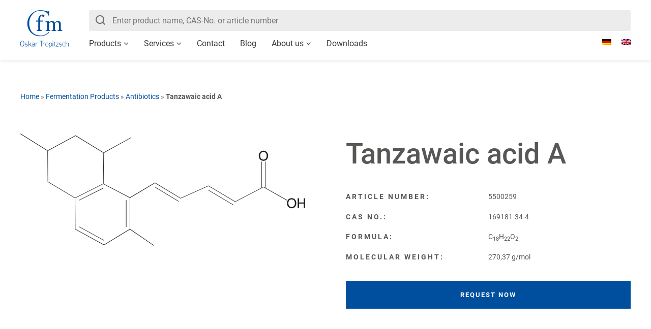

--- FILE ---
content_type: text/html; charset=UTF-8
request_url: https://www.cfmot.de/en/produkt/tanzawaic-acid-a-2/
body_size: 36711
content:
<!DOCTYPE><html lang="en-US"><head><meta charset="utf-8"><meta name="viewport" content="width=device-width, initial-scale=1, maximum-scale=1, user-scalable=no"><link rel="profile" href="http://gmpg.org/xfn/11"><meta name='robots' content='index, follow, max-image-preview:large, max-snippet:-1, max-video-preview:-1' /><link media="all" href="https://www.cfmot.de/wp-content/cache/autoptimize/css/autoptimize_3c7fc03582567209803a002e711036ab.css" rel="stylesheet"><title>Tanzawaic acid A - Cfm Oskar Tropitzsch GmbH</title><link rel="canonical" href="https://www.cfmot.de/en/produkt/tanzawaic-acid-a-2/" /><meta property="og:locale" content="en_US" /><meta property="og:type" content="article" /><meta property="og:title" content="Tanzawaic acid A - Cfm Oskar Tropitzsch GmbH" /><meta property="og:url" content="https://www.cfmot.de/en/produkt/tanzawaic-acid-a-2/" /><meta property="og:site_name" content="Cfm Oskar Tropitzsch GmbH" /><meta property="article:modified_time" content="2020-12-07T10:47:39+00:00" /><meta name="twitter:card" content="summary_large_image" /> <script type="application/ld+json" class="yoast-schema-graph">{"@context":"https://schema.org","@graph":[{"@type":"WebPage","@id":"https://www.cfmot.de/en/produkt/tanzawaic-acid-a-2/","url":"https://www.cfmot.de/en/produkt/tanzawaic-acid-a-2/","name":"Tanzawaic acid A - Cfm Oskar Tropitzsch GmbH","isPartOf":{"@id":"https://www.cfmot.de/en/#website"},"datePublished":"2019-02-25T17:49:31+00:00","dateModified":"2020-12-07T10:47:39+00:00","breadcrumb":{"@id":"https://www.cfmot.de/en/produkt/tanzawaic-acid-a-2/#breadcrumb"},"inLanguage":"en-US","potentialAction":[{"@type":"ReadAction","target":["https://www.cfmot.de/en/produkt/tanzawaic-acid-a-2/"]}]},{"@type":"BreadcrumbList","@id":"https://www.cfmot.de/en/produkt/tanzawaic-acid-a-2/#breadcrumb","itemListElement":[{"@type":"ListItem","position":1,"name":"Home","item":"https://www.cfmot.de/en/"},{"@type":"ListItem","position":2,"name":"Fermentation Products","item":"https://www.cfmot.de/en/produktgruppe/fermentation-products/"},{"@type":"ListItem","position":3,"name":"Antibiotics","item":"https://www.cfmot.de/en/produktgruppe/antibiotics/"},{"@type":"ListItem","position":4,"name":"Tanzawaic acid A"}]},{"@type":"WebSite","@id":"https://www.cfmot.de/en/#website","url":"https://www.cfmot.de/en/","name":"Cfm Oskar Tropitzsch GmbH","description":"Chemikalien, Feinchemikalien, Metallverbindungen","potentialAction":[{"@type":"SearchAction","target":{"@type":"EntryPoint","urlTemplate":"https://www.cfmot.de/en/?s={search_term_string}"},"query-input":{"@type":"PropertyValueSpecification","valueRequired":true,"valueName":"search_term_string"}}],"inLanguage":"en-US"}]}</script> <link rel='dns-prefetch' href='//cdn.jsdelivr.net' /><link rel="alternate" type="application/rss+xml" title="Cfm Oskar Tropitzsch GmbH &raquo; Feed" href="https://www.cfmot.de/en/feed/" /><link rel="alternate" type="application/rss+xml" title="Cfm Oskar Tropitzsch GmbH &raquo; Comments Feed" href="https://www.cfmot.de/en/comments/feed/" /><link rel="preload" href="https://www.cfmot.de/wp-content/20c75cd045cbccb44b321c035179c0c8/dist/1656777607.js?ver=4da9deaa8edb67e014c200f7fb07caf2" as="script" /><link rel="preload" href="https://www.cfmot.de/wp-content/20c75cd045cbccb44b321c035179c0c8/dist/1444791052.js?ver=fefcaa1c3eea3a500de03fb37bfd85c1" as="script" /><link rel="preload" href="https://www.cfmot.de/wp-content/plugins/real-cookie-banner-pro/public/lib/animate.css/animate.min.css?ver=4.1.1" as="style" /> <script data-cfasync="false" type="text/javascript" defer src="https://www.cfmot.de/wp-content/20c75cd045cbccb44b321c035179c0c8/dist/1656777607.js?ver=4da9deaa8edb67e014c200f7fb07caf2" id="real-cookie-banner-pro-vendor-real-cookie-banner-pro-banner-js"></script> <script type="application/json" data-skip-lazy-load="js-extra" data-skip-moving="true" data-no-defer nitro-exclude data-alt-type="application/ld+json" data-dont-merge data-wpmeteor-nooptimize="true" data-cfasync="false" id="ad3fb5909b9a3957537db5554f96068241-js-extra">{"slug":"real-cookie-banner-pro","textDomain":"real-cookie-banner","version":"5.2.12","restUrl":"https:\/\/www.cfmot.de\/en\/wp-json\/real-cookie-banner\/v1\/","restNamespace":"real-cookie-banner\/v1","restPathObfuscateOffset":"9dda2221d77f30f5","restRoot":"https:\/\/www.cfmot.de\/en\/wp-json\/","restQuery":{"_v":"5.2.12","_locale":"user","_dataLocale":"en"},"restNonce":"09a5cc3dda","restRecreateNonceEndpoint":"https:\/\/www.cfmot.de\/wp-admin\/admin-ajax.php?action=rest-nonce","publicUrl":"https:\/\/www.cfmot.de\/wp-content\/plugins\/real-cookie-banner-pro\/public\/","chunkFolder":"dist","chunksLanguageFolder":"https:\/\/www.cfmot.de\/wp-content\/languages\/mo-cache\/real-cookie-banner-pro\/","chunks":{},"others":{"customizeValuesBanner":"{\"layout\":{\"type\":\"banner\",\"maxHeightEnabled\":false,\"maxHeight\":740,\"dialogMaxWidth\":510,\"dialogPosition\":\"middleCenter\",\"dialogMargin\":[0,0,0,0],\"bannerPosition\":\"bottom\",\"bannerMaxWidth\":1024,\"dialogBorderRadius\":3,\"borderRadius\":5,\"animationIn\":\"slideInUp\",\"animationInDuration\":500,\"animationInOnlyMobile\":true,\"animationOut\":\"none\",\"animationOutDuration\":500,\"animationOutOnlyMobile\":true,\"overlay\":false,\"overlayBg\":\"#000000\",\"overlayBgAlpha\":38,\"overlayBlur\":2},\"decision\":{\"acceptAll\":\"button\",\"acceptEssentials\":\"button\",\"showCloseIcon\":false,\"acceptIndividual\":\"link\",\"buttonOrder\":\"all,essential,save,individual\",\"showGroups\":false,\"groupsFirstView\":false,\"saveButton\":\"always\"},\"design\":{\"bg\":\"#ffffff\",\"textAlign\":\"left\",\"linkTextDecoration\":\"underline\",\"borderWidth\":0,\"borderColor\":\"#ffffff\",\"fontSize\":13,\"fontColor\":\"#2b2b2b\",\"fontInheritFamily\":true,\"fontFamily\":\"Arial, Helvetica, sans-serif\",\"fontWeight\":\"normal\",\"boxShadowEnabled\":true,\"boxShadowOffsetX\":0,\"boxShadowOffsetY\":0,\"boxShadowBlurRadius\":17,\"boxShadowSpreadRadius\":0,\"boxShadowColor\":\"#000000\",\"boxShadowColorAlpha\":20},\"headerDesign\":{\"inheritBg\":true,\"bg\":\"#f4f4f4\",\"inheritTextAlign\":true,\"textAlign\":\"center\",\"padding\":[17,20,15,20],\"logo\":\"\",\"logoRetina\":\"\",\"logoMaxHeight\":40,\"logoPosition\":\"left\",\"logoMargin\":[5,15,5,15],\"fontSize\":20,\"fontColor\":\"#2b2b2b\",\"fontInheritFamily\":true,\"fontFamily\":\"Arial, Helvetica, sans-serif\",\"fontWeight\":\"normal\",\"borderWidth\":1,\"borderColor\":\"#efefef\"},\"bodyDesign\":{\"padding\":[15,20,10,20],\"descriptionInheritFontSize\":true,\"descriptionFontSize\":13,\"dottedGroupsInheritFontSize\":true,\"dottedGroupsFontSize\":13,\"dottedGroupsBulletColor\":\"#004f9f\",\"teachingsInheritTextAlign\":true,\"teachingsTextAlign\":\"center\",\"teachingsSeparatorActive\":true,\"teachingsSeparatorWidth\":50,\"teachingsSeparatorHeight\":1,\"teachingsSeparatorColor\":\"#004f9f\",\"teachingsInheritFontSize\":false,\"teachingsFontSize\":12,\"teachingsInheritFontColor\":false,\"teachingsFontColor\":\"#7c7c7c\",\"accordionMargin\":[10,0,5,0],\"accordionPadding\":[5,10,5,10],\"accordionArrowType\":\"outlined\",\"accordionArrowColor\":\"#15779b\",\"accordionBg\":\"#ffffff\",\"accordionActiveBg\":\"#f9f9f9\",\"accordionHoverBg\":\"#efefef\",\"accordionBorderWidth\":1,\"accordionBorderColor\":\"#efefef\",\"accordionTitleFontSize\":12,\"accordionTitleFontColor\":\"#2b2b2b\",\"accordionTitleFontWeight\":\"normal\",\"accordionDescriptionMargin\":[5,0,0,0],\"accordionDescriptionFontSize\":12,\"accordionDescriptionFontColor\":\"#757575\",\"accordionDescriptionFontWeight\":\"normal\",\"acceptAllOneRowLayout\":false,\"acceptAllPadding\":[10,10,10,10],\"acceptAllBg\":\"#004f9f\",\"acceptAllTextAlign\":\"center\",\"acceptAllFontSize\":18,\"acceptAllFontColor\":\"#ffffff\",\"acceptAllFontWeight\":\"normal\",\"acceptAllBorderWidth\":1,\"acceptAllBorderColor\":\"#004f9f\",\"acceptAllHoverBg\":\"#ffffff\",\"acceptAllHoverFontColor\":\"#004f9f\",\"acceptAllHoverBorderColor\":\"#004f9f\",\"acceptEssentialsUseAcceptAll\":true,\"acceptEssentialsButtonType\":\"\",\"acceptEssentialsPadding\":[10,10,10,10],\"acceptEssentialsBg\":\"#efefef\",\"acceptEssentialsTextAlign\":\"center\",\"acceptEssentialsFontSize\":16,\"acceptEssentialsFontColor\":\"#0a0a0a\",\"acceptEssentialsFontWeight\":\"normal\",\"acceptEssentialsBorderWidth\":0,\"acceptEssentialsBorderColor\":\"#000000\",\"acceptEssentialsHoverBg\":\"#e8e8e8\",\"acceptEssentialsHoverFontColor\":\"#000000\",\"acceptEssentialsHoverBorderColor\":\"#000000\",\"acceptIndividualPadding\":[0,5,0,5],\"acceptIndividualBg\":\"#ffffff\",\"acceptIndividualTextAlign\":\"center\",\"acceptIndividualFontSize\":16,\"acceptIndividualFontColor\":\"#004f9f\",\"acceptIndividualFontWeight\":\"normal\",\"acceptIndividualBorderWidth\":0,\"acceptIndividualBorderColor\":\"#000000\",\"acceptIndividualHoverBg\":\"#ffffff\",\"acceptIndividualHoverFontColor\":\"#ffffff\",\"acceptIndividualHoverBorderColor\":\"#000000\"},\"footerDesign\":{\"poweredByLink\":true,\"inheritBg\":false,\"bg\":\"#fcfcfc\",\"inheritTextAlign\":true,\"textAlign\":\"center\",\"padding\":[10,20,15,20],\"fontSize\":14,\"fontColor\":\"#7c7c7c\",\"fontInheritFamily\":true,\"fontFamily\":\"Arial, Helvetica, sans-serif\",\"fontWeight\":\"normal\",\"hoverFontColor\":\"#2b2b2b\",\"borderWidth\":1,\"borderColor\":\"#efefef\",\"languageSwitcher\":\"flags\"},\"texts\":{\"headline\":\"Privacy preferences\",\"description\":\"We use cookies and similar technologies on our website and process your personal data (e.g. IP address), for example, to personalize content and ads, to integrate media from third-party providers or to analyze traffic on our website. Data processing may also happen as a result of cookies being set. We share this data with third parties that we name in the privacy settings.<br \\\/><br \\\/>The data processing may take place with your consent or on the basis of a legitimate interest, which you can object to in the privacy settings. You have the right not to consent and to change or revoke your consent at a later time. For more information on the use of your data, please visit our {{privacyPolicy}}privacy policy{{\\\/privacyPolicy}}.\",\"acceptAll\":\"Accept all\",\"acceptEssentials\":\"Continue without consent\",\"acceptIndividual\":\"Set privacy settings individually\",\"poweredBy\":\"5\",\"dataProcessingInUnsafeCountries\":\"Some services process personal data in unsecure third countries. By consenting to the use of these services, you also consent to the processing of your data in these unsecure third countries in accordance with {{legalBasis}}. This involves risks that your data will be processed by authorities for control and monitoring purposes, perhaps without the possibility of a legal recourse.\",\"ageNoticeBanner\":\"You are under {{minAge}} years old? Then you cannot consent to optional services. Ask your parents or legal guardians to agree to these services with you.\",\"ageNoticeBlocker\":\"You are under {{minAge}} years old? Unfortunately, you are not permitted to consent to this service to view this content. Please ask your parents or guardians to agree to the service with you!\",\"listServicesNotice\":\"By accepting all services, you allow {{services}} to be loaded. These services are divided into groups {{serviceGroups}} according to their purpose (belonging marked with superscript numbers).\",\"listServicesLegitimateInterestNotice\":\"In addition, {{services}} are loaded based on a legitimate interest.\",\"tcfStacksCustomName\":\"Services with various purposes outside the TCF standard\",\"tcfStacksCustomDescription\":\"Services that do not share consents via the TCF standard, but via other technologies. These are divided into several groups according to their purpose. Some of them are used based on a legitimate interest (e.g. threat prevention), others are used only with your consent. Details about the individual groups and purposes of the services can be found in the individual privacy settings.\",\"consentForwardingExternalHosts\":\"Your consent is also applicable on {{websites}}.\",\"blockerHeadline\":\"{{name}} blocked due to privacy settings\",\"blockerLinkShowMissing\":\"Show all services you still need to agree to\",\"blockerLoadButton\":\"Accept services and load content\",\"blockerAcceptInfo\":\"Loading the blocked content will adjust your privacy settings. Content from this service will not be blocked in the future.\",\"stickyHistory\":\"Privacy settings history\",\"stickyRevoke\":\"Revoke consents\",\"stickyRevokeSuccessMessage\":\"You have successfully revoked consent for services with its cookies and personal data processing. The page will be reloaded now!\",\"stickyChange\":\"Change privacy settings\"},\"individualLayout\":{\"inheritDialogMaxWidth\":false,\"dialogMaxWidth\":970,\"inheritBannerMaxWidth\":false,\"bannerMaxWidth\":1980,\"descriptionTextAlign\":\"left\"},\"group\":{\"checkboxBg\":\"#f0f0f0\",\"checkboxBorderWidth\":1,\"checkboxBorderColor\":\"#d2d2d2\",\"checkboxActiveColor\":\"#ffffff\",\"checkboxActiveBg\":\"#15779b\",\"checkboxActiveBorderColor\":\"#11607d\",\"groupInheritBg\":true,\"groupBg\":\"#f4f4f4\",\"groupPadding\":[15,15,15,15],\"groupSpacing\":10,\"groupBorderRadius\":5,\"groupBorderWidth\":1,\"groupBorderColor\":\"#f4f4f4\",\"headlineFontSize\":16,\"headlineFontWeight\":\"normal\",\"headlineFontColor\":\"#2b2b2b\",\"descriptionFontSize\":14,\"descriptionFontColor\":\"#7c7c7c\",\"linkColor\":\"#7c7c7c\",\"linkHoverColor\":\"#2b2b2b\",\"detailsHideLessRelevant\":true},\"saveButton\":{\"useAcceptAll\":true,\"type\":\"button\",\"padding\":[10,10,10,10],\"bg\":\"#efefef\",\"textAlign\":\"center\",\"fontSize\":16,\"fontColor\":\"#0a0a0a\",\"fontWeight\":\"normal\",\"borderWidth\":0,\"borderColor\":\"#000000\",\"hoverBg\":\"#e8e8e8\",\"hoverFontColor\":\"#000000\",\"hoverBorderColor\":\"#000000\"},\"individualTexts\":{\"headline\":\"Individual privacy preferences\",\"description\":\"We use cookies and similar technologies on our website and process your personal data (e.g. IP address), for example, to personalize content and ads, to integrate media from third-party providers or to analyze traffic on our website. Data processing may also happen as a result of cookies being set. We share this data with third parties that we name in the privacy settings.<br \\\/><br \\\/>The data processing may take place with your consent or on the basis of a legitimate interest, which you can object to in the privacy settings. You have the right not to consent and to change or revoke your consent at a later time. For more information on the use of your data, please visit our {{privacyPolicy}}privacy policy{{\\\/privacyPolicy}}.<br \\\/><br \\\/>Below you will find an overview of all services used by this website. You can view detailed information about each service and agree to them individually or exercise your right to object.\",\"save\":\"Save custom choices\",\"showMore\":\"Show service information\",\"hideMore\":\"Hide service information\",\"postamble\":\"\"},\"mobile\":{\"enabled\":true,\"maxHeight\":400,\"hideHeader\":false,\"alignment\":\"bottom\",\"scalePercent\":90,\"scalePercentVertical\":-50},\"sticky\":{\"enabled\":false,\"animationsEnabled\":true,\"alignment\":\"left\",\"bubbleBorderRadius\":50,\"icon\":\"fingerprint\",\"iconCustom\":\"\",\"iconCustomRetina\":\"\",\"iconSize\":30,\"iconColor\":\"#ffffff\",\"bubbleMargin\":[10,20,20,20],\"bubblePadding\":15,\"bubbleBg\":\"#15779b\",\"bubbleBorderWidth\":0,\"bubbleBorderColor\":\"#10556f\",\"boxShadowEnabled\":true,\"boxShadowOffsetX\":0,\"boxShadowOffsetY\":2,\"boxShadowBlurRadius\":5,\"boxShadowSpreadRadius\":1,\"boxShadowColor\":\"#105b77\",\"boxShadowColorAlpha\":40,\"bubbleHoverBg\":\"#ffffff\",\"bubbleHoverBorderColor\":\"#000000\",\"hoverIconColor\":\"#000000\",\"hoverIconCustom\":\"\",\"hoverIconCustomRetina\":\"\",\"menuFontSize\":16,\"menuBorderRadius\":5,\"menuItemSpacing\":10,\"menuItemPadding\":[5,10,5,10]},\"customCss\":{\"css\":\"\",\"antiAdBlocker\":\"y\"}}","isPro":true,"showProHints":false,"proUrl":"https:\/\/devowl.io\/go\/real-cookie-banner?source=rcb-lite","showLiteNotice":false,"frontend":{"groups":"[{\"id\":282,\"name\":\"Essential\",\"slug\":\"essential-en\",\"description\":\"Essential services are required for the basic functionality of the website. They only contain technically necessary services. These services cannot be objected to.\",\"isEssential\":true,\"isDefault\":true,\"items\":[{\"id\":76992,\"name\":\"WPML\",\"purpose\":\"WPML is a multilingual system for WordPress websites. The cookies store the language of the user and can redirect the user to the version of the website that matches with the language of the browser of the user.\",\"providerContact\":{\"phone\":\"\",\"email\":\"\",\"link\":\"\"},\"isProviderCurrentWebsite\":true,\"provider\":\"Cfm Oskar Tropitzsch GmbH\",\"uniqueName\":\"wpml\",\"isEmbeddingOnlyExternalResources\":false,\"legalBasis\":\"consent\",\"dataProcessingInCountries\":[],\"dataProcessingInCountriesSpecialTreatments\":[],\"technicalDefinitions\":[{\"type\":\"http\",\"name\":\"wp-wpml_current_language\",\"host\":\"cfmot.de\",\"duration\":1,\"durationUnit\":\"d\",\"isSessionDuration\":false,\"purpose\":\"\"},{\"type\":\"indexedDb\",\"name\":\"wp-wpml_current_admin_language_*\",\"host\":\"cfmot.de\",\"duration\":0,\"durationUnit\":\"y\",\"isSessionDuration\":false,\"purpose\":\"\"},{\"type\":\"http\",\"name\":\"_icl_visitor_lang_js\",\"host\":\"cfmot.de\",\"duration\":0,\"durationUnit\":\"y\",\"isSessionDuration\":true,\"purpose\":\"\"},{\"type\":\"http\",\"name\":\"wpml_browser_redirect_test\",\"host\":\"cfmot.de\",\"duration\":0,\"durationUnit\":\"y\",\"isSessionDuration\":true,\"purpose\":\"\"}],\"codeDynamics\":[],\"providerPrivacyPolicyUrl\":\"https:\\\/\\\/www.cfmot.de\\\/datenschutzerklaerung\\\/\",\"providerLegalNoticeUrl\":\"\",\"tagManagerOptInEventName\":\"\",\"tagManagerOptOutEventName\":\"\",\"googleConsentModeConsentTypes\":[],\"executePriority\":10,\"codeOptIn\":\"\",\"executeCodeOptInWhenNoTagManagerConsentIsGiven\":false,\"codeOptOut\":\"\",\"executeCodeOptOutWhenNoTagManagerConsentIsGiven\":false,\"deleteTechnicalDefinitionsAfterOptOut\":false,\"codeOnPageLoad\":\"\",\"presetId\":\"\"},{\"id\":76968,\"name\":\"Elementor\",\"purpose\":\"Elementor is a software used to create the layout of this website. Cookies are used to store the number of page views and active sessions of the user. The collected data is not used for analysis purposes, but only to ensure that, for example, hidden elements are not displayed again during multiple active sessions.\",\"providerContact\":{\"phone\":\"\",\"email\":\"\",\"link\":\"\"},\"isProviderCurrentWebsite\":true,\"provider\":\"Cfm Oskar Tropitzsch GmbH\",\"uniqueName\":\"elementor\",\"isEmbeddingOnlyExternalResources\":false,\"legalBasis\":\"consent\",\"dataProcessingInCountries\":[],\"dataProcessingInCountriesSpecialTreatments\":[],\"technicalDefinitions\":[{\"type\":\"local\",\"name\":\"elementor\",\"host\":\"www.cfmot.de\",\"duration\":0,\"durationUnit\":\"y\",\"isSessionDuration\":false,\"purpose\":\"\"},{\"type\":\"session\",\"name\":\"elementor\",\"host\":\"www.cfmot.de\",\"duration\":0,\"durationUnit\":\"y\",\"isSessionDuration\":false,\"purpose\":\"\"}],\"codeDynamics\":[],\"providerPrivacyPolicyUrl\":\"https:\\\/\\\/www.cfmot.de\\\/datenschutzerklaerung\\\/\",\"providerLegalNoticeUrl\":\"\",\"tagManagerOptInEventName\":\"\",\"tagManagerOptOutEventName\":\"\",\"googleConsentModeConsentTypes\":[],\"executePriority\":10,\"codeOptIn\":\"\",\"executeCodeOptInWhenNoTagManagerConsentIsGiven\":false,\"codeOptOut\":\"\",\"executeCodeOptOutWhenNoTagManagerConsentIsGiven\":false,\"deleteTechnicalDefinitionsAfterOptOut\":false,\"codeOnPageLoad\":\"\",\"presetId\":\"elementor\"},{\"id\":76966,\"name\":\"Real Cookie Banner\",\"purpose\":\"Real Cookie Banner asks website visitors for consent to set cookies and process personal data. For this purpose, a UUID (pseudonymous identification of the user) is assigned to each website visitor, which is valid until the cookie expires to store the consent. Cookies are used to test whether cookies can be set, to store reference to documented consent, to store which services from which service groups the visitor has consented to, and, if consent is obtained under the Transparency & Consent Framework (TCF), to store consent in TCF partners, purposes, special purposes, features and special features. As part of the obligation to disclose according to GDPR, the collected consent is fully documented. This includes, in addition to the services and service groups to which the visitor has consented, and if consent is obtained according to the TCF standard, to which TCF partners, purposes and features the visitor has consented, all cookie banner settings at the time of consent as well as the technical circumstances (e.g. size of the displayed area at the time of consent) and the user interactions (e.g. clicking on buttons) that led to consent. Consent is collected once per language.\",\"providerContact\":{\"phone\":\"\",\"email\":\"\",\"link\":\"\"},\"isProviderCurrentWebsite\":true,\"provider\":\"Cfm Oskar Tropitzsch GmbH\",\"uniqueName\":\"real-cookie-banner\",\"isEmbeddingOnlyExternalResources\":false,\"legalBasis\":\"legal-requirement\",\"dataProcessingInCountries\":[],\"dataProcessingInCountriesSpecialTreatments\":[],\"technicalDefinitions\":[{\"type\":\"http\",\"name\":\"real_cookie_banner*\",\"host\":\".cfmot.de\",\"duration\":365,\"durationUnit\":\"d\",\"isSessionDuration\":false,\"purpose\":\"Eindeutiger Identifikator f\\u00fcr die Einwilligung, aber nicht f\\u00fcr den Website-Besucher. Revisionshash f\\u00fcr die Einstellungen des Cookie-Banners (Texte, Farben, Funktionen, Servicegruppen, Dienste, Content Blocker usw.). IDs f\\u00fcr eingewilligte Services und Service-Gruppen.\"},{\"type\":\"http\",\"name\":\"real_cookie_banner*-tcf\",\"host\":\".cfmot.de\",\"duration\":365,\"durationUnit\":\"d\",\"isSessionDuration\":false,\"purpose\":\"Im Rahmen von TCF gesammelte Einwilligungen, die im TC-String-Format gespeichert werden, einschlie\\u00dflich TCF-Vendoren, -Zwecke, -Sonderzwecke, -Funktionen und -Sonderfunktionen.\"},{\"type\":\"http\",\"name\":\"real_cookie_banner*-gcm\",\"host\":\".cfmot.de\",\"duration\":365,\"durationUnit\":\"d\",\"isSessionDuration\":false,\"purpose\":\"Die im Google Consent Mode gesammelten Einwilligungen in die verschiedenen Einwilligungstypen (Zwecke) werden f\\u00fcr alle mit dem Google Consent Mode kompatiblen Services gespeichert.\"},{\"type\":\"http\",\"name\":\"real_cookie_banner-test\",\"host\":\".cfmot.de\",\"duration\":365,\"durationUnit\":\"d\",\"isSessionDuration\":false,\"purpose\":\"Cookie, der gesetzt wurde, um die Funktionalit\\u00e4t von HTTP-Cookies zu testen. Wird sofort nach dem Test gel\\u00f6scht.\"},{\"type\":\"local\",\"name\":\"real_cookie_banner*\",\"host\":\"https:\\\/\\\/www.cfmot.de\",\"duration\":1,\"durationUnit\":\"d\",\"isSessionDuration\":false,\"purpose\":\"Eindeutiger Identifikator f\\u00fcr die Einwilligung, aber nicht f\\u00fcr den Website-Besucher. Revisionshash f\\u00fcr die Einstellungen des Cookie-Banners (Texte, Farben, Funktionen, Service-Gruppen, Services, Content Blocker usw.). IDs f\\u00fcr eingewilligte Services und Service-Gruppen. Wird nur solange gespeichert, bis die Einwilligung auf dem Website-Server dokumentiert ist.\"},{\"type\":\"local\",\"name\":\"real_cookie_banner*-tcf\",\"host\":\"https:\\\/\\\/www.cfmot.de\",\"duration\":1,\"durationUnit\":\"d\",\"isSessionDuration\":false,\"purpose\":\"Im Rahmen von TCF gesammelte Einwilligungen werden im TC-String-Format gespeichert, einschlie\\u00dflich TCF Vendoren, Zwecke, besondere Zwecke, Funktionen und besondere Funktionen. Wird nur solange gespeichert, bis die Einwilligung auf dem Website-Server dokumentiert ist.\"},{\"type\":\"local\",\"name\":\"real_cookie_banner*-gcm\",\"host\":\"https:\\\/\\\/www.cfmot.de\",\"duration\":1,\"durationUnit\":\"d\",\"isSessionDuration\":false,\"purpose\":\"Im Rahmen des Google Consent Mode erfasste Einwilligungen werden f\\u00fcr alle mit dem Google Consent Mode kompatiblen Services in Einwilligungstypen (Zwecke) gespeichert. Wird nur solange gespeichert, bis die Einwilligung auf dem Website-Server dokumentiert ist.\"},{\"type\":\"local\",\"name\":\"real_cookie_banner-consent-queue*\",\"host\":\"https:\\\/\\\/www.cfmot.de\",\"duration\":1,\"durationUnit\":\"d\",\"isSessionDuration\":false,\"purpose\":\"Lokale Zwischenspeicherung (Caching) der Auswahl im Cookie-Banner, bis der Server die Einwilligung dokumentiert; Dokumentation periodisch oder bei Seitenwechseln versucht, wenn der Server nicht verf\\u00fcgbar oder \\u00fcberlastet ist.\"}],\"codeDynamics\":[],\"providerPrivacyPolicyUrl\":\"https:\\\/\\\/www.cfmot.de\\\/datenschutzerklaerung\\\/\",\"providerLegalNoticeUrl\":\"\",\"tagManagerOptInEventName\":\"\",\"tagManagerOptOutEventName\":\"\",\"googleConsentModeConsentTypes\":[],\"executePriority\":10,\"codeOptIn\":\"\",\"executeCodeOptInWhenNoTagManagerConsentIsGiven\":false,\"codeOptOut\":\"\",\"executeCodeOptOutWhenNoTagManagerConsentIsGiven\":false,\"deleteTechnicalDefinitionsAfterOptOut\":false,\"codeOnPageLoad\":\"\",\"presetId\":\"real-cookie-banner\"}]},{\"id\":284,\"name\":\"Functional\",\"slug\":\"functional-en\",\"description\":\"Functional services are necessary to provide features beyond the essential functionality such as prettier fonts, video playback or interactive web 2.0 features. Content from e.g. video platforms and social media platforms are blocked by default, and can be consented to. If the service is agreed to, this content is loaded automatically without further manual consent.\",\"isEssential\":false,\"isDefault\":true,\"items\":[{\"id\":87364,\"name\":\"Google Maps\",\"purpose\":\"Google Maps enables the embedding of maps directly into websites to enhance the website. This requires processing the user\\u2019s IP-address and metadata. Cookies or cookie-like technologies can be stored and read. These can contain personal data and technical data like user ID, consent, settings of the map viewer and security tokens. This data can be used to collect visited websites, detailed statistics about user behavior, and it can be used to improve the services of Google. This data may be linked by Google to the data of users logged in on the websites of Google (e.g. google.com and youtube.com). Google provides personal information to their affiliates and other trusted businesses or persons to process it for them, based on Google's instructions and in compliance with Google's privacy policy.\",\"providerContact\":{\"phone\":\"+1 650 253 0000\",\"email\":\"dpo-google@google.com\",\"link\":\"https:\\\/\\\/support.google.com\\\/\"},\"isProviderCurrentWebsite\":false,\"provider\":\"Google Ireland Limited, Gordon House, Barrow Street, Dublin 4, Ireland\",\"uniqueName\":\"google-maps-1\",\"isEmbeddingOnlyExternalResources\":false,\"legalBasis\":\"consent\",\"dataProcessingInCountries\":[\"US\",\"IE\",\"AU\",\"BE\",\"BR\",\"CA\",\"CL\",\"FI\",\"FR\",\"DE\",\"HK\",\"IN\",\"ID\",\"IL\",\"IT\",\"JP\",\"KR\",\"NL\",\"PL\",\"QA\",\"SG\",\"ES\",\"CH\",\"TW\",\"GB\"],\"dataProcessingInCountriesSpecialTreatments\":[\"provider-is-self-certified-trans-atlantic-data-privacy-framework\"],\"technicalDefinitions\":[{\"type\":\"http\",\"name\":\"__Secure-3PSIDCC\",\"host\":\".google.com\",\"duration\":1,\"durationUnit\":\"y\",\"isSessionDuration\":false,\"purpose\":\"\"},{\"type\":\"http\",\"name\":\"__Secure-1PSIDCC\",\"host\":\".google.com\",\"duration\":1,\"durationUnit\":\"y\",\"isSessionDuration\":false,\"purpose\":\"\"},{\"type\":\"http\",\"name\":\"SIDCC\",\"host\":\".google.com\",\"duration\":1,\"durationUnit\":\"y\",\"isSessionDuration\":false,\"purpose\":\"\"},{\"type\":\"http\",\"name\":\"__Secure-3PAPISID\",\"host\":\".google.com\",\"duration\":13,\"durationUnit\":\"mo\",\"isSessionDuration\":false,\"purpose\":\"\"},{\"type\":\"http\",\"name\":\"SSID\",\"host\":\".google.com\",\"duration\":13,\"durationUnit\":\"mo\",\"isSessionDuration\":false,\"purpose\":\"\"},{\"type\":\"http\",\"name\":\"__Secure-1PAPISID\",\"host\":\".google.com\",\"duration\":13,\"durationUnit\":\"mo\",\"isSessionDuration\":false,\"purpose\":\"\"},{\"type\":\"http\",\"name\":\"HSID\",\"host\":\".google.com\",\"duration\":13,\"durationUnit\":\"mo\",\"isSessionDuration\":false,\"purpose\":\"\"},{\"type\":\"http\",\"name\":\"__Secure-3PSID\",\"host\":\".google.com\",\"duration\":13,\"durationUnit\":\"mo\",\"isSessionDuration\":false,\"purpose\":\"\"},{\"type\":\"http\",\"name\":\"__Secure-1PSID\",\"host\":\".google.com\",\"duration\":13,\"durationUnit\":\"mo\",\"isSessionDuration\":false,\"purpose\":\"\"},{\"type\":\"http\",\"name\":\"SID\",\"host\":\".google.com\",\"duration\":13,\"durationUnit\":\"mo\",\"isSessionDuration\":false,\"purpose\":\"\"},{\"type\":\"http\",\"name\":\"SAPISID\",\"host\":\".google.com\",\"duration\":13,\"durationUnit\":\"mo\",\"isSessionDuration\":false,\"purpose\":\"\"},{\"type\":\"http\",\"name\":\"APISID\",\"host\":\".google.com\",\"duration\":13,\"durationUnit\":\"mo\",\"isSessionDuration\":false,\"purpose\":\"\"},{\"type\":\"http\",\"name\":\"CONSENT\",\"host\":\".google.com\",\"duration\":13,\"durationUnit\":\"mo\",\"isSessionDuration\":false,\"purpose\":\"\"},{\"type\":\"http\",\"name\":\"__Secure-ENID\",\"host\":\".google.com\",\"duration\":13,\"durationUnit\":\"mo\",\"isSessionDuration\":false,\"purpose\":\"\"},{\"type\":\"local\",\"name\":\"_c;;i\",\"host\":\"https:\\\/\\\/www.google.com\",\"duration\":1,\"durationUnit\":\"y\",\"isSessionDuration\":false,\"purpose\":\"\"},{\"type\":\"local\",\"name\":\"LH;;s-*\",\"host\":\"https:\\\/\\\/www.google.com\",\"duration\":1,\"durationUnit\":\"y\",\"isSessionDuration\":false,\"purpose\":\"\"},{\"type\":\"local\",\"name\":\"sb_wiz.zpc.gws-wiz.\",\"host\":\"https:\\\/\\\/www.google.com\",\"duration\":1,\"durationUnit\":\"y\",\"isSessionDuration\":false,\"purpose\":\"\"},{\"type\":\"local\",\"name\":\"sb_wiz.ueh\",\"host\":\"https:\\\/\\\/www.google.com\",\"duration\":1,\"durationUnit\":\"y\",\"isSessionDuration\":false,\"purpose\":\"\"},{\"type\":\"http\",\"name\":\"NID\",\"host\":\".google.com\",\"duration\":6,\"durationUnit\":\"mo\",\"isSessionDuration\":false,\"purpose\":\"Eindeutige ID, um bevorzugte Einstellungen wie z. B. Sprache, Menge der Ergebnisse auf Suchergebnisseite oder Aktivierung des SafeSearch-Filters von Google\"},{\"type\":\"http\",\"name\":\"AEC\",\"host\":\".google.com\",\"duration\":6,\"durationUnit\":\"mo\",\"isSessionDuration\":false,\"purpose\":\"Einzigartiger Identifikator zur Erkennung von Spam, Betrug und Missbrauch\"}],\"codeDynamics\":[],\"providerPrivacyPolicyUrl\":\"https:\\\/\\\/business.safety.google\\\/privacy\\\/\",\"providerLegalNoticeUrl\":\"https:\\\/\\\/www.google.de\\\/contact\\\/impressum.html\",\"tagManagerOptInEventName\":\"\",\"tagManagerOptOutEventName\":\"\",\"googleConsentModeConsentTypes\":[],\"executePriority\":10,\"codeOptIn\":\"\",\"executeCodeOptInWhenNoTagManagerConsentIsGiven\":false,\"codeOptOut\":\"\",\"executeCodeOptOutWhenNoTagManagerConsentIsGiven\":false,\"deleteTechnicalDefinitionsAfterOptOut\":false,\"codeOnPageLoad\":\"\",\"presetId\":\"google-maps\"},{\"id\":87360,\"name\":\"Elementor\",\"purpose\":\"Elementor allows creating the layout of this website to make it more appealing and user-friendly. The collected data is not used for analysis purposes, but only to ensure that, for example, hidden elements are not displayed again during multiple active sessions. Cookies or cookie-like technologies can be stored and read. These are used to store the number of page views and active sessions of the user. The legitimate interest in using this service is the simple and user-friendly implementation of the layouts used.\",\"providerContact\":{\"phone\":\"\",\"email\":\"\",\"link\":\"\"},\"isProviderCurrentWebsite\":true,\"provider\":\"\",\"uniqueName\":\"elementor-popups\",\"isEmbeddingOnlyExternalResources\":false,\"legalBasis\":\"legitimate-interest\",\"dataProcessingInCountries\":[],\"dataProcessingInCountriesSpecialTreatments\":[],\"technicalDefinitions\":[{\"type\":\"local\",\"name\":\"elementor\",\"host\":\"https:\\\/\\\/www.cfmot.de\",\"duration\":0,\"durationUnit\":\"y\",\"isSessionDuration\":false,\"purpose\":\"Seitenaufrufe, Sitzungen und Verfall des Objekts\"},{\"type\":\"session\",\"name\":\"elementor\",\"host\":\"https:\\\/\\\/www.cfmot.de\",\"duration\":0,\"durationUnit\":\"y\",\"isSessionDuration\":false,\"purpose\":\"Aktivit\\u00e4t der Sitzung und Verfall des Objekts\"}],\"codeDynamics\":[],\"providerPrivacyPolicyUrl\":\"\",\"providerLegalNoticeUrl\":\"\",\"tagManagerOptInEventName\":\"\",\"tagManagerOptOutEventName\":\"\",\"googleConsentModeConsentTypes\":[],\"executePriority\":10,\"codeOptIn\":\"\",\"executeCodeOptInWhenNoTagManagerConsentIsGiven\":false,\"codeOptOut\":\"\",\"executeCodeOptOutWhenNoTagManagerConsentIsGiven\":false,\"deleteTechnicalDefinitionsAfterOptOut\":true,\"codeOnPageLoad\":\"\",\"presetId\":\"elementor-popups\"},{\"id\":87354,\"name\":\"Google reCAPTCHA\",\"purpose\":\"Google reCAPTCHA is a solution for preventing spam and detecting bots, e.g. when entering data into online forms. This requires processing the user\\u2019s IP-address and metadata. Cookies or cookie-like technologies can be stored and read. These can contain personal data and technical data like user ID, consent and security tokens. This data can be used to collect visited websites, and it can be used to improve the services of Google. This data may be linked by Google to the data of users logged in on the websites of Google (e.g. google.com and youtube.com). It can also be used for profiling, e.g. to provide you with personalized services, such as ads based on your interests or recommendations. Google provides personal information to their affiliates and other trusted businesses or persons to process it for them, based on Google's instructions and in compliance with Google's privacy policy.\",\"providerContact\":{\"phone\":\"+1 650 253 0000\",\"email\":\"dpo-google@google.com\",\"link\":\"https:\\\/\\\/support.google.com\\\/\"},\"isProviderCurrentWebsite\":false,\"provider\":\"Google Ireland Limited, Gordon House, Barrow Street, Dublin 4, Ireland\",\"uniqueName\":\"google-recaptcha-1\",\"isEmbeddingOnlyExternalResources\":false,\"legalBasis\":\"consent\",\"dataProcessingInCountries\":[\"US\",\"IE\",\"AU\",\"BE\",\"BR\",\"CA\",\"CL\",\"FI\",\"FR\",\"DE\",\"HK\",\"IN\",\"ID\",\"IL\",\"IT\",\"JP\",\"KR\",\"NL\",\"PL\",\"QA\",\"SG\",\"ES\",\"CH\",\"TW\",\"GB\"],\"dataProcessingInCountriesSpecialTreatments\":[\"standard-contractual-clauses\",\"provider-is-self-certified-trans-atlantic-data-privacy-framework\"],\"technicalDefinitions\":[{\"type\":\"http\",\"name\":\"NID\",\"host\":\".google.com\",\"duration\":6,\"durationUnit\":\"mo\",\"isSessionDuration\":false,\"purpose\":\"\"},{\"type\":\"http\",\"name\":\"__Secure-3PSIDCC\",\"host\":\".google.com\",\"duration\":1,\"durationUnit\":\"y\",\"isSessionDuration\":false,\"purpose\":\"\"},{\"type\":\"http\",\"name\":\"__Secure-3PAPISID\",\"host\":\".google.com\",\"duration\":13,\"durationUnit\":\"mo\",\"isSessionDuration\":false,\"purpose\":\"\"},{\"type\":\"http\",\"name\":\"APISID\",\"host\":\".google.com\",\"duration\":13,\"durationUnit\":\"mo\",\"isSessionDuration\":false,\"purpose\":\"\"},{\"type\":\"http\",\"name\":\"__Secure-3PSID\",\"host\":\".google.com\",\"duration\":13,\"durationUnit\":\"mo\",\"isSessionDuration\":false,\"purpose\":\"\"},{\"type\":\"http\",\"name\":\"1P_JAR\",\"host\":\".google.com\",\"duration\":1,\"durationUnit\":\"mo\",\"isSessionDuration\":false,\"purpose\":\"\"},{\"type\":\"http\",\"name\":\"CONSENT\",\"host\":\".google.com\",\"duration\":18,\"durationUnit\":\"y\",\"isSessionDuration\":false,\"purpose\":\"\"},{\"type\":\"http\",\"name\":\"__Secure-1PSIDCC\",\"host\":\".google.com\",\"duration\":1,\"durationUnit\":\"y\",\"isSessionDuration\":false,\"purpose\":\"\"},{\"type\":\"http\",\"name\":\"__Secure-1PAPISID\",\"host\":\".google.com\",\"duration\":13,\"durationUnit\":\"mo\",\"isSessionDuration\":false,\"purpose\":\"\"},{\"type\":\"http\",\"name\":\"__Secure-1PSID\",\"host\":\".google.com\",\"duration\":13,\"durationUnit\":\"mo\",\"isSessionDuration\":false,\"purpose\":\"\"},{\"type\":\"http\",\"name\":\"__Secure-ENID\",\"host\":\".google.com\",\"duration\":13,\"durationUnit\":\"mo\",\"isSessionDuration\":false,\"purpose\":\"\"},{\"type\":\"http\",\"name\":\"AEC\",\"host\":\".google.com\",\"duration\":6,\"durationUnit\":\"mo\",\"isSessionDuration\":false,\"purpose\":\"\"},{\"type\":\"local\",\"name\":\"sb_wiz.zpc.gws-wiz.\",\"host\":\"www.google.com\",\"duration\":1,\"durationUnit\":\"y\",\"isSessionDuration\":false,\"purpose\":\"\"},{\"type\":\"local\",\"name\":\"sb_wiz.ueh\",\"host\":\"www.google.com\",\"duration\":1,\"durationUnit\":\"y\",\"isSessionDuration\":false,\"purpose\":\"\"},{\"type\":\"local\",\"name\":\"_c;;i\",\"host\":\"www.google.com\",\"duration\":1,\"durationUnit\":\"y\",\"isSessionDuration\":false,\"purpose\":\"\"},{\"type\":\"local\",\"name\":\"rc::f\",\"host\":\"www.google.com\",\"duration\":1,\"durationUnit\":\"y\",\"isSessionDuration\":false,\"purpose\":\"\"},{\"type\":\"local\",\"name\":\"_grecaptcha\",\"host\":\"https:\\\/\\\/www.cfmot.de\",\"duration\":1,\"durationUnit\":\"y\",\"isSessionDuration\":false,\"purpose\":\"\"},{\"type\":\"session\",\"name\":\"rc::c\",\"host\":\"www.google.com\",\"duration\":1,\"durationUnit\":\"y\",\"isSessionDuration\":false,\"purpose\":\"\"},{\"type\":\"session\",\"name\":\"rc::b\",\"host\":\"www.google.com\",\"duration\":1,\"durationUnit\":\"y\",\"isSessionDuration\":false,\"purpose\":\"\"},{\"type\":\"local\",\"name\":\"rc::a\",\"host\":\"www.google.com\",\"duration\":1,\"durationUnit\":\"y\",\"isSessionDuration\":false,\"purpose\":\"\"},{\"type\":\"http\",\"name\":\"SSID\",\"host\":\".google.com\",\"duration\":13,\"durationUnit\":\"mo\",\"isSessionDuration\":false,\"purpose\":\"Informationen zur Personalisierung der Benutzererfahrung \\u00fcber die Pr\\u00e4ferenzen des Benutzers, z.\\u202fB. bevorzugte Sprache und andere Einstellungen\"},{\"type\":\"http\",\"name\":\"_GRECAPTCHA\",\"host\":\"www.google.com\",\"duration\":6,\"durationUnit\":\"mo\",\"isSessionDuration\":false,\"purpose\":\"Technischen Informationen f\\u00fcr Risikoanalyse zur Erkennung von Bots\"},{\"type\":\"http\",\"name\":\"HSID\",\"host\":\".google.com\",\"duration\":13,\"durationUnit\":\"mo\",\"isSessionDuration\":false,\"purpose\":\"Verschl\\u00fcsselte Informationen des Google-Kontos des Benutzers und der letzten Anmeldezeit, um vor Angriffen durch Formulareintr\\u00e4ge zu sch\\u00fctzen\"},{\"type\":\"http\",\"name\":\"SID\",\"host\":\".google.com\",\"duration\":13,\"durationUnit\":\"mo\",\"isSessionDuration\":false,\"purpose\":\"Verschl\\u00fcsselte Informationen des Google-Kontos des Benutzers und der letzten Anmeldezeit, um vor Angriffen durch Formulareintr\\u00e4ge zu sch\\u00fctzen\"},{\"type\":\"http\",\"name\":\"SIDCC\",\"host\":\".google.com\",\"duration\":1,\"durationUnit\":\"y\",\"isSessionDuration\":false,\"purpose\":\"Sicherheits-Token zur Authentifizierung von Benutzern, Verhinderung von betr\\u00fcgerischer Nutzung von Anmeldedaten und Schutz von Benutzerdaten vor unbefugtem Zugriff\"},{\"type\":\"http\",\"name\":\"SAPISID\",\"host\":\".google.com\",\"duration\":13,\"durationUnit\":\"mo\",\"isSessionDuration\":false,\"purpose\":\"Verschl\\u00fcsselte Informationen des Google-Kontos des Benutzers und der letzten Anmeldezeit, um vor Angriffen durch Formulareintr\\u00e4ge zu sch\\u00fctzen\"}],\"codeDynamics\":[],\"providerPrivacyPolicyUrl\":\"https:\\\/\\\/business.safety.google\\\/privacy\\\/\",\"providerLegalNoticeUrl\":\"https:\\\/\\\/www.google.de\\\/contact\\\/impressum.html\",\"tagManagerOptInEventName\":\"\",\"tagManagerOptOutEventName\":\"\",\"googleConsentModeConsentTypes\":[],\"executePriority\":10,\"codeOptIn\":\"\",\"executeCodeOptInWhenNoTagManagerConsentIsGiven\":false,\"codeOptOut\":\"\",\"executeCodeOptOutWhenNoTagManagerConsentIsGiven\":false,\"deleteTechnicalDefinitionsAfterOptOut\":true,\"codeOnPageLoad\":\"\",\"presetId\":\"google-recaptcha\"},{\"id\":77030,\"name\":\"Google Maps\",\"purpose\":\"Google Maps displays maps on the website as iframe or via JavaScript directly embedded as part of the website. No cookies in the technical sense are set on the client of the user, but technical and personal data such as the IP address will be transmitted from the client to the server of the service provider to make the use of the service possible.\",\"providerContact\":{\"phone\":\"\",\"email\":\"\",\"link\":\"\"},\"isProviderCurrentWebsite\":false,\"provider\":\"Google Ireland Limited\",\"uniqueName\":\"google-maps\",\"isEmbeddingOnlyExternalResources\":true,\"legalBasis\":\"consent\",\"dataProcessingInCountries\":[],\"dataProcessingInCountriesSpecialTreatments\":[],\"technicalDefinitions\":[{\"type\":\"http\",\"name\":\"\",\"host\":\"\",\"duration\":0,\"durationUnit\":\"y\",\"isSessionDuration\":false,\"purpose\":\"\"}],\"codeDynamics\":[],\"providerPrivacyPolicyUrl\":\"https:\\\/\\\/policies.google.com\\\/privacy\",\"providerLegalNoticeUrl\":\"\",\"tagManagerOptInEventName\":\"\",\"tagManagerOptOutEventName\":\"\",\"googleConsentModeConsentTypes\":[],\"executePriority\":10,\"codeOptIn\":\"\",\"executeCodeOptInWhenNoTagManagerConsentIsGiven\":false,\"codeOptOut\":\"\",\"executeCodeOptOutWhenNoTagManagerConsentIsGiven\":false,\"deleteTechnicalDefinitionsAfterOptOut\":false,\"codeOnPageLoad\":\"\",\"presetId\":\"\"},{\"id\":76986,\"name\":\"Emojis\",\"purpose\":\"WordPress Emoji is an emoji set that is loaded from wordpress.org. No cookies in the technical sense are set on the client of the user, but technical and personal data such as the IP address will be transmitted from the client to the server of the service provider to make the use of the service possible.\",\"providerContact\":{\"phone\":\"\",\"email\":\"\",\"link\":\"\"},\"isProviderCurrentWebsite\":false,\"provider\":\"WordPress.org\",\"uniqueName\":\"wordpress-emojis\",\"isEmbeddingOnlyExternalResources\":true,\"legalBasis\":\"consent\",\"dataProcessingInCountries\":[\"US\"],\"dataProcessingInCountriesSpecialTreatments\":[],\"technicalDefinitions\":[{\"type\":\"http\",\"name\":\"\",\"host\":\"\",\"duration\":0,\"durationUnit\":\"y\",\"isSessionDuration\":false,\"purpose\":\"\"}],\"codeDynamics\":[],\"providerPrivacyPolicyUrl\":\"https:\\\/\\\/wordpress.org\\\/about\\\/privacy\\\/\",\"providerLegalNoticeUrl\":\"\",\"tagManagerOptInEventName\":\"\",\"tagManagerOptOutEventName\":\"\",\"googleConsentModeConsentTypes\":[],\"executePriority\":10,\"codeOptIn\":\"\",\"executeCodeOptInWhenNoTagManagerConsentIsGiven\":false,\"codeOptOut\":\"\",\"executeCodeOptOutWhenNoTagManagerConsentIsGiven\":false,\"deleteTechnicalDefinitionsAfterOptOut\":false,\"codeOnPageLoad\":\"\",\"presetId\":\"wordpress-emojis\"},{\"id\":76982,\"name\":\"YouTube\",\"purpose\":\"YouTube allows embedding content posted on youtube.com directly into websites. The cookies are used to collect visited websites and detailed statistics about the user behaviour. This data can be linked to the data of users registered on youtube.com and google.com or localized versions of these services.\",\"providerContact\":{\"phone\":\"\",\"email\":\"\",\"link\":\"\"},\"isProviderCurrentWebsite\":false,\"provider\":\"Google Ireland Limited\",\"uniqueName\":\"youtube\",\"isEmbeddingOnlyExternalResources\":false,\"legalBasis\":\"consent\",\"dataProcessingInCountries\":[\"US\"],\"dataProcessingInCountriesSpecialTreatments\":[],\"technicalDefinitions\":[{\"type\":\"http\",\"name\":\"SIDCC\",\"host\":\".youtube.com\",\"duration\":1,\"durationUnit\":\"y\",\"isSessionDuration\":false,\"purpose\":\"\"},{\"type\":\"http\",\"name\":\"__Secure-3PAPISID\",\"host\":\".youtube.com\",\"duration\":2,\"durationUnit\":\"y\",\"isSessionDuration\":false,\"purpose\":\"\"},{\"type\":\"http\",\"name\":\"__Secure-APISID\",\"host\":\".youtube.com\",\"duration\":1,\"durationUnit\":\"mo\",\"isSessionDuration\":false,\"purpose\":\"\"},{\"type\":\"http\",\"name\":\"__Secure-SSID\",\"host\":\".youtube.com\",\"duration\":1,\"durationUnit\":\"mo\",\"isSessionDuration\":false,\"purpose\":\"\"},{\"type\":\"http\",\"name\":\"__Secure-HSID\",\"host\":\".youtube.com\",\"duration\":1,\"durationUnit\":\"mo\",\"isSessionDuration\":false,\"purpose\":\"\"},{\"type\":\"http\",\"name\":\"APISID\",\"host\":\".youtube.com\",\"duration\":6,\"durationUnit\":\"mo\",\"isSessionDuration\":false,\"purpose\":\"\"},{\"type\":\"http\",\"name\":\"__Secure-3PSID\",\"host\":\".youtube.com\",\"duration\":6,\"durationUnit\":\"mo\",\"isSessionDuration\":false,\"purpose\":\"\"},{\"type\":\"http\",\"name\":\"SAPISID\",\"host\":\".youtube.com\",\"duration\":2,\"durationUnit\":\"y\",\"isSessionDuration\":false,\"purpose\":\"\"},{\"type\":\"http\",\"name\":\"HSID\",\"host\":\".youtube.com\",\"duration\":6,\"durationUnit\":\"mo\",\"isSessionDuration\":false,\"purpose\":\"\"},{\"type\":\"http\",\"name\":\"SSID\",\"host\":\".youtube.com\",\"duration\":2,\"durationUnit\":\"y\",\"isSessionDuration\":false,\"purpose\":\"\"},{\"type\":\"http\",\"name\":\"SID\",\"host\":\".youtube.com\",\"duration\":6,\"durationUnit\":\"mo\",\"isSessionDuration\":false,\"purpose\":\"\"},{\"type\":\"http\",\"name\":\"1P_JAR\",\"host\":\".youtube.com\",\"duration\":1,\"durationUnit\":\"mo\",\"isSessionDuration\":false,\"purpose\":\"\"},{\"type\":\"http\",\"name\":\"SEARCH_SAMESITE\",\"host\":\".youtube.com\",\"duration\":6,\"durationUnit\":\"mo\",\"isSessionDuration\":false,\"purpose\":\"\"},{\"type\":\"http\",\"name\":\"CONSENT\",\"host\":\".youtube.com\",\"duration\":6,\"durationUnit\":\"y\",\"isSessionDuration\":false,\"purpose\":\"\"},{\"type\":\"http\",\"name\":\"YSC\",\"host\":\".youtube.com\",\"duration\":0,\"durationUnit\":\"y\",\"isSessionDuration\":true,\"purpose\":\"\"},{\"type\":\"http\",\"name\":\"SIDCC\",\"host\":\".youtube.com\",\"duration\":6,\"durationUnit\":\"mo\",\"isSessionDuration\":false,\"purpose\":\"\"},{\"type\":\"http\",\"name\":\"LOGIN_INFO\",\"host\":\".youtube.com\",\"duration\":2,\"durationUnit\":\"y\",\"isSessionDuration\":false,\"purpose\":\"\"},{\"type\":\"http\",\"name\":\"HSID\",\"host\":\".youtube.com\",\"duration\":2,\"durationUnit\":\"y\",\"isSessionDuration\":false,\"purpose\":\"\"},{\"type\":\"http\",\"name\":\"VISITOR_INFO1_LIVE\",\"host\":\".youtube.com\",\"duration\":6,\"durationUnit\":\"mo\",\"isSessionDuration\":false,\"purpose\":\"\"},{\"type\":\"http\",\"name\":\"__Secure-3PAPISID\",\"host\":\".youtube.com\",\"duration\":6,\"durationUnit\":\"mo\",\"isSessionDuration\":false,\"purpose\":\"\"},{\"type\":\"http\",\"name\":\"CONSENT\",\"host\":\".youtube.com\",\"duration\":18,\"durationUnit\":\"y\",\"isSessionDuration\":false,\"purpose\":\"\"},{\"type\":\"http\",\"name\":\"SSID\",\"host\":\".youtube.com\",\"duration\":6,\"durationUnit\":\"mo\",\"isSessionDuration\":false,\"purpose\":\"\"},{\"type\":\"http\",\"name\":\"__Secure-SSID\",\"host\":\".youtube.com\",\"duration\":1,\"durationUnit\":\"mo\",\"isSessionDuration\":false,\"purpose\":\"\"},{\"type\":\"http\",\"name\":\"__Secure-APISID\",\"host\":\".youtube.com\",\"duration\":1,\"durationUnit\":\"mo\",\"isSessionDuration\":false,\"purpose\":\"\"},{\"type\":\"http\",\"name\":\"__Secure-HSID\",\"host\":\".youtube.com\",\"duration\":1,\"durationUnit\":\"mo\",\"isSessionDuration\":false,\"purpose\":\"\"},{\"type\":\"http\",\"name\":\"SAPISID\",\"host\":\".youtube.com\",\"duration\":6,\"durationUnit\":\"mo\",\"isSessionDuration\":false,\"purpose\":\"\"},{\"type\":\"http\",\"name\":\"APISID\",\"host\":\".youtube.com\",\"duration\":2,\"durationUnit\":\"y\",\"isSessionDuration\":false,\"purpose\":\"\"},{\"type\":\"http\",\"name\":\"__Secure-3PSID\",\"host\":\".youtube.com\",\"duration\":2,\"durationUnit\":\"y\",\"isSessionDuration\":false,\"purpose\":\"\"},{\"type\":\"http\",\"name\":\"PREF\",\"host\":\".youtube.com\",\"duration\":8,\"durationUnit\":\"mo\",\"isSessionDuration\":false,\"purpose\":\"\"},{\"type\":\"http\",\"name\":\"SID\",\"host\":\".youtube.com\",\"duration\":2,\"durationUnit\":\"y\",\"isSessionDuration\":false,\"purpose\":\"\"},{\"type\":\"http\",\"name\":\"s_gl\",\"host\":\".youtube.com\",\"duration\":0,\"durationUnit\":\"y\",\"isSessionDuration\":true,\"purpose\":\"\"},{\"type\":\"http\",\"name\":\"SIDCC\",\"host\":\".google.com\",\"duration\":1,\"durationUnit\":\"y\",\"isSessionDuration\":false,\"purpose\":\"\"},{\"type\":\"http\",\"name\":\"__Secure-3PAPISID\",\"host\":\".google.com\",\"duration\":2,\"durationUnit\":\"y\",\"isSessionDuration\":false,\"purpose\":\"\"},{\"type\":\"http\",\"name\":\"SAPISID\",\"host\":\".google.com\",\"duration\":2,\"durationUnit\":\"y\",\"isSessionDuration\":false,\"purpose\":\"\"},{\"type\":\"http\",\"name\":\"APISID\",\"host\":\".google.com\",\"duration\":2,\"durationUnit\":\"y\",\"isSessionDuration\":false,\"purpose\":\"\"},{\"type\":\"http\",\"name\":\"SSID\",\"host\":\".google.com\",\"duration\":2,\"durationUnit\":\"y\",\"isSessionDuration\":false,\"purpose\":\"\"},{\"type\":\"http\",\"name\":\"HSID\",\"host\":\".google.com\",\"duration\":2,\"durationUnit\":\"y\",\"isSessionDuration\":false,\"purpose\":\"\"},{\"type\":\"http\",\"name\":\"__Secure-3PSID\",\"host\":\".google.com\",\"duration\":2,\"durationUnit\":\"y\",\"isSessionDuration\":false,\"purpose\":\"\"},{\"type\":\"http\",\"name\":\"SID\",\"host\":\".google.com\",\"duration\":2,\"durationUnit\":\"y\",\"isSessionDuration\":false,\"purpose\":\"\"},{\"type\":\"http\",\"name\":\"CONSENT\",\"host\":\".google.com\",\"duration\":18,\"durationUnit\":\"y\",\"isSessionDuration\":false,\"purpose\":\"\"},{\"type\":\"http\",\"name\":\"NID\",\"host\":\".google.com\",\"duration\":6,\"durationUnit\":\"mo\",\"isSessionDuration\":false,\"purpose\":\"\"},{\"type\":\"http\",\"name\":\"1P_JAR\",\"host\":\".google.com\",\"duration\":1,\"durationUnit\":\"mo\",\"isSessionDuration\":false,\"purpose\":\"\"},{\"type\":\"http\",\"name\":\"DV\",\"host\":\"www.google.com\",\"duration\":1,\"durationUnit\":\"m\",\"isSessionDuration\":false,\"purpose\":\"\"}],\"codeDynamics\":[],\"providerPrivacyPolicyUrl\":\"https:\\\/\\\/policies.google.com\\\/privacy\",\"providerLegalNoticeUrl\":\"\",\"tagManagerOptInEventName\":\"\",\"tagManagerOptOutEventName\":\"\",\"googleConsentModeConsentTypes\":[],\"executePriority\":10,\"codeOptIn\":\"\",\"executeCodeOptInWhenNoTagManagerConsentIsGiven\":false,\"codeOptOut\":\"\",\"executeCodeOptOutWhenNoTagManagerConsentIsGiven\":false,\"deleteTechnicalDefinitionsAfterOptOut\":false,\"codeOnPageLoad\":\"\",\"presetId\":\"youtube\"},{\"id\":76978,\"name\":\"Issuu\",\"purpose\":\"Issuu allows embedding content posted on issuu.com directly into websites. The cookies are used to collect visited websites and detailed statistics about the user behaviour. This data can be linked to the data of users registered on issuu.com.\",\"providerContact\":{\"phone\":\"\",\"email\":\"\",\"link\":\"\"},\"isProviderCurrentWebsite\":false,\"provider\":\"Issuu, Inc.\",\"uniqueName\":\"issuu\",\"isEmbeddingOnlyExternalResources\":false,\"legalBasis\":\"consent\",\"dataProcessingInCountries\":[],\"dataProcessingInCountriesSpecialTreatments\":[],\"technicalDefinitions\":[{\"type\":\"http\",\"name\":\"mc\",\"host\":\".quantserve.com\",\"duration\":25,\"durationUnit\":\"mo\",\"isSessionDuration\":false,\"purpose\":\"\"},{\"type\":\"http\",\"name\":\"d\",\"host\":\".quantserve.com\",\"duration\":3,\"durationUnit\":\"mo\",\"isSessionDuration\":false,\"purpose\":\"\"},{\"type\":\"http\",\"name\":\"iutk\",\"host\":\".issuu.com\",\"duration\":6,\"durationUnit\":\"mo\",\"isSessionDuration\":false,\"purpose\":\"\"}],\"codeDynamics\":[],\"providerPrivacyPolicyUrl\":\"https:\\\/\\\/issuu.com\\\/legal\\\/privacy\",\"providerLegalNoticeUrl\":\"\",\"tagManagerOptInEventName\":\"\",\"tagManagerOptOutEventName\":\"\",\"googleConsentModeConsentTypes\":[],\"executePriority\":10,\"codeOptIn\":\"\",\"executeCodeOptInWhenNoTagManagerConsentIsGiven\":false,\"codeOptOut\":\"\",\"executeCodeOptOutWhenNoTagManagerConsentIsGiven\":false,\"deleteTechnicalDefinitionsAfterOptOut\":false,\"codeOnPageLoad\":\"\",\"presetId\":\"\"},{\"id\":76974,\"name\":\"Google reCAPTCHA\",\"purpose\":\"Google reCAPTCHA is a solution for detecting bots, e. g. when entering data into online forms, and preventing spam. The cookies are used to identify the user as a user within the data known to Google and to estimate the malignancy of the user. This collected data may be linked to data about users who have signed in to their Google accounts on google.com or a localised version of Google.\",\"providerContact\":{\"phone\":\"\",\"email\":\"\",\"link\":\"\"},\"isProviderCurrentWebsite\":false,\"provider\":\"Google Ireland Limited\",\"uniqueName\":\"google-recaptcha\",\"isEmbeddingOnlyExternalResources\":false,\"legalBasis\":\"consent\",\"dataProcessingInCountries\":[],\"dataProcessingInCountriesSpecialTreatments\":[],\"technicalDefinitions\":[{\"type\":\"http\",\"name\":\"NID\",\"host\":\".google.com\",\"duration\":1,\"durationUnit\":\"y\",\"isSessionDuration\":false,\"purpose\":\"\"},{\"type\":\"local\",\"name\":\"rc::a\",\"host\":\"www.google.com\",\"duration\":0,\"durationUnit\":\"y\",\"isSessionDuration\":false,\"purpose\":\"\"},{\"type\":\"local\",\"name\":\"rc::b\",\"host\":\"www.google.com\",\"duration\":0,\"durationUnit\":\"y\",\"isSessionDuration\":false,\"purpose\":\"\"},{\"type\":\"local\",\"name\":\"rc::c\",\"host\":\"www.google.com\",\"duration\":0,\"durationUnit\":\"y\",\"isSessionDuration\":false,\"purpose\":\"\"},{\"type\":\"http\",\"name\":\"SIDCC\",\"host\":\".google.com\",\"duration\":1,\"durationUnit\":\"y\",\"isSessionDuration\":false,\"purpose\":\"\"},{\"type\":\"http\",\"name\":\"__Secure-3PAPISID\",\"host\":\".google.com\",\"duration\":2,\"durationUnit\":\"y\",\"isSessionDuration\":false,\"purpose\":\"\"},{\"type\":\"http\",\"name\":\"SSID\",\"host\":\".google.com\",\"duration\":2,\"durationUnit\":\"y\",\"isSessionDuration\":false,\"purpose\":\"\"},{\"type\":\"http\",\"name\":\"SAPISID\",\"host\":\".google.com\",\"duration\":2,\"durationUnit\":\"y\",\"isSessionDuration\":false,\"purpose\":\"\"},{\"type\":\"http\",\"name\":\"APISID\",\"host\":\".google.com\",\"duration\":2,\"durationUnit\":\"y\",\"isSessionDuration\":false,\"purpose\":\"\"},{\"type\":\"http\",\"name\":\"HSID\",\"host\":\".google.com\",\"duration\":2,\"durationUnit\":\"y\",\"isSessionDuration\":false,\"purpose\":\"\"},{\"type\":\"http\",\"name\":\"SID\",\"host\":\".google.com\",\"duration\":2,\"durationUnit\":\"y\",\"isSessionDuration\":false,\"purpose\":\"\"},{\"type\":\"http\",\"name\":\"__Secure-3PSID\",\"host\":\".google.com\",\"duration\":2,\"durationUnit\":\"y\",\"isSessionDuration\":false,\"purpose\":\"\"},{\"type\":\"http\",\"name\":\"SEARCH_SAMESITE\",\"host\":\".google.com\",\"duration\":6,\"durationUnit\":\"mo\",\"isSessionDuration\":false,\"purpose\":\"\"},{\"type\":\"http\",\"name\":\"CONSENT\",\"host\":\".google.com\",\"duration\":18,\"durationUnit\":\"y\",\"isSessionDuration\":false,\"purpose\":\"\"},{\"type\":\"http\",\"name\":\"1P_JAR\",\"host\":\".google.com\",\"duration\":1,\"durationUnit\":\"mo\",\"isSessionDuration\":false,\"purpose\":\"\"}],\"codeDynamics\":[],\"providerPrivacyPolicyUrl\":\"https:\\\/\\\/policies.google.com\\\/privacy\",\"providerLegalNoticeUrl\":\"\",\"tagManagerOptInEventName\":\"\",\"tagManagerOptOutEventName\":\"\",\"googleConsentModeConsentTypes\":[],\"executePriority\":10,\"codeOptIn\":\"\",\"executeCodeOptInWhenNoTagManagerConsentIsGiven\":false,\"codeOptOut\":\"\",\"executeCodeOptOutWhenNoTagManagerConsentIsGiven\":false,\"deleteTechnicalDefinitionsAfterOptOut\":false,\"codeOnPageLoad\":\"\",\"presetId\":\"\"},{\"id\":76970,\"name\":\"Vimeo\",\"purpose\":\"Vimeo allows embedding content posted on vimeo.com directly into websites. The cookies are used to collect visited websites and detailed statistics about the user behaviour. This data can be linked to the data of users registered on vimeo.com.\",\"providerContact\":{\"phone\":\"\",\"email\":\"\",\"link\":\"\"},\"isProviderCurrentWebsite\":false,\"provider\":\"Vimeo Inc.\",\"uniqueName\":\"vimeo\",\"isEmbeddingOnlyExternalResources\":false,\"legalBasis\":\"consent\",\"dataProcessingInCountries\":[],\"dataProcessingInCountriesSpecialTreatments\":[],\"technicalDefinitions\":[{\"type\":\"http\",\"name\":\"vuid\",\"host\":\".vimeo.com\",\"duration\":10,\"durationUnit\":\"y\",\"isSessionDuration\":false,\"purpose\":\"\"},{\"type\":\"http\",\"name\":\"player\",\"host\":\".vimeo.com\",\"duration\":1,\"durationUnit\":\"y\",\"isSessionDuration\":false,\"purpose\":\"\"},{\"type\":\"local\",\"name\":\"sync_volume\",\"host\":\"player.vimeo.com\",\"duration\":0,\"durationUnit\":\"y\",\"isSessionDuration\":false,\"purpose\":\"\"},{\"type\":\"local\",\"name\":\"sync_active\",\"host\":\"player.vimeo.com\",\"duration\":0,\"durationUnit\":\"y\",\"isSessionDuration\":false,\"purpose\":\"\"},{\"type\":\"http\",\"name\":\"vimeo\",\"host\":\".vimeo.com\",\"duration\":1,\"durationUnit\":\"mo\",\"isSessionDuration\":false,\"purpose\":\"\"},{\"type\":\"http\",\"name\":\"has_logged_in\",\"host\":\".vimeo.com\",\"duration\":6,\"durationUnit\":\"mo\",\"isSessionDuration\":false,\"purpose\":\"\"},{\"type\":\"http\",\"name\":\"is_logged_in\",\"host\":\".vimeo.com\",\"duration\":10,\"durationUnit\":\"y\",\"isSessionDuration\":false,\"purpose\":\"\"},{\"type\":\"http\",\"name\":\"_uetvid\",\"host\":\".vimeo.com\",\"duration\":21,\"durationUnit\":\"d\",\"isSessionDuration\":false,\"purpose\":\"\"},{\"type\":\"http\",\"name\":\"has_logged_in\",\"host\":\".vimeo.com\",\"duration\":10,\"durationUnit\":\"y\",\"isSessionDuration\":false,\"purpose\":\"\"},{\"type\":\"http\",\"name\":\"_fbp\",\"host\":\".vimeo.com\",\"duration\":3,\"durationUnit\":\"mo\",\"isSessionDuration\":false,\"purpose\":\"\"},{\"type\":\"http\",\"name\":\"_uetsid\",\"host\":\".vimeo.com\",\"duration\":1,\"durationUnit\":\"d\",\"isSessionDuration\":false,\"purpose\":\"\"},{\"type\":\"http\",\"name\":\"_gat_UA-*\",\"host\":\".vimeo.com\",\"duration\":1,\"durationUnit\":\"h\",\"isSessionDuration\":false,\"purpose\":\"\"},{\"type\":\"http\",\"name\":\"_gid\",\"host\":\".vimeo.com\",\"duration\":1,\"durationUnit\":\"d\",\"isSessionDuration\":false,\"purpose\":\"\"},{\"type\":\"http\",\"name\":\"continuous_play_v3\",\"host\":\".vimeo.com\",\"duration\":1,\"durationUnit\":\"y\",\"isSessionDuration\":false,\"purpose\":\"\"},{\"type\":\"http\",\"name\":\"_gcl_au\",\"host\":\".vimeo.com\",\"duration\":3,\"durationUnit\":\"mo\",\"isSessionDuration\":false,\"purpose\":\"\"},{\"type\":\"http\",\"name\":\"_ga\",\"host\":\".vimeo.com\",\"duration\":2,\"durationUnit\":\"y\",\"isSessionDuration\":false,\"purpose\":\"\"}],\"codeDynamics\":[],\"providerPrivacyPolicyUrl\":\"https:\\\/\\\/vimeo.com\\\/privacy\",\"providerLegalNoticeUrl\":\"\",\"tagManagerOptInEventName\":\"\",\"tagManagerOptOutEventName\":\"\",\"googleConsentModeConsentTypes\":[],\"executePriority\":10,\"codeOptIn\":\"\",\"executeCodeOptInWhenNoTagManagerConsentIsGiven\":false,\"codeOptOut\":\"\",\"executeCodeOptOutWhenNoTagManagerConsentIsGiven\":false,\"deleteTechnicalDefinitionsAfterOptOut\":false,\"codeOnPageLoad\":\"\",\"presetId\":\"\"}]},{\"id\":286,\"name\":\"Statistic\",\"slug\":\"statistic-en\",\"description\":\"Statistics services are needed to collect pseudonymous data about the visitors of the website. The data enables us to understand visitors better and to optimize the website.\",\"isEssential\":false,\"isDefault\":true,\"items\":[{\"id\":78228,\"name\":\"Google Analytics\",\"purpose\":\"Google Analytics is a service for creating detailed statistics of user behavior on the website. The cookies are used to differentiate users, throttle the request rate, link the client ID to the AMP client ID of the user, store campaign related information for and from the user and to link data from multiple page views.\",\"providerContact\":{\"phone\":\"\",\"email\":\"\",\"link\":\"\"},\"isProviderCurrentWebsite\":false,\"provider\":\"Google Ireland Limited\",\"uniqueName\":\"google-analytics\",\"isEmbeddingOnlyExternalResources\":false,\"legalBasis\":\"consent\",\"dataProcessingInCountries\":[],\"dataProcessingInCountriesSpecialTreatments\":[],\"technicalDefinitions\":[{\"type\":\"http\",\"name\":\"_ga\",\"host\":\"cfmot.de\",\"duration\":2,\"durationUnit\":\"y\",\"isSessionDuration\":false,\"purpose\":\"\"},{\"type\":\"http\",\"name\":\"_ga_*\",\"host\":\"cfmot.de\",\"duration\":2,\"durationUnit\":\"y\",\"isSessionDuration\":false,\"purpose\":\"\"}],\"codeDynamics\":{\"gaMeasurementId\":\"G-KFCKF5SHG7\"},\"providerPrivacyPolicyUrl\":\"https:\\\/\\\/policies.google.com\\\/privacy\",\"providerLegalNoticeUrl\":\"\",\"tagManagerOptInEventName\":\"\",\"tagManagerOptOutEventName\":\"\",\"googleConsentModeConsentTypes\":[],\"executePriority\":10,\"codeOptIn\":\"base64-encoded:[base64]\",\"executeCodeOptInWhenNoTagManagerConsentIsGiven\":false,\"codeOptOut\":\"\",\"executeCodeOptOutWhenNoTagManagerConsentIsGiven\":false,\"deleteTechnicalDefinitionsAfterOptOut\":true,\"codeOnPageLoad\":\"\",\"presetId\":\"\"}]}]","links":[{"id":85464,"label":"Datenschutzerkl\u00e4rung","pageType":"privacyPolicy","isExternalUrl":false,"pageId":48399,"url":"https:\/\/www.cfmot.de\/en\/datenschutzerklaerung\/","hideCookieBanner":true,"isTargetBlank":true},{"id":85466,"label":"Impressum","pageType":"legalNotice","isExternalUrl":false,"pageId":48401,"url":"https:\/\/www.cfmot.de\/en\/imprint-2\/","hideCookieBanner":true,"isTargetBlank":true}],"websiteOperator":{"address":"","country":"","contactEmail":"base64-encoded:ZmFiaWFuQDRjLm1lZGlh","contactPhone":"","contactFormUrl":false},"blocker":[{"id":87362,"name":"Elementor Popups","description":"","rules":["div[data-elementor-type=\"popup\":keepAttributes(value=data-elementor-type),jQueryHijackEach()]"],"criteria":"services","tcfVendors":[],"tcfPurposes":[],"services":[87360],"isVisual":false,"visualType":"default","visualMediaThumbnail":"0","visualContentType":"","isVisualDarkMode":false,"visualBlur":0,"visualDownloadThumbnail":false,"visualHeroButtonText":"","shouldForceToShowVisual":false,"presetId":"elementor-popups","visualThumbnail":null},{"id":87358,"name":"Elementor Forms - with Google reCAPTCHA","description":"<p>Wir verwenden Google reCAPTCHA, um unsere Formulare vor Spam zu sch\u00fctzen. Du musst akzeptieren, Google reCAPTCHA zu laden, um uns eine Nachricht \u00fcber das Formular senden zu k\u00f6nnen. Alternativ kannst du uns von deinem eigenen E-Mail-Client aus eine E-Mail an <a href=\"mailto:info@cfmot.de\" rel=\"noopener noreferrer\" target=\"_blank\">info@cfmot.de<\/a> senden.<\/p>","rules":["div[class*=\"elementor-g-recaptcha\":visualParent(value=form),confirm(),keepAttributes(value=class)]","*google.com\/recaptcha*","*gstatic.com\/recaptcha*"],"criteria":"services","tcfVendors":[],"tcfPurposes":[],"services":[],"isVisual":true,"visualType":"default","visualMediaThumbnail":"0","visualContentType":"","isVisualDarkMode":false,"visualBlur":0,"visualDownloadThumbnail":false,"visualHeroButtonText":"","shouldForceToShowVisual":false,"presetId":"elementor-forms-recaptcha","visualThumbnail":null},{"id":87356,"name":"CleverReach with Google reCAPTCHA","description":"<p>Wir verwenden Google reCAPTCHA, um unsere Formulare vor Spam zu sch\u00fctzen. Du musst akzeptieren, Google reCAPTCHA zu laden, um uns eine Nachricht \u00fcber das Formular senden zu k\u00f6nnen. Alternativ kannst du uns von deinem eigenen E-Mail-Client aus eine E-Mail an <a href=\"info@cfmot.de\" rel=\"noopener noreferrer\" target=\"_blank\">info@cfmot.de<\/a> senden.<\/p>","rules":["form[action*=\"cleverreach.com\":visualParent(value=form),confirm(),keepAttributes(value=class)]","img[src*=\"cloudfront.net\/cr3_images\/badget\"]","*google.com\/recaptcha*","*gstatic.com\/recaptcha*"],"criteria":"services","tcfVendors":[],"tcfPurposes":[],"services":[],"isVisual":true,"visualType":"default","visualMediaThumbnail":"0","visualContentType":"","isVisualDarkMode":false,"visualBlur":0,"visualDownloadThumbnail":false,"visualHeroButtonText":"","shouldForceToShowVisual":false,"presetId":"clever-reach-with-google-recaptcha","visualThumbnail":null},{"id":77093,"name":"Elementor Forms with Google reCAPTCHA","description":"Wir verwenden Google reCAPTCHA, um unsere Formulare vor Spam zu sch\u00fctzen. Du musst akzeptieren, Google reCAPTCHA zu laden, um uns eine Nachricht \u00fcber das Formular senden zu k\u00f6nnen. Alternativ kannst du uns von deinem eigenen E-Mail-Client aus eine E-Mail an <a href=\"mailto:kontakt@cfmot.de\" target=\"_blank\" rel=\"noopener\">kontakt@cfmot.de<\/a> senden.","rules":["*google.com\/recaptcha*","*gstatic.com\/recaptcha*","div[class*=\"elementor-widget-form\"]"],"criteria":"services","tcfVendors":[],"tcfPurposes":[1],"services":[76974],"isVisual":true,"visualType":"default","visualMediaThumbnail":0,"visualContentType":"","isVisualDarkMode":false,"visualBlur":0,"visualDownloadThumbnail":false,"visualHeroButtonText":"","shouldForceToShowVisual":false,"presetId":"","visualThumbnail":null},{"id":77032,"name":"Google Maps","description":"","rules":["*maps.google.com*","*google.*\/maps*","*maps.googleapis.com*","*maps.gstatic.com*","*google.maps.Map(*","div[data-settings*=\"wpgmza_\"]","*\/wp-content\/plugins\/wp-google-maps\/*","*\/wp-content\/plugins\/wp-google-maps-pro\/*","div[class=\"gmp_map_opts\"]","div[class=\"et_pb_map\"]","div[class*=\"uncode-gmaps-widget\"]","*uncode.gmaps*.js*","*dynamic-google-maps.js*","*@googlemaps\/markerclustererplus\/*","div[data-widget_type*=\"dyncontel-acf-google-maps\"]","*\/wp-content\/plugins\/wp-google-map-gold\/assets\/js\/*","*\/wp-content\/plugins\/wp-google-map-plugin\/assets\/js\/*","*\/wp-content\/plugins\/wp-google-maps-gold\/js\/*",".data(\"wpgmp_maps\")","div[class*=\"wpgmp_map_container\"]","div[data-map-provider=\"google\"]","div[class*=\"module-maps-pro\"]","div[id=\"wpsl-wrap\"]","*\/wp-content\/plugins\/wp-store-locator\/js\/*","script[id=\"google-maps-infobox-js\"]","*google.maps.event*","div[class*=\"fusion-google-map\"]","*\/wp-content\/plugins\/extensions-for-elementor\/assets\/lib\/gmap3\/gmap3*","div[class*=\"elementor-widget-ee-mb-google-map\"]","div[class*=\"mec-events-meta-group-gmap\"]","*\/wp-content\/plugins\/modern-events-calendar\/assets\/packages\/richmarker\/richmarker*","*\/wp-content\/plugins\/modern-events-calendar\/assets\/js\/googlemap*",".mecGoogleMaps('","div[class*=\"google_map_shortcode_wrapper\"]","*\/wp-content\/themes\/wpresidence\/js\/google_js\/google_map_code_listing*","*\/wp-content\/themes\/wpresidence\/js\/google_js\/google_map_code.js*","*\/wp-content\/themes\/wpresidence\/js\/infobox*","div[class*=\"elementor-widget-premium-addon-maps\"]","div[class*=\"premium-maps-container\"]","*\/wp-content\/plugins\/premium-addons-for-elementor\/assets\/frontend\/min-js\/premium-maps.min.js*","section[class*=\"ff-map\"]","*\/wp-content\/themes\/ark\/assets\/plugins\/google-map*","*\/wp-content\/themes\/ark\/assets\/scripts\/components\/google-map*","*\/wp-content\/plugins\/ultimate-elementor\/assets\/min-js\/uael-google-map*","div[class*=\"elementor-widget-uael-google-map\"]","div[class*=\"wpforms-geolocation-map\"]","*\/wp-content\/plugins\/wpforms-geolocation\/assets\/js\/wpforms-geolocation-google-api*","iframe[src*=\"?callback=map-iframe\"]","*\/wp-content\/plugins\/codespacing-progress-map\/assets\/js\/*","div[class*=\"codespacing_progress_map_area\"]","div[class*=\"qode_google_map\"]","*wp-content\/plugins\/wp-grid-builder-map-facet\/assets\/js*","div[class*=\"wpgb-map-facet\"]","*wp-content\/themes\/my-listing\/assets\/dist\/maps\/google-maps\/*","*wp-content\/themes\/my-listing\/assets\/dist\/explore*","div[class*=\"c27-map\"]","div[class*=\"elementor-widget-case27-explore-widget\"]","*wp-content\/themes\/salient\/js\/build\/map*","div[class*=\"nectar-google-map\"]"],"criteria":"services","tcfVendors":[],"tcfPurposes":[1],"services":[77030],"isVisual":true,"visualType":"default","visualMediaThumbnail":0,"visualContentType":"","isVisualDarkMode":false,"visualBlur":0,"visualDownloadThumbnail":false,"visualHeroButtonText":"","shouldForceToShowVisual":false,"presetId":"","visualThumbnail":null},{"id":76990,"name":"Contact Form 7 with Google reCAPTCHA","description":"Wir verwenden Google reCAPTCHA, um unsere Formulare vor Spam zu sch\u00fctzen. Du musst akzeptieren, Google reCAPTCHA zu laden, um uns eine Nachricht \u00fcber das Formular senden zu k\u00f6nnen. Alternativ kannst du uns von deinem eigenen E-Mail-Client aus eine E-Mail an <a href=\"mailto:info@cfmot.de\" target=\"_blank\" rel=\"noopener\">info@cfmot.de<\/a> senden.","rules":["*google.com\/recaptcha*","*gstatic.com\/recaptcha*","*wp-content\/plugins\/contact-form-7\/*","div[class=\"wpcf7\"]","link[href=\"\/\/www.google.com\"]"],"criteria":"services","tcfVendors":[],"tcfPurposes":[1],"services":[76974],"isVisual":true,"visualType":"default","visualMediaThumbnail":0,"visualContentType":"","isVisualDarkMode":false,"visualBlur":0,"visualDownloadThumbnail":false,"visualHeroButtonText":"","shouldForceToShowVisual":false,"presetId":"","visualThumbnail":null},{"id":76988,"name":"WordPress Emojis","description":"","rules":["*s.w.org\/images\/core\/emoji*","window._wpemojiSettings","link[href=\"\/\/s.w.org\"]"],"criteria":"services","tcfVendors":[],"tcfPurposes":[1],"services":[76986],"isVisual":false,"visualType":"default","visualMediaThumbnail":0,"visualContentType":"","isVisualDarkMode":false,"visualBlur":0,"visualDownloadThumbnail":false,"visualHeroButtonText":"","shouldForceToShowVisual":false,"presetId":"wordpress-emojis","visualThumbnail":null},{"id":76984,"name":"YouTube","description":"","rules":["*youtube.com*","*youtu.be*","*youtube-nocookie.com*","*ytimg.com*","*youtube.com\/subscribe_embed*","div[data-settings*=\"youtube_url\"]","script[id=\"uael-video-subscribe-js\"]","div[class*=\"g-ytsubscribe\"]","div[class*=\"elementor-widget-premium-addon-video-box\"][data-settings*=\"youtube\"]","div[class*=\"td_wrapper_playlist_player_youtube\"]","wp-content\/plugins\/wp-youtube-lyte\/lyte\/lyte-min.js*","*wp-content\/plugins\/youtube-embed-plus\/scripts\/*","*wp-content\/plugins\/youtube-embed-plus-pro\/scripts\/*","div[id^=\"epyt_gallery\"]","div[class*=\"tcb-yt-bg\"]"],"criteria":"services","tcfVendors":[],"tcfPurposes":[1],"services":[76982],"isVisual":true,"visualType":"default","visualMediaThumbnail":0,"visualContentType":"","isVisualDarkMode":false,"visualBlur":0,"visualDownloadThumbnail":false,"visualHeroButtonText":"","shouldForceToShowVisual":false,"presetId":"youtube","visualThumbnail":null},{"id":76980,"name":"Issuu","description":"","rules":["*e.issuu.com*"],"criteria":"services","tcfVendors":[],"tcfPurposes":[1],"services":[76978],"isVisual":true,"visualType":"default","visualMediaThumbnail":0,"visualContentType":"","isVisualDarkMode":false,"visualBlur":0,"visualDownloadThumbnail":false,"visualHeroButtonText":"","shouldForceToShowVisual":false,"presetId":"","visualThumbnail":null},{"id":76976,"name":"CleverReach with Google reCAPTCHA","description":"Wir verwenden Google reCAPTCHA, um unsere Formulare vor Spam zu sch\u00fctzen. Du musst akzeptieren, Google reCAPTCHA zu laden, um uns eine Nachricht \u00fcber das Formular senden zu k\u00f6nnen. Alternativ kannst du uns von deinem eigenen E-Mail-Client aus eine E-Mail an <a href=\"mailto:info@cfmot.de\" target=\"_blank\" rel=\"noopener\">info@cfmot.de<\/a> senden.","rules":["*google.com\/recaptcha*","*gstatic.com\/recaptcha*","form[action*=\"cleverreach.com\"]","img[src*=\"cloudfront.net\/cr3_images\/badget\"]"],"criteria":"services","tcfVendors":[],"tcfPurposes":[1],"services":[76974],"isVisual":true,"visualType":"default","visualMediaThumbnail":0,"visualContentType":"","isVisualDarkMode":false,"visualBlur":0,"visualDownloadThumbnail":false,"visualHeroButtonText":"","shouldForceToShowVisual":false,"presetId":"","visualThumbnail":null},{"id":76972,"name":"Vimeo","description":"","rules":["*player.vimeo.com*","*vimeocdn.com*","*vimeo.com\/showcase*","div[data-url*=\"vimeo.com\"]","div[class*=\"elementor-widget-premium-addon-video-box\"][data-settings*=\"vimeo\"]","div[class*=\"td_wrapper_playlist_player_vimeo\"]"],"criteria":"services","tcfVendors":[],"tcfPurposes":[1],"services":[76970],"isVisual":true,"visualType":"default","visualMediaThumbnail":0,"visualContentType":"","isVisualDarkMode":false,"visualBlur":0,"visualDownloadThumbnail":false,"visualHeroButtonText":"","shouldForceToShowVisual":false,"presetId":"","visualThumbnail":null}],"languageSwitcher":[{"name":"Deutsch","current":false,"flag":"https:\/\/www.cfmot.de\/wp-content\/plugins\/sitepress-multilingual-cms\/res\/flags\/de.png","url":"https:\/\/www.cfmot.de\/produkt\/tanzawaic-acid-a\/","locale":"de"},{"name":"English","current":true,"flag":"https:\/\/www.cfmot.de\/wp-content\/plugins\/sitepress-multilingual-cms\/res\/flags\/en.png","url":"https:\/\/www.cfmot.de\/en\/produkt\/tanzawaic-acid-a-2\/","locale":"en"}],"predefinedDataProcessingInSafeCountriesLists":{"GDPR":["AT","BE","BG","HR","CY","CZ","DK","EE","FI","FR","DE","GR","HU","IE","IS","IT","LI","LV","LT","LU","MT","NL","NO","PL","PT","RO","SK","SI","ES","SE"],"DSG":["CH"],"GDPR+DSG":[],"ADEQUACY_EU":["AD","AR","CA","FO","GG","IL","IM","JP","JE","NZ","KR","CH","GB","UY","US"],"ADEQUACY_CH":["DE","AD","AR","AT","BE","BG","CA","CY","HR","DK","ES","EE","FI","FR","GI","GR","GG","HU","IM","FO","IE","IS","IL","IT","JE","LV","LI","LT","LU","MT","MC","NO","NZ","NL","PL","PT","CZ","RO","GB","SK","SI","SE","UY","US"]},"decisionCookieName":"real_cookie_banner-v:3_blog:1_path:c233d3b-lang:en","revisionHash":"2ab324d9c524c397759a38b1bae3e748","territorialLegalBasis":["gdpr-eprivacy"],"setCookiesViaManager":"none","isRespectDoNotTrack":true,"failedConsentDocumentationHandling":"essentials","isAcceptAllForBots":true,"isDataProcessingInUnsafeCountries":false,"isAgeNotice":true,"ageNoticeAgeLimit":16,"isListServicesNotice":true,"isBannerLessConsent":false,"isTcf":false,"isGcm":false,"isGcmListPurposes":true,"hasLazyData":false},"anonymousContentUrl":"https:\/\/www.cfmot.de\/wp-content\/20c75cd045cbccb44b321c035179c0c8\/dist\/","anonymousHash":"20c75cd045cbccb44b321c035179c0c8","hasDynamicPreDecisions":false,"isLicensed":true,"isDevLicense":false,"multilingualSkipHTMLForTag":"","isCurrentlyInTranslationEditorPreview":false,"defaultLanguage":"de","currentLanguage":"en","activeLanguages":["de","en"],"context":"lang:en","iso3166OneAlpha2":{"AF":"Afghanistan","AX":"Aland Islands","AL":"Albania","DZ":"Algeria","AS":"American Samoa","AD":"Andorra","AO":"Angola","AI":"Anguilla","AQ":"Antarctica","AG":"Antigua And Barbuda","AR":"Argentina","AM":"Armenia","AW":"Aruba","AU":"Australia","AT":"Austria","AZ":"Azerbaijan","BS":"Bahamas","BH":"Bahrain","BD":"Bangladesh","BB":"Barbados","BY":"Belarus","BE":"Belgium","BZ":"Belize","BJ":"Benin","BM":"Bermuda","BT":"Bhutan","BO":"Bolivia","BA":"Bosnia And Herzegovina","BW":"Botswana","BV":"Bouvet Island","BR":"Brazil","IO":"British Indian Ocean Territory","BN":"Brunei Darussalam","BG":"Bulgaria","BF":"Burkina Faso","BI":"Burundi","KH":"Cambodia","CM":"Cameroon","CA":"Canada","CV":"Cape Verde","BQ":"Caribbean Netherlands","KY":"Cayman Islands","CF":"Central African Republic","TD":"Chad","CL":"Chile","CN":"China","CX":"Christmas Island","CC":"Cocos (Keeling) Islands","CO":"Colombia","KM":"Comoros","CG":"Congo","CD":"Congo, Democratic Republic","CK":"Cook Islands","CR":"Costa Rica","CI":"Cote D'Ivoire","HR":"Croatia","CU":"Cuba","CW":"Cura\u00e7ao","CY":"Cyprus","CZ":"Czech Republic","DK":"Denmark","DJ":"Djibouti","DM":"Dominica","DO":"Dominican Republic","EC":"Ecuador","EG":"Egypt","SV":"El Salvador","GQ":"Equatorial Guinea","ER":"Eritrea","EE":"Estonia","ET":"Ethiopia","FK":"Falkland Islands (Malvinas)","FO":"Faroe Islands","FM":"Federated States Of Micronesia","FJ":"Fiji","FI":"Finland","FR":"France","GF":"French Guiana","PF":"French Polynesia","TF":"French Southern and Antarctic Lands","GA":"Gabon","GM":"Gambia","GE":"Georgia","DE":"Germany","GH":"Ghana","GI":"Gibraltar","GR":"Greece","GL":"Greenland","GD":"Grenada","GP":"Guadeloupe","GU":"Guam","GT":"Guatemala","GG":"Guernsey","GN":"Guinea","GW":"Guinea-Bissau","GY":"Guyana","HT":"Haiti","HM":"Heard Island & Mcdonald Islands","VA":"Holy See (Vatican City State)","HN":"Honduras","HK":"Hong Kong","HU":"Hungary","IS":"Iceland","IN":"India","ID":"Indonesia","IR":"Iran, Islamic Republic Of","IQ":"Iraq","IE":"Ireland","IM":"Isle Of Man","IL":"Israel","IT":"Italy","JM":"Jamaica","JP":"Japan","JE":"Jersey","JO":"Jordan","KZ":"Kazakhstan","KE":"Kenya","KI":"Kiribati","KR":"Korea","XK":"Kosovo","KW":"Kuwait","KG":"Kyrgyzstan","LA":"Lao People's Democratic Republic","LV":"Latvia","LB":"Lebanon","LS":"Lesotho","LR":"Liberia","LY":"Libyan Arab Jamahiriya","LI":"Liechtenstein","LT":"Lithuania","LU":"Luxembourg","MO":"Macao","MK":"Macedonia","MG":"Madagascar","MW":"Malawi","MY":"Malaysia","MV":"Maldives","ML":"Mali","MT":"Malta","MH":"Marshall Islands","MQ":"Martinique","MR":"Mauritania","MU":"Mauritius","YT":"Mayotte","MX":"Mexico","MD":"Moldova","MC":"Monaco","MN":"Mongolia","ME":"Montenegro","MS":"Montserrat","MA":"Morocco","MZ":"Mozambique","MM":"Myanmar","NA":"Namibia","NR":"Nauru","NP":"Nepal","NL":"Netherlands","AN":"Netherlands Antilles","NC":"New Caledonia","NZ":"New Zealand","NI":"Nicaragua","NE":"Niger","NG":"Nigeria","NU":"Niue","NF":"Norfolk Island","KP":"North Korea","MP":"Northern Mariana Islands","NO":"Norway","OM":"Oman","PK":"Pakistan","PW":"Palau","PS":"Palestinian Territory, Occupied","PA":"Panama","PG":"Papua New Guinea","PY":"Paraguay","PE":"Peru","PH":"Philippines","PN":"Pitcairn","PL":"Poland","PT":"Portugal","PR":"Puerto Rico","QA":"Qatar","RE":"Reunion","RO":"Romania","RU":"Russian Federation","RW":"Rwanda","BL":"Saint Barthelemy","SH":"Saint Helena","KN":"Saint Kitts And Nevis","LC":"Saint Lucia","MF":"Saint Martin","PM":"Saint Pierre And Miquelon","VC":"Saint Vincent And Grenadines","WS":"Samoa","SM":"San Marino","ST":"Sao Tome And Principe","SA":"Saudi Arabia","SN":"Senegal","RS":"Serbia","SC":"Seychelles","SL":"Sierra Leone","SG":"Singapore","SX":"Sint Maarten","SK":"Slovakia","SI":"Slovenia","SB":"Solomon Islands","SO":"Somalia","ZA":"South Africa","GS":"South Georgia And Sandwich Isl.","SS":"South Sudan","ES":"Spain","LK":"Sri Lanka","SD":"Sudan","SR":"Suriname","SJ":"Svalbard And Jan Mayen","SZ":"Swaziland","SE":"Sweden","CH":"Switzerland","SY":"Syrian Arab Republic","TW":"Taiwan","TJ":"Tajikistan","TZ":"Tanzania","TH":"Thailand","TL":"Timor-Leste","TG":"Togo","TK":"Tokelau","TO":"Tonga","TT":"Trinidad And Tobago","TN":"Tunisia","TR":"Turkey","TM":"Turkmenistan","TC":"Turks And Caicos Islands","TV":"Tuvalu","UG":"Uganda","UA":"Ukraine","AE":"United Arab Emirates","GB":"United Kingdom","US":"United States","UM":"United States Outlying Islands","UY":"Uruguay","UZ":"Uzbekistan","VU":"Vanuatu","VE":"Venezuela","VN":"Vietnam","VG":"Virgin Islands, British","VI":"Virgin Islands, U.S.","WF":"Wallis And Futuna","EH":"Western Sahara","YE":"Yemen","ZM":"Zambia","ZW":"Zimbabwe"},"visualParentSelectors":{".et_pb_video_box":1,".et_pb_video_slider:has(>.et_pb_slider_carousel %s)":"self",".ast-oembed-container":1,".wpb_video_wrapper":1,".gdlr-core-pbf-background-wrap":1},"isPreventPreDecision":false,"isInvalidateImplicitUserConsent":false,"dependantVisibilityContainers":["[role=\"tabpanel\"]",".eael-tab-content-item",".wpcs_content_inner",".op3-contenttoggleitem-content",".op3-popoverlay-content",".pum-overlay","[data-elementor-type=\"popup\"]",".wp-block-ub-content-toggle-accordion-content-wrap",".w-popup-wrap",".oxy-lightbox_inner[data-inner-content=true]",".oxy-pro-accordion_body",".oxy-tab-content",".kt-accordion-panel",".vc_tta-panel-body",".mfp-hide","div[id^=\"tve_thrive_lightbox_\"]",".brxe-xpromodalnestable",".evcal_eventcard",".divioverlay",".et_pb_toggle_content"],"disableDeduplicateExceptions":[".et_pb_video_slider"],"bannerDesignVersion":12,"bannerI18n":{"showMore":"Show more","hideMore":"Hide","showLessRelevantDetails":"Show more details (%s)","hideLessRelevantDetails":"Hide more details (%s)","other":"Other","legalBasis":{"label":"Use on legal basis of","consentPersonalData":"Consent for processing personal data","consentStorage":"Consent for storing or accessing information on the terminal equipment of the user","legitimateInterestPersonalData":"Legitimate interest for the processing of personal data","legitimateInterestStorage":"Provision of explicitly requested digital service for storing or accessing information on the terminal equipment of the user","legalRequirementPersonalData":"Compliance with a legal obligation for processing of personal data"},"territorialLegalBasisArticles":{"gdpr-eprivacy":{"dataProcessingInUnsafeCountries":"Art. 49 (1) (a) GDPR"},"dsg-switzerland":{"dataProcessingInUnsafeCountries":"Art. 17 (1) (a) DSG (Switzerland)"}},"legitimateInterest":"Legitimate interest","consent":"Consent","crawlerLinkAlert":"We have recognized that you are a crawler\/bot. Only natural persons must consent to cookies and processing of personal data. Therefore, the link has no function for you.","technicalCookieDefinitions":"Technical cookie definitions","technicalCookieName":"Technical cookie name","usesCookies":"Uses cookies","cookieRefresh":"Cookie refresh","usesNonCookieAccess":"Uses cookie-like information (LocalStorage, SessionStorage, IndexDB, etc.)","host":"Host","duration":"Duration","noExpiration":"No expiration","type":"Type","purpose":"Purpose","purposes":"Purposes","description":"Description","optOut":"Opt-out","optOutDesc":"Cookie can be set to store opt-out of the described behaviour.","headerTitlePrivacyPolicyHistory":"History of your privacy settings","skipToConsentChoices":"Skip to consent choices","historyLabel":"Show consent from","historyItemLoadError":"Reading the consent has failed. Please try again later!","historySelectNone":"Not yet consented to","provider":"Provider","providerContactPhone":"Phone","providerContactEmail":"Email","providerContactLink":"Contact form","providerPrivacyPolicyUrl":"Privacy Policy","providerLegalNoticeUrl":"Legal notice","nonStandard":"Non-standardized data processing","nonStandardDesc":"Some services set cookies and\/or process personal data without complying with consent communication standards. These services are divided into several groups. So-called \"essential services\" are used based on legitimate interest and cannot be opted out (an objection may have to be made by email or letter in accordance with the privacy policy), while all other services are used only after consent has been given.","dataProcessingInThirdCountries":"Data processing in third countries","safetyMechanisms":{"label":"Safety mechanisms for data transmission","standardContractualClauses":"Standard contractual clauses","adequacyDecision":"Adequacy decision","eu":"EU","switzerland":"Switzerland","bindingCorporateRules":"Binding corporate rules","contractualGuaranteeSccSubprocessors":"Contractual guarantee for standard contractual clauses with sub-processors"},"durationUnit":{"n1":{"s":"second","m":"minute","h":"hour","d":"day","mo":"month","y":"year"},"nx":{"s":"seconds","m":"minutes","h":"hours","d":"days","mo":"months","y":"years"}},"close":"Close","closeWithoutSaving":"Close without saving","yes":"Yes","no":"No","unknown":"Unknown","none":"None","noLicense":"No license activated - not for production use!","devLicense":"Product license not for production use!","devLicenseLearnMore":"Learn more","devLicenseLink":"https:\/\/devowl.io\/knowledge-base\/license-installation-type\/","andSeparator":" and ","deprecated":{"appropriateSafeguard":"Appropriate safeguard","dataProcessingInUnsafeCountries":"Data processing in unsafe third countries","legalRequirement":"Compliance with a legal obligation"}},"pageRequestUuid4":"a0e27721b-9578-429c-81cd-e0ba272cf922","pageByIdUrl":"https:\/\/www.cfmot.de\/en\/?page_id","pluginUrl":"https:\/\/devowl.io\/wordpress-real-cookie-banner\/"}}</script><script data-skip-lazy-load="js-extra" data-skip-moving="true" data-no-defer nitro-exclude data-alt-type="application/ld+json" data-dont-merge data-wpmeteor-nooptimize="true" data-cfasync="false" id="ad3fb5909b9a3957537db5554f96068242-js-extra">(()=>{var x=function (a,b){return-1<["codeOptIn","codeOptOut","codeOnPageLoad","contactEmail"].indexOf(a)&&"string"==typeof b&&b.startsWith("base64-encoded:")?window.atob(b.substr(15)):b},t=(e,t)=>new Proxy(e,{get:(e,n)=>{let r=Reflect.get(e,n);return n===t&&"string"==typeof r&&(r=JSON.parse(r,x),Reflect.set(e,n,r)),r}}),n=JSON.parse(document.getElementById("ad3fb5909b9a3957537db5554f96068241-js-extra").innerHTML,x);window.Proxy?n.others.frontend=t(n.others.frontend,"groups"):n.others.frontend.groups=JSON.parse(n.others.frontend.groups,x);window.Proxy?n.others=t(n.others,"customizeValuesBanner"):n.others.customizeValuesBanner=JSON.parse(n.others.customizeValuesBanner,x);;window.realCookieBanner=n;window[Math.random().toString(36)]=n;
})();</script><script data-cfasync="false" type="text/javascript" id="real-cookie-banner-pro-banner-js-before">((a,b)=>{a[b]||(a[b]={unblockSync:()=>undefined},["consentSync"].forEach(c=>a[b][c]=()=>({cookie:null,consentGiven:!1,cookieOptIn:!0})),["consent","consentAll","unblock"].forEach(c=>a[b][c]=(...d)=>new Promise(e=>a.addEventListener(b,()=>{a[b][c](...d).then(e)},{once:!0}))))})(window,"consentApi");
//# sourceURL=real-cookie-banner-pro-banner-js-before</script> <script data-cfasync="false" type="text/javascript" defer src="https://www.cfmot.de/wp-content/20c75cd045cbccb44b321c035179c0c8/dist/1444791052.js?ver=fefcaa1c3eea3a500de03fb37bfd85c1" id="real-cookie-banner-pro-banner-js"></script> <link rel='stylesheet' id='animate-css-css' href='https://www.cfmot.de/wp-content/plugins/real-cookie-banner-pro/public/lib/animate.css/animate.min.css?ver=4.1.1' type='text/css' media='all' /><link rel="alternate" title="oEmbed (JSON)" type="application/json+oembed" href="https://www.cfmot.de/en/wp-json/oembed/1.0/embed?url=https%3A%2F%2Fwww.cfmot.de%2Fen%2Fprodukt%2Ftanzawaic-acid-a-2%2F" /><link rel="alternate" title="oEmbed (XML)" type="text/xml+oembed" href="https://www.cfmot.de/en/wp-json/oembed/1.0/embed?url=https%3A%2F%2Fwww.cfmot.de%2Fen%2Fprodukt%2Ftanzawaic-acid-a-2%2F&#038;format=xml" /><link rel='stylesheet' id='slick-style-css' href='//cdn.jsdelivr.net/npm/slick-carousel@1.8.1/slick/slick.css?ver=6.9' type='text/css' media='all' /><link rel='stylesheet' id='fancy-style-css' href='https://cdn.jsdelivr.net/gh/fancyapps/fancybox@3.5.6/dist/jquery.fancybox.min.css?ver=6.9' type='text/css' media='all' /><link rel='stylesheet' id='elementor-frontend-css' href='https://www.cfmot.de/wp-content/uploads/elementor/css/custom-frontend.min.css?ver=1769303783' type='text/css' media='all' /><link rel='stylesheet' id='widget-nav-menu-css' href='https://www.cfmot.de/wp-content/uploads/elementor/css/custom-pro-widget-nav-menu.min.css?ver=1769303783' type='text/css' media='all' /><link rel='stylesheet' id='e-apple-webkit-css' href='https://www.cfmot.de/wp-content/uploads/elementor/css/custom-apple-webkit.min.css?ver=1769303783' type='text/css' media='all' /><link rel='stylesheet' id='elementor-post-74209-css' href='https://www.cfmot.de/wp-content/cache/autoptimize/css/autoptimize_single_584b049cee2dcf37d2e92d2ff9246a75.css?ver=1769303783' type='text/css' media='all' /><link rel='stylesheet' id='elementor-post-59336-css' href='https://www.cfmot.de/wp-content/cache/autoptimize/css/autoptimize_single_c590e2942b006db8c30799cf3a6f9984.css?ver=1769303923' type='text/css' media='all' /><link rel='stylesheet' id='elementor-post-10479-css' href='https://www.cfmot.de/wp-content/cache/autoptimize/css/autoptimize_single_2c00003c889f208d94cc68532ff62224.css?ver=1769303783' type='text/css' media='all' /><link rel='stylesheet' id='elementor-post-79448-css' href='https://www.cfmot.de/wp-content/cache/autoptimize/css/autoptimize_single_849a9363b8e3aa762e22f8f1d1bd7263.css?ver=1769303923' type='text/css' media='all' /> <script type="text/javascript" src="https://www.cfmot.de/wp-includes/js/jquery/jquery.min.js?ver=3.7.1" id="jquery-core-js"></script> <script defer type="text/javascript" src="https://www.cfmot.de/wp-includes/js/jquery/jquery-migrate.min.js?ver=3.4.1" id="jquery-migrate-js"></script> <script defer type="text/javascript" src="https://www.cfmot.de/wp-content/cache/autoptimize/js/autoptimize_single_a6dcfaacb4cfedb89a7f5216994ce5c0.js?ver=6.9" id="lod-js"></script> <script defer type="text/javascript" src="https://www.cfmot.de/wp-content/plugins/elementor/assets/lib/font-awesome/js/v4-shims.min.js?ver=3.34.2" id="font-awesome-4-shim-js"></script> <link rel="https://api.w.org/" href="https://www.cfmot.de/en/wp-json/" /><link rel="alternate" title="JSON" type="application/json" href="https://www.cfmot.de/en/wp-json/wp/v2/produkt/68027" /><link rel="EditURI" type="application/rsd+xml" title="RSD" href="https://www.cfmot.de/xmlrpc.php?rsd" /><meta name="generator" content="WordPress 6.9" /><link rel='shortlink' href='https://www.cfmot.de/en/?p=68027' /><meta name="generator" content="WPML ver:4.8.6 stt:1,3;" /><meta name="generator" content="Elementor 3.34.2; features: additional_custom_breakpoints; settings: css_print_method-external, google_font-enabled, font_display-auto"> <script defer src="[data-uri]"></script> <link rel="icon" href="https://www.cfmot.de/wp-content/uploads/2019/02/cropped-favicon-32x32.png" sizes="32x32" /><link rel="icon" href="https://www.cfmot.de/wp-content/uploads/2019/02/cropped-favicon-192x192.png" sizes="192x192" /><link rel="apple-touch-icon" href="https://www.cfmot.de/wp-content/uploads/2019/02/cropped-favicon-180x180.png" /><meta name="msapplication-TileImage" content="https://www.cfmot.de/wp-content/uploads/2019/02/cropped-favicon-270x270.png" /></head><body class="wp-singular produkt-template-default single single-produkt postid-68027 wp-theme-elementor-hello-theme-master elementor-default elementor-kit-74209 elementor-page-10479"><div id="loading_wrap"><div class="loading-content"> <img src="https://www.cfmot.de/wp-content/themes/elementor-hello-theme-master/assets/images/Cfm_Logo_RGB.svg" alt="Cfm Oskar Tropitzsch GmbH" title="Cfm Oskar Tropitzsch GmbH" /><p>Loading...</p></div></div><header id="site-header" class="site-header" role="banner"><div class="cccc-row header-row"><div class="cccc-column cccc-full-column header-flex"><div id="logo"> <a href="https://www.cfmot.de/en/"><img src="https://www.cfmot.de/wp-content/themes/elementor-hello-theme-master/assets/images/Cfm_Logo_RGB.svg" alt="Cfm Oskar Tropitzsch GmbH" title="Cfm Oskar Tropitzsch GmbH" /></a></div><div class="head-site"><form method="get" id="searchform" class="search-form" action="https://www.cfmot.de/en/"> <input type="text" class="field search-field" name="s" data-swplive="true" data-swpengine="default" data-swpconfig="default" id="s" placeholder="Enter product name, CAS-No. or article number" /></form><div class="head-bottom"><nav id="top-menu" role="navigation"><div class="menu-main-menu-en-container"><ul id="menu-main-menu-en" class="menu"><li id="menu-item-48419" class="mega-menu-item not-clickable menu-item menu-item-type-custom menu-item-object-custom menu-item-has-children menu-item-48419"><a href="#">Products</a><div class='mega-menu'><div class='sub-menu-wrap'><ul class='sub-menu sub-menu-0'><li id="menu-item-48420" class="menu-item menu-item-type-post_type menu-item-object-page menu-item-has-children menu-item-48420"><a href="https://www.cfmot.de/en/adcs/" class="icon-link"><img class="group-icon" src="https://www.cfmot.de/wp-content/uploads/2019/01/cfm_adcs_icon.svg"></a><div class="vertical-line" style="background: #009eda"></div><div class="circle" style="background:#009eda"></div><a class="menu-link" data-color="#009eda" href="https://www.cfmot.de/en/adcs/">ADCs</a><div class='sub-menu-wrap'><ul class='sub-menu sub-menu-1'><li id="menu-item-48428" class="menu-item menu-item-type-taxonomy menu-item-object-produktgruppe menu-item-48428"><a href="https://www.cfmot.de/en/produktgruppe/adcs-en/">All</a></li><li id="menu-item-48430" class="menu-item menu-item-type-taxonomy menu-item-object-produktgruppe menu-item-48430"><a href="https://www.cfmot.de/en/produktgruppe/toxins-with-linkers/">Toxins with Linkers</a></li><li id="menu-item-48429" class="menu-item menu-item-type-taxonomy menu-item-object-produktgruppe menu-item-48429"><a href="https://www.cfmot.de/en/produktgruppe/reagents-for-adcs/">Reagents for ADCs</a></li><li id="menu-item-48431" class="menu-item menu-item-type-post_type menu-item-object-page menu-item-48431"><a href="https://www.cfmot.de/en/adcs/#success">Success Story</a></li></ul></div></li><li id="menu-item-84968" class="menu-item menu-item-type-post_type menu-item-object-page menu-item-has-children menu-item-84968"><a href="https://www.cfmot.de/en/metals-metal-compounds/" class="icon-link"><img class="group-icon" src="https://www.cfmot.de/wp-content/uploads/2019/01/cfm_metals_icon.svg"></a><div class="vertical-line" style="background: #000000"></div><div class="circle" style="background:#000000"></div><a class="menu-link" data-color="#000000" href="https://www.cfmot.de/en/metals-metal-compounds/">Metals &#038; Metal Compounds</a><div class='sub-menu-wrap'><ul class='sub-menu sub-menu-1'><li id="menu-item-85001" class="menu-item menu-item-type-custom menu-item-object-custom menu-item-85001"><a href="https://www.cfmot.de/en/produktgruppe/metals-metal-compounds/">All</a></li><li id="menu-item-85002" class="menu-item menu-item-type-custom menu-item-object-custom menu-item-85002"><a href="https://www.cfmot.de/en/produktgruppe/metals-pure/">Metals Pure</a></li><li id="menu-item-85004" class="menu-item menu-item-type-custom menu-item-object-custom menu-item-85004"><a href="https://www.cfmot.de/en/produktgruppe/metal-compounds/">Metal Compounds</a></li><li id="menu-item-85003" class="menu-item menu-item-type-custom menu-item-object-custom menu-item-85003"><a href="https://www.cfmot.de/en/produktgruppe/metal-salt-solutions/">Metal Salt Solutions</a></li></ul></div></li><li id="menu-item-48427" class="menu-item menu-item-type-post_type menu-item-object-page menu-item-has-children menu-item-48427"><a href="https://www.cfmot.de/en/fermentation-products/" class="icon-link"><img class="group-icon" src="https://www.cfmot.de/wp-content/uploads/2019/01/cfm_fermentation_icon.svg"></a><div class="vertical-line" style="background: #0069b4"></div><div class="circle" style="background:#0069b4"></div><a class="menu-link" data-color="#0069b4" href="https://www.cfmot.de/en/fermentation-products/">Fermentation Products</a><div class='sub-menu-wrap'><ul class='sub-menu sub-menu-1'><li id="menu-item-48437" class="menu-item menu-item-type-taxonomy menu-item-object-produktgruppe current-produkt-ancestor current-menu-parent current-produkt-parent menu-item-48437"><a href="https://www.cfmot.de/en/produktgruppe/fermentation-products/">All</a></li><li id="menu-item-48442" class="menu-item menu-item-type-taxonomy menu-item-object-produktgruppe menu-item-48442"><a href="https://www.cfmot.de/en/produktgruppe/mycotoxins/">Mycotoxins</a></li><li id="menu-item-48441" class="menu-item menu-item-type-taxonomy menu-item-object-produktgruppe menu-item-48441"><a href="https://www.cfmot.de/en/produktgruppe/mycotoxin-standard-solutions/">Mycotoxin Standard Solutions</a></li><li id="menu-item-48440" class="menu-item menu-item-type-taxonomy menu-item-object-produktgruppe menu-item-48440"><a href="https://www.cfmot.de/en/produktgruppe/isotope-labeled-mycotoxins/">Isotope Labeled Mycotoxins</a></li><li id="menu-item-48438" class="menu-item menu-item-type-taxonomy menu-item-object-produktgruppe menu-item-48438"><a href="https://www.cfmot.de/en/produktgruppe/antibiotics/">Antibiotics</a></li><li id="menu-item-48439" class="menu-item menu-item-type-taxonomy menu-item-object-produktgruppe menu-item-48439"><a href="https://www.cfmot.de/en/produktgruppe/apoptosis/">Apoptosis</a></li><li id="menu-item-48443" class="menu-item menu-item-type-taxonomy menu-item-object-produktgruppe menu-item-48443"><a href="https://www.cfmot.de/en/produktgruppe/protein-kinase-inhibitors/">Protein Kinase Inhibitors</a></li><li id="menu-item-48446" class="menu-item menu-item-type-post_type menu-item-object-page menu-item-48446"><a href="https://www.cfmot.de/en/fermentation-products/#success">Success Story</a></li></ul></div></li><li id="menu-item-48422" class="menu-item menu-item-type-post_type menu-item-object-page menu-item-has-children menu-item-48422"><a href="https://www.cfmot.de/en/medical-plants/" class="icon-link"><img class="group-icon" src="https://www.cfmot.de/wp-content/uploads/2019/01/cfm_medical-plants_icon.svg"></a><div class="vertical-line" style="background: #009338"></div><div class="circle" style="background:#009338"></div><a class="menu-link" data-color="#009338" href="https://www.cfmot.de/en/medical-plants/">Medicinal Plants</a><div class='sub-menu-wrap'><ul class='sub-menu sub-menu-1'><li id="menu-item-48448" class="menu-item menu-item-type-taxonomy menu-item-object-produktgruppe menu-item-48448"><a href="https://www.cfmot.de/en/produktgruppe/medicinal-plants/">All</a></li><li id="menu-item-48447" class="menu-item menu-item-type-post_type menu-item-object-page menu-item-48447"><a href="https://www.cfmot.de/en/medical-plants/#success">Success Story</a></li></ul></div></li><li id="menu-item-48425" class="menu-item menu-item-type-post_type menu-item-object-page menu-item-has-children menu-item-48425"><a href="https://www.cfmot.de/en/phytochemicals/" class="icon-link"><img class="group-icon" src="https://www.cfmot.de/wp-content/uploads/2019/01/cfm_phytochemicals_icon.svg"></a><div class="vertical-line" style="background: #95b054"></div><div class="circle" style="background:#95b054"></div><a class="menu-link" data-color="#95b054" href="https://www.cfmot.de/en/phytochemicals/">Phytochemicals</a><div class='sub-menu-wrap'><ul class='sub-menu sub-menu-1'><li id="menu-item-48450" class="menu-item menu-item-type-taxonomy menu-item-object-produktgruppe menu-item-48450"><a href="https://www.cfmot.de/en/produktgruppe/phytochemicals/">All</a></li><li id="menu-item-48452" class="menu-item menu-item-type-taxonomy menu-item-object-produktgruppe menu-item-48452"><a href="https://www.cfmot.de/en/produktgruppe/reference-substances/">Reference Substances</a></li><li id="menu-item-48453" class="menu-item menu-item-type-taxonomy menu-item-object-produktgruppe menu-item-48453"><a href="https://www.cfmot.de/en/produktgruppe/secondary-plant-ingredients/">Secondary Plant Ingredients</a></li><li id="menu-item-48449" class="menu-item menu-item-type-post_type menu-item-object-page menu-item-48449"><a href="https://www.cfmot.de/en/phytochemicals/#success">Success Story</a></li></ul></div></li><li id="menu-item-48426" class="menu-item menu-item-type-post_type menu-item-object-page menu-item-has-children menu-item-48426"><a href="https://www.cfmot.de/en/toxins/" class="icon-link"><img class="group-icon" src="https://www.cfmot.de/wp-content/uploads/2019/01/cfm_toxins_icon.svg"></a><div class="vertical-line" style="background: #da003f"></div><div class="circle" style="background:#da003f"></div><a class="menu-link" data-color="#da003f" href="https://www.cfmot.de/en/toxins/">Toxins</a><div class='sub-menu-wrap'><ul class='sub-menu sub-menu-1'><li id="menu-item-48455" class="menu-item menu-item-type-taxonomy menu-item-object-produktgruppe menu-item-48455"><a href="https://www.cfmot.de/en/produktgruppe/toxins/">All</a></li><li id="menu-item-48456" class="menu-item menu-item-type-taxonomy menu-item-object-produktgruppe menu-item-48456"><a href="https://www.cfmot.de/en/produktgruppe/natural-toxins/">Natural Toxins</a></li></ul></div></li><li id="menu-item-48424" class="menu-item menu-item-type-post_type menu-item-object-page menu-item-has-children menu-item-48424"><a href="https://www.cfmot.de/en/pharmaceutical-products/" class="icon-link"><img class="group-icon" src="https://www.cfmot.de/wp-content/uploads/2019/01/cfm_pharma_icon.svg"></a><div class="vertical-line" style="background: #764897"></div><div class="circle" style="background:#764897"></div><a class="menu-link" data-color="#764897" href="https://www.cfmot.de/en/pharmaceutical-products/">Pharmaceutical Products</a><div class='sub-menu-wrap'><ul class='sub-menu sub-menu-1'><li id="menu-item-48459" class="menu-item menu-item-type-taxonomy menu-item-object-produktgruppe menu-item-48459"><a href="https://www.cfmot.de/en/produktgruppe/pharma-products/">All</a></li><li id="menu-item-48460" class="menu-item menu-item-type-taxonomy menu-item-object-produktgruppe menu-item-48460"><a href="https://www.cfmot.de/en/produktgruppe/active-pharmaceutical-ingredients-apis/">Active Pharmaceutical Ingredients &#8211; APIs</a></li><li id="menu-item-48461" class="menu-item menu-item-type-taxonomy menu-item-object-produktgruppe menu-item-48461"><a href="https://www.cfmot.de/en/produktgruppe/excipients-en/">Excipients</a></li><li id="menu-item-48458" class="menu-item menu-item-type-post_type menu-item-object-page menu-item-48458"><a href="https://www.cfmot.de/en/pharmaceutical-products/#success">Success Story</a></li></ul></div></li><li id="menu-item-48421" class="menu-item menu-item-type-post_type menu-item-object-page menu-item-has-children menu-item-48421"><a href="https://www.cfmot.de/en/laboratory-chemicals/" class="icon-link"><img class="group-icon" src="https://www.cfmot.de/wp-content/uploads/2019/01/cfm_laboratory_icon.svg"></a><div class="vertical-line" style="background: #f8d600"></div><div class="circle" style="background:#f8d600"></div><a class="menu-link" data-color="#f8d600" href="https://www.cfmot.de/en/laboratory-chemicals/">Laboratory Chemicals</a><div class='sub-menu-wrap'><ul class='sub-menu sub-menu-1'><li id="menu-item-48463" class="menu-item menu-item-type-taxonomy menu-item-object-produktgruppe menu-item-48463"><a href="https://www.cfmot.de/en/produktgruppe/laboratory-chemicals-en/">All</a></li></ul></div></li></ul></div></div></li><li id="menu-item-48464" class="mega-menu-item not-clickable menu-item menu-item-type-custom menu-item-object-custom menu-item-has-children menu-item-48464"><a href="#">Services</a><div class='mega-menu'><div class='sub-menu-wrap'><ul class='sub-menu sub-menu-0'><li id="menu-item-48465" class="menu-item menu-item-type-taxonomy menu-item-object-unsere-dienstleistungen menu-item-48465"><a href="https://www.cfmot.de/en/unsere-dienstleistungen/adcs-en/" class="icon-link"><img class="group-icon" src="https://www.cfmot.de/wp-content/uploads/2019/01/cfm_adcs_icon.svg"></a><div class="vertical-line" style="background: #009eda"></div><div class="circle" style="background:#009eda"></div><a class="menu-link" data-color="#009eda" href="https://www.cfmot.de/en/unsere-dienstleistungen/adcs-en/">ADCs</a><div class="sub-menu-wrap"><ul class="sub-menu-ul"><li class="menu-item"><a href="https://www.cfmot.de/en/unsere-dienstleistungen/adcs-en/#contract-manufacturing-2">Contract Manufacturing</a><li class="menu-item"><a href="https://www.cfmot.de/en/unsere-dienstleistungen/adcs-en/#payload-sourcing">Payload Sourcing</a><li class="menu-item"><a href="https://www.cfmot.de/en/unsere-dienstleistungen/adcs-en/#payload-linker-conjugation">Payload Linker Conjugation</a><li class="menu-item"><a href="https://www.cfmot.de/en/unsere-dienstleistungen/adcs-en/#logistics-services-for-hpapis">Logistics Services for HPAPIs</a><li class="menu-item"><a href="https://www.cfmot.de/en/unsere-dienstleistungen/adcs-en/#marketing-of-payload-candidates">Marketing of Payload Candidates</a><li class="menu-item"><a href="https://www.cfmot.de/en/unsere-dienstleistungen/adcs-en/#network-service-for-adcs">Network Service for ADCs</a></ul></div></li><li id="menu-item-48470" class="menu-item menu-item-type-taxonomy menu-item-object-unsere-dienstleistungen menu-item-48470"><a href="https://www.cfmot.de/en/unsere-dienstleistungen/metals-metal-compounds/" class="icon-link"><img class="group-icon" src="https://www.cfmot.de/wp-content/uploads/2019/01/cfm_metals_icon.svg"></a><div class="vertical-line" style="background: #000000"></div><div class="circle" style="background:#000000"></div><a class="menu-link" data-color="#000000" href="https://www.cfmot.de/en/unsere-dienstleistungen/metals-metal-compounds/">Metals &amp; Metal Compounds</a><div class="sub-menu-wrap"><ul class="sub-menu-ul"><li class="menu-item"><a href="https://www.cfmot.de/en/unsere-dienstleistungen/metals-metal-compounds/#custom-synthesis">Custom Synthesis</a><li class="menu-item"><a href="https://www.cfmot.de/en/unsere-dienstleistungen/metals-metal-compounds/#sourcing-of-rare-compounds">Sourcing of Rare Compounds</a><li class="menu-item"><a href="https://www.cfmot.de/en/unsere-dienstleistungen/metals-metal-compounds/#reach-compliant">REACH Compliant</a><li class="menu-item"><a href="https://www.cfmot.de/en/unsere-dienstleistungen/metals-metal-compounds/#managing-second-sources">Managing Second Sources</a></ul></div></li><li id="menu-item-48468" class="menu-item menu-item-type-taxonomy menu-item-object-unsere-dienstleistungen menu-item-48468"><a href="https://www.cfmot.de/en/unsere-dienstleistungen/fermentation-products/" class="icon-link"><img class="group-icon" src="https://www.cfmot.de/wp-content/uploads/2019/01/cfm_fermentation_icon.svg"></a><div class="vertical-line" style="background: #0069b4"></div><div class="circle" style="background:#0069b4"></div><a class="menu-link" data-color="#0069b4" href="https://www.cfmot.de/en/unsere-dienstleistungen/fermentation-products/">Fermentation Products</a><div class="sub-menu-wrap"><ul class="sub-menu-ul"><li class="menu-item"><a href="https://www.cfmot.de/en/unsere-dienstleistungen/fermentation-products/#contract-manufacturing">Contract Manufacturing</a><li class="menu-item"><a href="https://www.cfmot.de/en/unsere-dienstleistungen/fermentation-products/#product-sourcing">Product Sourcing</a><li class="menu-item"><a href="https://www.cfmot.de/en/unsere-dienstleistungen/fermentation-products/#screening-for-new-products">Screening for New Products</a><li class="menu-item"><a href="https://www.cfmot.de/en/unsere-dienstleistungen/fermentation-products/#isotope-labeled-mycotoxin-reference-standards">Isotope-Labeled Mycotoxin Reference Standards</a><li class="menu-item"><a href="https://www.cfmot.de/en/unsere-dienstleistungen/fermentation-products/#regulatory-support">Regulatory Support</a></ul></div></li><li id="menu-item-48469" class="menu-item menu-item-type-taxonomy menu-item-object-unsere-dienstleistungen menu-item-48469"><a href="https://www.cfmot.de/en/unsere-dienstleistungen/medical-plants/" class="icon-link"><img class="group-icon" src="https://www.cfmot.de/wp-content/uploads/2019/01/cfm_medical-plants_icon.svg"></a><div class="vertical-line" style="background: #009338"></div><div class="circle" style="background:#009338"></div><a class="menu-link" data-color="#009338" href="https://www.cfmot.de/en/unsere-dienstleistungen/medical-plants/">Medicinal Plants</a><div class="sub-menu-wrap"><ul class="sub-menu-ul"><li class="menu-item"><a href="https://www.cfmot.de/en/unsere-dienstleistungen/medical-plants/#customized-documentation">Customized Documentation</a><li class="menu-item"><a href="https://www.cfmot.de/en/unsere-dienstleistungen/medical-plants/#low-temperature-adsorption-drying">Low Temperature Adsorption Drying</a><li class="menu-item"><a href="https://www.cfmot.de/en/unsere-dienstleistungen/medical-plants/#herbarium">Herbarium</a><li class="menu-item"><a href="https://www.cfmot.de/en/unsere-dienstleistungen/medical-plants/#scouting">Scouting</a><li class="menu-item"><a href="https://www.cfmot.de/en/unsere-dienstleistungen/medical-plants/#custom-cultivation">Custom Cultivation</a><li class="menu-item"><a href="https://www.cfmot.de/en/unsere-dienstleistungen/medical-plants/#nagoya-protocol">Nagoya Protocol</a></ul></div></li><li id="menu-item-48471" class="menu-item menu-item-type-taxonomy menu-item-object-unsere-dienstleistungen menu-item-48471"><a href="https://www.cfmot.de/en/unsere-dienstleistungen/pharmaceutical-products/" class="icon-link"><img class="group-icon" src="https://www.cfmot.de/wp-content/uploads/2019/01/cfm_pharma_icon.svg"></a><div class="vertical-line" style="background: #764897"></div><div class="circle" style="background:#764897"></div><a class="menu-link" data-color="#764897" href="https://www.cfmot.de/en/unsere-dienstleistungen/pharmaceutical-products/">Pharmaceutical Products</a><div class="sub-menu-wrap"><ul class="sub-menu-ul"><li class="menu-item"><a href="https://www.cfmot.de/en/unsere-dienstleistungen/pharmaceutical-products/#third-party-contract-manufacturing-apis-and-excipients">Third Party Contract Manufacturing (APIs and Excipients)</a><li class="menu-item"><a href="https://www.cfmot.de/en/unsere-dienstleistungen/pharmaceutical-products/#product-sourcing-apis-and-excipients">Product Sourcing (APIs and Excipients)</a><li class="menu-item"><a href="https://www.cfmot.de/en/unsere-dienstleistungen/pharmaceutical-products/#gdp-compliant-logistic">GDP Compliant Logistics</a><li class="menu-item"><a href="https://www.cfmot.de/en/unsere-dienstleistungen/pharmaceutical-products/#securing-of-supply-chains-2nd-sources">Securing of Supply Chains -  2nd Sources</a><li class="menu-item"><a href="https://www.cfmot.de/en/unsere-dienstleistungen/pharmaceutical-products/#storage-of-apis-and-excipients">Storage of APIs and Excipients</a></ul></div></li><li id="menu-item-48467" class="menu-item menu-item-type-taxonomy menu-item-object-unsere-dienstleistungen menu-item-48467"><a href="https://www.cfmot.de/en/unsere-dienstleistungen/extracts-oils/" class="icon-link"><img class="group-icon" src="https://www.cfmot.de/wp-content/uploads/2019/01/cfm_oil_icon.svg"></a><div class="vertical-line" style="background: #82c2bd"></div><div class="circle" style="background:#82c2bd"></div><a class="menu-link" data-color="#82c2bd" href="https://www.cfmot.de/en/unsere-dienstleistungen/extracts-oils/">Extracts &amp; Oils</a><div class="sub-menu-wrap"><ul class="sub-menu-ul"><li class="menu-item"><a href="https://www.cfmot.de/en/unsere-dienstleistungen/extracts-oils/#custom-extraction">Custom Extraction</a></ul></div></li><li id="menu-item-48466" class="menu-item menu-item-type-taxonomy menu-item-object-unsere-dienstleistungen menu-item-48466"><a href="https://www.cfmot.de/en/unsere-dienstleistungen/enzymes/" class="icon-link"><img class="group-icon" src="https://www.cfmot.de/wp-content/uploads/2019/01/cfm_enzymes_icon.svg"></a><div class="vertical-line" style="background: #f89c00"></div><div class="circle" style="background:#f89c00"></div><a class="menu-link" data-color="#f89c00" href="https://www.cfmot.de/en/unsere-dienstleistungen/enzymes/">Enzymes</a><div class="sub-menu-wrap"><ul class="sub-menu-ul"><li class="menu-item"><a href="https://www.cfmot.de/en/unsere-dienstleistungen/enzymes/#contract-research">Contract Research</a><li class="menu-item"><a href="https://www.cfmot.de/en/unsere-dienstleistungen/enzymes/#biochemical-and-microbiological-contract-work">Biochemical and Microbiological Contract Work</a></ul></div></li><li id="menu-item-48472" class="menu-item menu-item-type-taxonomy menu-item-object-unsere-dienstleistungen menu-item-48472"><a href="https://www.cfmot.de/en/unsere-dienstleistungen/phytochemicals/" class="icon-link"><img class="group-icon" src="https://www.cfmot.de/wp-content/uploads/2019/01/cfm_phytochemicals_icon.svg"></a><div class="vertical-line" style="background: #95b054"></div><div class="circle" style="background:#95b054"></div><a class="menu-link" data-color="#95b054" href="https://www.cfmot.de/en/unsere-dienstleistungen/phytochemicals/">Phytochemicals</a><div class="sub-menu-wrap"><ul class="sub-menu-ul"><li class="menu-item"><a href="https://www.cfmot.de/en/unsere-dienstleistungen/phytochemicals/#sourcing">Sourcing</a><li class="menu-item"><a href="https://www.cfmot.de/en/unsere-dienstleistungen/phytochemicals/#custom-isolation">Custom Isolation</a></ul></div></li></ul></div></div></li><li id="menu-item-59304" class="menu-item menu-item-type-post_type menu-item-object-page menu-item-59304"><a href="https://www.cfmot.de/en/contact/">Contact</a></li><li id="menu-item-48473" class="menu-item menu-item-type-taxonomy menu-item-object-category menu-item-48473"><a href="https://www.cfmot.de/en/category/blog-en-2/">Blog</a></li><li id="menu-item-48474" class="menu-item menu-item-type-post_type menu-item-object-page menu-item-has-children menu-item-48474"><a href="https://www.cfmot.de/en/about-us/">About us</a><div class='mega-menu'><div class='sub-menu-wrap'><ul class='sub-menu sub-menu-0'><li id="menu-item-79221" class="menu-item menu-item-type-post_type menu-item-object-page menu-item-79221"><a href="https://www.cfmot.de/en/get-to-know-our-cfm-team/">Get to know our CFM team</a></li><li id="menu-item-48475" class="menu-item menu-item-type-post_type menu-item-object-page menu-item-48475"><a href="https://www.cfmot.de/en/about-us/managing-directors/">Managing Directors</a></li><li id="menu-item-48476" class="menu-item menu-item-type-post_type menu-item-object-page menu-item-48476"><a href="https://www.cfmot.de/en/about-us/new-building/">New Building</a></li><li id="menu-item-59307" class="menu-item menu-item-type-post_type menu-item-object-page menu-item-59307"><a href="https://www.cfmot.de/en/about-us/history/">History</a></li><li id="menu-item-48478" class="menu-item menu-item-type-post_type menu-item-object-page menu-item-48478"><a href="https://www.cfmot.de/en/about-us/success-awards/">Success / Awards</a></li><li id="menu-item-48477" class="menu-item menu-item-type-post_type menu-item-object-page menu-item-48477"><a href="https://www.cfmot.de/en/about-us/philosophy/">Philosophy</a></li><li id="menu-item-48572" class="menu-item menu-item-type-post_type menu-item-object-page menu-item-48572"><a href="https://www.cfmot.de/en/about-us/partner/">Partner</a></li></ul></div></div></li><li id="menu-item-78415" class="menu-item menu-item-type-post_type menu-item-object-page menu-item-78415"><a href="https://www.cfmot.de/en/information-material/">Downloads</a></li></ul></div></nav><div class="wpml-ls-statics-shortcode_actions wpml-ls wpml-ls-legacy-list-horizontal"><ul role="menu"><li class="wpml-ls-slot-shortcode_actions wpml-ls-item wpml-ls-item-de wpml-ls-first-item wpml-ls-item-legacy-list-horizontal" role="none"> <a href="https://www.cfmot.de/produkt/tanzawaic-acid-a/" class="wpml-ls-link" role="menuitem"  aria-label="Switch to German" title="Switch to German" > <img
 class="wpml-ls-flag"
 src="https://www.cfmot.de/wp-content/plugins/sitepress-multilingual-cms/res/flags/de.png"
 alt="German"
 width=18
 height=12
 /></a></li><li class="wpml-ls-slot-shortcode_actions wpml-ls-item wpml-ls-item-en wpml-ls-current-language wpml-ls-last-item wpml-ls-item-legacy-list-horizontal" role="none"> <a href="https://www.cfmot.de/en/produkt/tanzawaic-acid-a-2/" class="wpml-ls-link" role="menuitem" > <img
 class="wpml-ls-flag"
 src="https://www.cfmot.de/wp-content/plugins/sitepress-multilingual-cms/res/flags/en.png"
 alt="English"
 width=18
 height=12
 /></a></li></ul></div></div></div><div class="mobile-header mobile-only"><div class="mobile-logo"> <a href="/"><img src="https://www.cfmot.de/wp-content/themes/elementor-hello-theme-master/assets/images/Cfm_Signet_RGB.svg" alt="Cfm Oskar Tropitzsch GmbH" title="Cfm Oskar Tropitzsch GmbH" /></a></div><form method="get" id="searchform" class="search-form" action="https://www.cfmot.de/en/"> <input type="text" class="field search-field" name="s" data-swplive="true" data-swpengine="default" data-swpconfig="default" id="s" placeholder="Enter product name, CAS-No. or article number" /></form> <span class="icon-menu"></span></div></div></div></header><div class="mobile-only mobile-menu"><div class="mobile-menu-header"><div class="mobile-logo"> <a href="/"><img src="https://www.cfmot.de/wp-content/themes/elementor-hello-theme-master/assets/images/Cfm_Signet_RGB.svg" alt="Cfm Oskar Tropitzsch GmbH" title="Cfm Oskar Tropitzsch GmbH" /></a></div><div class="mobile-specs"> <span class="icon-x"></span><div class="wpml-ls-statics-shortcode_actions wpml-ls wpml-ls-legacy-list-horizontal"><ul role="menu"><li class="wpml-ls-slot-shortcode_actions wpml-ls-item wpml-ls-item-de wpml-ls-first-item wpml-ls-item-legacy-list-horizontal" role="none"> <a href="https://www.cfmot.de/produkt/tanzawaic-acid-a/" class="wpml-ls-link" role="menuitem"  aria-label="Switch to German" title="Switch to German" > <img
 class="wpml-ls-flag"
 src="https://www.cfmot.de/wp-content/plugins/sitepress-multilingual-cms/res/flags/de.png"
 alt="German"
 width=18
 height=12
 /></a></li><li class="wpml-ls-slot-shortcode_actions wpml-ls-item wpml-ls-item-en wpml-ls-current-language wpml-ls-last-item wpml-ls-item-legacy-list-horizontal" role="none"> <a href="https://www.cfmot.de/en/produkt/tanzawaic-acid-a-2/" class="wpml-ls-link" role="menuitem" > <img
 class="wpml-ls-flag"
 src="https://www.cfmot.de/wp-content/plugins/sitepress-multilingual-cms/res/flags/en.png"
 alt="English"
 width=18
 height=12
 /></a></li></ul></div></div></div><div class="menu-mobile-menu-en-container"><ul id="menu-mobile-menu-en" class="menu"><li id="menu-item-59246" class="not-clickable menu-item menu-item-type-custom menu-item-object-custom menu-item-has-children menu-item-59246"><a href="http://#">Products</a><span class="opener"></span><ul class="sub-menu"><li id="menu-item-85009" class="menu-item menu-item-type-taxonomy menu-item-object-category menu-item-has-children menu-item-85009"><a href="https://www.cfmot.de/en/category/blog-en-2/pharmaceutical-products/">Pharmaceutical Products</a><span class="opener"></span><ul class="sub-menu"><li id="menu-item-59279" class="menu-item menu-item-type-taxonomy menu-item-object-produktgruppe menu-item-59279"><a href="https://www.cfmot.de/en/produktgruppe/pharma-products/">All</a></li><li id="menu-item-59280" class="menu-item menu-item-type-taxonomy menu-item-object-produktgruppe menu-item-59280"><a href="https://www.cfmot.de/en/produktgruppe/active-pharmaceutical-ingredients-apis/">Active Pharmaceutical Ingredients &#8211; APIs</a></li><li id="menu-item-59281" class="menu-item menu-item-type-taxonomy menu-item-object-produktgruppe menu-item-59281"><a href="https://www.cfmot.de/en/produktgruppe/excipients-en/">Excipients</a></li></ul></li><li id="menu-item-85008" class="menu-item menu-item-type-taxonomy menu-item-object-category menu-item-has-children menu-item-85008"><a href="https://www.cfmot.de/en/category/blog-en-2/phytochemicals/">Phytochemicals</a><span class="opener"></span><ul class="sub-menu"><li id="menu-item-59274" class="menu-item menu-item-type-taxonomy menu-item-object-produktgruppe menu-item-59274"><a href="https://www.cfmot.de/en/produktgruppe/phytochemicals/">All</a></li><li id="menu-item-59276" class="menu-item menu-item-type-taxonomy menu-item-object-produktgruppe menu-item-59276"><a href="https://www.cfmot.de/en/produktgruppe/reference-substances/">Reference Substances</a></li><li id="menu-item-59277" class="menu-item menu-item-type-taxonomy menu-item-object-produktgruppe menu-item-59277"><a href="https://www.cfmot.de/en/produktgruppe/secondary-plant-ingredients/">Secondary Plant Ingredients</a></li><li id="menu-item-59275" class="menu-item menu-item-type-taxonomy menu-item-object-produktgruppe menu-item-59275"><a href="https://www.cfmot.de/en/produktgruppe/extracts-and-oils-en/">Extracts and Oils</a></li></ul></li><li id="menu-item-85007" class="menu-item menu-item-type-taxonomy menu-item-object-category menu-item-has-children menu-item-85007"><a href="https://www.cfmot.de/en/category/blog-en-2/metals-metal-compounds/">Metals &amp; Metal Compounds</a><span class="opener"></span><ul class="sub-menu"><li id="menu-item-59259" class="menu-item menu-item-type-taxonomy menu-item-object-produktgruppe menu-item-59259"><a href="https://www.cfmot.de/en/produktgruppe/metals-metal-compounds/">All</a></li><li id="menu-item-59260" class="menu-item menu-item-type-taxonomy menu-item-object-produktgruppe menu-item-59260"><a href="https://www.cfmot.de/en/produktgruppe/metal-compounds/">Metal Compounds</a></li><li id="menu-item-59262" class="menu-item menu-item-type-taxonomy menu-item-object-produktgruppe menu-item-59262"><a href="https://www.cfmot.de/en/produktgruppe/metals-pure/">Metals Pure</a></li><li id="menu-item-59261" class="menu-item menu-item-type-taxonomy menu-item-object-produktgruppe menu-item-59261"><a href="https://www.cfmot.de/en/produktgruppe/metal-salt-solutions/">Metal Salt Solutions</a></li></ul></li><li id="menu-item-85006" class="menu-item menu-item-type-taxonomy menu-item-object-category menu-item-has-children menu-item-85006"><a href="https://www.cfmot.de/en/category/blog-en-2/fermentation-products/">Fermentation Products</a><span class="opener"></span><ul class="sub-menu"><li id="menu-item-59264" class="menu-item menu-item-type-taxonomy menu-item-object-produktgruppe current-produkt-ancestor current-menu-parent current-produkt-parent menu-item-59264"><a href="https://www.cfmot.de/en/produktgruppe/fermentation-products/">All</a></li><li id="menu-item-59269" class="menu-item menu-item-type-taxonomy menu-item-object-produktgruppe menu-item-59269"><a href="https://www.cfmot.de/en/produktgruppe/mycotoxins/">Mycotoxins</a></li><li id="menu-item-59268" class="menu-item menu-item-type-taxonomy menu-item-object-produktgruppe menu-item-59268"><a href="https://www.cfmot.de/en/produktgruppe/mycotoxin-standard-solutions/">Mycotoxin Standard Solutions</a></li><li id="menu-item-59267" class="menu-item menu-item-type-taxonomy menu-item-object-produktgruppe menu-item-59267"><a href="https://www.cfmot.de/en/produktgruppe/isotope-labeled-mycotoxins/">Isotope Labeled Mycotoxins</a></li><li id="menu-item-59265" class="menu-item menu-item-type-taxonomy menu-item-object-produktgruppe menu-item-59265"><a href="https://www.cfmot.de/en/produktgruppe/antibiotics/">Antibiotics</a></li><li id="menu-item-59266" class="menu-item menu-item-type-taxonomy menu-item-object-produktgruppe menu-item-59266"><a href="https://www.cfmot.de/en/produktgruppe/apoptosis/">Apoptosis</a></li><li id="menu-item-59270" class="menu-item menu-item-type-taxonomy menu-item-object-produktgruppe menu-item-59270"><a href="https://www.cfmot.de/en/produktgruppe/protein-kinase-inhibitors/">Protein Kinase Inhibitors</a></li></ul></li><li id="menu-item-85005" class="menu-item menu-item-type-taxonomy menu-item-object-category menu-item-has-children menu-item-85005"><a href="https://www.cfmot.de/en/category/blog-en-2/adcs-en/">ADCs</a><span class="opener"></span><ul class="sub-menu"><li id="menu-item-59255" class="menu-item menu-item-type-taxonomy menu-item-object-produktgruppe menu-item-59255"><a href="https://www.cfmot.de/en/produktgruppe/adcs-en/">All</a></li><li id="menu-item-59257" class="menu-item menu-item-type-taxonomy menu-item-object-produktgruppe menu-item-59257"><a href="https://www.cfmot.de/en/produktgruppe/toxins-with-linkers/">Toxins with Linkers</a></li><li id="menu-item-59256" class="menu-item menu-item-type-taxonomy menu-item-object-produktgruppe menu-item-59256"><a href="https://www.cfmot.de/en/produktgruppe/reagents-for-adcs/">Reagents for ADCs</a></li></ul></li><li id="menu-item-59249" class="menu-item menu-item-type-post_type menu-item-object-page menu-item-59249"><a href="https://www.cfmot.de/en/laboratory-chemicals/">Laboratory Chemicals</a></li><li id="menu-item-59285" class="menu-item menu-item-type-taxonomy menu-item-object-produktgruppe menu-item-59285"><a href="https://www.cfmot.de/en/produktgruppe/natural-toxins/">Natural Toxins</a></li></ul></li><li id="menu-item-59287" class="not-clickable menu-item menu-item-type-custom menu-item-object-custom menu-item-has-children menu-item-59287"><a href="http://#">Services</a><span class="opener"></span><ul class="sub-menu"><li id="menu-item-59288" class="menu-item menu-item-type-taxonomy menu-item-object-unsere-dienstleistungen menu-item-59288"><a href="https://www.cfmot.de/en/unsere-dienstleistungen/adcs-en/">ADCs</a></li><li id="menu-item-59291" class="menu-item menu-item-type-taxonomy menu-item-object-unsere-dienstleistungen menu-item-59291"><a href="https://www.cfmot.de/en/unsere-dienstleistungen/fermentation-products/">Fermentation Products</a></li><li id="menu-item-59293" class="menu-item menu-item-type-taxonomy menu-item-object-unsere-dienstleistungen menu-item-59293"><a href="https://www.cfmot.de/en/unsere-dienstleistungen/metals-metal-compounds/">Metals &amp; Metal Compounds</a></li><li id="menu-item-59292" class="menu-item menu-item-type-taxonomy menu-item-object-unsere-dienstleistungen menu-item-59292"><a href="https://www.cfmot.de/en/unsere-dienstleistungen/medical-plants/">Medicinal Plants</a></li><li id="menu-item-59294" class="menu-item menu-item-type-taxonomy menu-item-object-unsere-dienstleistungen menu-item-59294"><a href="https://www.cfmot.de/en/unsere-dienstleistungen/pharmaceutical-products/">Pharmaceutical Products</a></li><li id="menu-item-59290" class="menu-item menu-item-type-taxonomy menu-item-object-unsere-dienstleistungen menu-item-59290"><a href="https://www.cfmot.de/en/unsere-dienstleistungen/extracts-oils/">Extracts &amp; Oils</a></li><li id="menu-item-59289" class="menu-item menu-item-type-taxonomy menu-item-object-unsere-dienstleistungen menu-item-59289"><a href="https://www.cfmot.de/en/unsere-dienstleistungen/enzymes/">Enzymes</a></li><li id="menu-item-59295" class="menu-item menu-item-type-taxonomy menu-item-object-unsere-dienstleistungen menu-item-59295"><a href="https://www.cfmot.de/en/unsere-dienstleistungen/phytochemicals/">Phytochemicals</a></li></ul></li><li id="menu-item-85010" class="menu-item menu-item-type-custom menu-item-object-custom menu-item-85010"><a href="https://www.cfmot.de/en/information-material/">Downloads</a></li><li id="menu-item-59296" class="menu-item menu-item-type-taxonomy menu-item-object-category menu-item-59296"><a href="https://www.cfmot.de/en/category/blog-en-2/">Blog</a></li><li id="menu-item-59297" class="menu-item menu-item-type-post_type menu-item-object-page menu-item-has-children menu-item-59297"><a href="https://www.cfmot.de/en/about-us/">About us</a><span class="opener"></span><ul class="sub-menu"><li id="menu-item-59298" class="menu-item menu-item-type-post_type menu-item-object-page menu-item-59298"><a href="https://www.cfmot.de/en/about-us/managing-directors/">Managing Directors</a></li><li id="menu-item-59299" class="menu-item menu-item-type-post_type menu-item-object-page menu-item-59299"><a href="https://www.cfmot.de/en/about-us/new-building/">New Building</a></li><li id="menu-item-59302" class="menu-item menu-item-type-post_type menu-item-object-page menu-item-59302"><a href="https://www.cfmot.de/en/about-us/success-awards/">Success / Awards</a></li><li id="menu-item-59301" class="menu-item menu-item-type-post_type menu-item-object-page menu-item-59301"><a href="https://www.cfmot.de/en/about-us/philosophy/">Philosophy</a></li><li id="menu-item-59300" class="menu-item menu-item-type-post_type menu-item-object-page menu-item-59300"><a href="https://www.cfmot.de/en/about-us/partner/">Partner</a></li></ul></li><li class="menu-item menu-item-type-post_type menu-item-object-page menu-item-59304"><a href="https://www.cfmot.de/en/contact/">Contact</a></li></ul></div></div><main id="main" class="site-main post-68027 produkt type-produkt status-publish hentry produktgruppe-fermentation-products" role="main"><div class="cccc-row"><div class="cccc-column cccc-full-column"><p id="breadcrumbs"><span><span><a href="https://www.cfmot.de/en/">Home</a></span> » <span><a href="https://www.cfmot.de/en/produktgruppe/fermentation-products/">Fermentation Products</a></span> » <span><a href="https://www.cfmot.de/en/produktgruppe/antibiotics/">Antibiotics</a></span> » <span class="breadcrumb_last" aria-current="page"><strong>Tanzawaic acid A</strong></span></span></p></div></div><section class="product-details"><div class="cccc-row"><div class="cccc-column"> <?xml version="1.0" encoding="UTF-8"?> <svg xmlns="http://www.w3.org/2000/svg" xmlns:xlink="http://www.w3.org/1999/xlink" width="595pt" height="842pt" viewBox="0 0 595 842" version="1.1"> <defs> <g> <symbol overflow="visible" id="glyph0-0_6977f8c0a595b"> <path style="stroke:none;" d=""/> </symbol> <symbol overflow="visible" id="glyph0-1_6977f8c0a5972"> <path style="stroke:none;" d="M 6.21875 -12.078125 C 2.875 -12.078125 0.46875 -9.5 0.46875 -5.859375 C 0.46875 -2.1875 2.859375 0.375 6.234375 0.375 C 7.65625 0.375 9.015625 -0.09375 9.953125 -0.890625 C 11.21875 -1.96875 12 -3.859375 12 -5.765625 C 12 -9.515625 9.640625 -12.078125 6.21875 -12.078125 Z M 6.21875 -10.546875 C 8.75 -10.546875 10.234375 -8.75 10.234375 -5.796875 C 10.234375 -2.96875 8.703125 -1.171875 6.234375 -1.171875 C 3.75 -1.171875 2.21875 -2.96875 2.21875 -5.859375 C 2.21875 -8.734375 3.75 -10.546875 6.21875 -10.546875 Z "/> </symbol> <symbol overflow="visible" id="glyph0-2_6977f8c0a5982"> <path style="stroke:none;" d="M 8.671875 -5.421875 L 8.671875 0 L 10.4375 0 L 10.4375 -11.890625 L 8.671875 -11.890625 L 8.671875 -6.84375 L 2.9375 -6.84375 L 2.9375 -11.890625 L 1.1875 -11.890625 L 1.1875 0 L 2.9375 0 L 2.9375 -5.3125 L 8.671875 -5.3125 Z "/> </symbol> </g> </defs> <g id="surface1_6977f8c0a598b"> <g style="fill:rgb(13.729858%,12.159729%,12.548828%);fill-opacity:1;"> <use xlink:href="#glyph0-1_6977f8c0a5972" x="403.65" y="556.75"/> </g> <g style="fill:rgb(13.729858%,12.159729%,12.548828%);fill-opacity:1;"> <use xlink:href="#glyph0-1_6977f8c0a5972" x="438.4" y="615.15"/> <use xlink:href="#glyph0-2_6977f8c0a5982" x="450.848" y="615.15"/> </g> <path style=" stroke:none;fill-rule:nonzero;fill:rgb(13.729858%,12.159729%,12.548828%);fill-opacity:1;" d="M 212.25 585.25 L 212.550781 585.449219 L 212.550781 585.800781 L 178 603.101563 L 177.699219 602.898438 L 177.699219 602.550781 "/> <path style=" stroke:none;fill-rule:nonzero;fill:rgb(13.729858%,12.159729%,12.548828%);fill-opacity:1;" d="M 212.398438 590.449219 L 212.648438 591 L 182.5 606.050781 L 182.25 605.5 "/> <path style=" stroke:none;fill-rule:nonzero;fill:rgb(13.729858%,12.159729%,12.548828%);fill-opacity:1;" d="M 212.550781 585.800781 L 212.550781 585.449219 L 212.898438 585.25 L 245.351563 602.148438 L 245.398438 602.5 L 245.050781 602.699219 "/> <path style=" stroke:none;fill-rule:nonzero;fill:rgb(13.729858%,12.159729%,12.548828%);fill-opacity:1;" d="M 212.898438 585.25 L 212.550781 585.449219 L 212.25 585.25 L 212.648438 547.398438 L 212.949219 547.199219 L 213.25 547.398438 "/> <path style=" stroke:none;fill-rule:nonzero;fill:rgb(13.729858%,12.159729%,12.548828%);fill-opacity:1;" d="M 375.101563 607.800781 L 375.148438 607.449219 L 375.148438 607.101563 L 409.898438 589 L 409.898438 589.351563 L 409.851563 589.699219 "/> <path style=" stroke:none;fill-rule:nonzero;fill:rgb(13.729858%,12.159729%,12.548828%);fill-opacity:1;" d="M 177.699219 602.550781 L 177.699219 602.898438 L 177.398438 603.050781 L 143.949219 583.050781 L 144.25 582.898438 L 144.550781 582.699219 "/> <path style=" stroke:none;fill-rule:nonzero;fill:rgb(13.729858%,12.159729%,12.548828%);fill-opacity:1;" d="M 212.949219 546.851563 L 212.949219 547.199219 L 212.648438 547.398438 L 178.300781 526.449219 L 178.300781 526.101563 L 178.351563 525.699219 "/> <path style=" stroke:none;fill-rule:nonzero;fill:rgb(13.729858%,12.159729%,12.548828%);fill-opacity:1;" d="M 245.699219 602.699219 L 245.398438 602.5 L 245.351563 602.148438 L 276.199219 583.898438 L 276.199219 584.648438 "/> <path style=" stroke:none;fill-rule:nonzero;fill:rgb(13.729858%,12.159729%,12.548828%);fill-opacity:1;" d="M 245.050781 602.699219 L 245.398438 602.5 L 245.699219 602.699219 L 245.699219 641.050781 L 245.398438 641.199219 L 245.050781 641.050781 "/> <path style=" stroke:none;fill-rule:nonzero;fill:rgb(13.729858%,12.159729%,12.548828%);fill-opacity:1;" d="M 240.398438 638.601563 L 241.050781 638.601563 L 241.050781 605.351563 L 240.398438 605.351563 Z "/> <path style=" stroke:none;fill-rule:nonzero;fill:rgb(13.729858%,12.159729%,12.548828%);fill-opacity:1;" d="M 177.398438 603.050781 L 177.699219 602.898438 L 178 603.101563 L 178.199219 641 L 177.898438 641.199219 L 177.550781 641.398438 "/> <path style=" stroke:none;fill-rule:nonzero;fill:rgb(13.729858%,12.159729%,12.548828%);fill-opacity:1;" d="M 342.148438 588.300781 L 342.199219 587.949219 L 342.199219 587.601563 L 375.148438 607.101563 L 375.148438 607.449219 L 375.101563 607.800781 "/> <path style=" stroke:none;fill-rule:nonzero;fill:rgb(13.729858%,12.159729%,12.548828%);fill-opacity:1;" d="M 341.75 593.398438 L 342.050781 592.851563 L 372.949219 611.148438 L 372.648438 611.699219 "/> <path style=" stroke:none;fill-rule:nonzero;fill:rgb(13.729858%,12.159729%,12.548828%);fill-opacity:1;" d="M 276.199219 584.648438 L 276.199219 583.898438 L 307.800781 602.898438 L 307.75 603.25 L 307.75 603.601563 "/> <path style=" stroke:none;fill-rule:nonzero;fill:rgb(13.729858%,12.159729%,12.548828%);fill-opacity:1;" d="M 276 589.699219 L 276.351563 589.148438 L 305.648438 606.800781 L 305.300781 607.300781 "/> <path style=" stroke:none;fill-rule:nonzero;fill:rgb(13.729858%,12.159729%,12.548828%);fill-opacity:1;" d="M 307.75 603.601563 L 307.75 603.25 L 307.800781 602.898438 L 342.199219 587.601563 L 342.199219 587.949219 L 342.148438 588.300781 "/> <path style=" stroke:none;fill-rule:nonzero;fill:rgb(13.729858%,12.159729%,12.548828%);fill-opacity:1;" d="M 411.898438 590.648438 L 412.5 590.648438 L 412.5 558.148438 L 411.898438 558.148438 Z "/> <path style=" stroke:none;fill-rule:nonzero;fill:rgb(13.729858%,12.159729%,12.548828%);fill-opacity:1;" d="M 407.25 590.550781 L 407.851563 590.550781 L 407.851563 558.148438 L 407.25 558.148438 Z "/> <path style=" stroke:none;fill-rule:nonzero;fill:rgb(13.729858%,12.159729%,12.548828%);fill-opacity:1;" d="M 245.050781 641.050781 L 245.398438 641.199219 L 245.351563 641.601563 L 213.449219 661 L 213.449219 660.300781 "/> <path style=" stroke:none;fill-rule:nonzero;fill:rgb(13.729858%,12.159729%,12.548828%);fill-opacity:1;" d="M 178.351563 525.699219 L 178.300781 526.101563 L 178.300781 526.449219 L 144.25 544.898438 L 143.949219 544.699219 L 143.949219 544.351563 "/> <path style=" stroke:none;fill-rule:nonzero;fill:rgb(13.729858%,12.159729%,12.548828%);fill-opacity:1;" d="M 409.851563 589.699219 L 409.898438 589.351563 L 409.898438 589 L 438.949219 605.300781 L 438.648438 605.851563 "/> <path style=" stroke:none;fill-rule:nonzero;fill:rgb(13.729858%,12.159729%,12.548828%);fill-opacity:1;" d="M 246.300781 528.449219 L 246.601563 529 L 213.25 547.398438 L 212.949219 547.199219 L 212.949219 546.851563 "/> <path style=" stroke:none;fill-rule:nonzero;fill:rgb(13.729858%,12.159729%,12.548828%);fill-opacity:1;" d="M 245.351563 641.601563 L 245.398438 641.199219 L 245.699219 641.050781 L 275.101563 661.148438 L 274.75 661.648438 "/> <path style=" stroke:none;fill-rule:nonzero;fill:rgb(13.729858%,12.159729%,12.548828%);fill-opacity:1;" d="M 110.300781 524.101563 L 110.601563 523.550781 L 143.949219 544.351563 L 143.949219 544.699219 L 143.648438 544.898438 "/> <path style=" stroke:none;fill-rule:nonzero;fill:rgb(13.729858%,12.159729%,12.548828%);fill-opacity:1;" d="M 144.550781 582.699219 L 144.25 582.898438 L 143.949219 583.050781 L 143.648438 544.898438 L 143.949219 544.699219 L 144.25 544.898438 "/> <path style=" stroke:none;fill-rule:nonzero;fill:rgb(13.729858%,12.159729%,12.548828%);fill-opacity:1;" d="M 213.449219 660.300781 L 213.449219 661 L 177.550781 641.398438 L 177.898438 641.199219 L 178.199219 641 "/> <path style=" stroke:none;fill-rule:nonzero;fill:rgb(13.729858%,12.159729%,12.548828%);fill-opacity:1;" d="M 213.449219 654.75 L 213.148438 655.300781 L 182.601563 638.601563 L 182.898438 638.050781 "/> </g> </svg></div><div class="cccc-column article-details"><h1>Tanzawaic acid A</h1><div class="details"><div class="cccc-container"><div class="cccc-row"><div class="cccc-column"><p class="bold-text">Article number:</p></div><div class="cccc-column"><p>5500259</p></div></div></div><div class="cccc-container"><div class="cccc-row"><div class="cccc-column"><p class="bold-text">CAS No.:</p></div><div class="cccc-column"><p>169181-34-4</p></div></div></div><div class="cccc-container"><div class="cccc-row"><div class="cccc-column"><p class="bold-text">Formula:</p></div><div class="cccc-column"><p>C<sub>18</sub>H<sub>22</sub>O<sub>2</sub></p></div></div></div><div class="cccc-container"><div class="cccc-row"><div class="cccc-column"><p class="bold-text">Molecular weight:</p></div><div class="cccc-column"><p>270,37 g/mol</p></div></div></div></div> <a href="#elementor-action%3Aaction%3Dpopup%3Aopen%26settings%3DeyJpZCI6Nzk0NDgsInRvZ2dsZSI6ZmFsc2V9"> <button class="cfm-btn request">Request now</button> </a></div></div></section><section class="product-story"></section><section class="product-cta"><div class="cccc-container"><div class="cccc-row"><div class="cccc-column"><h3>Inform about<br />Tanzawaic acid A</h3></div><div class="cccc-column"> <a href="#elementor-action%3Aaction%3Dpopup%3Aopen%26settings%3DeyJpZCI6Nzk0NDgsInRvZ2dsZSI6ZmFsc2V9"> <button class="grey-btn">Gather information</button> </a></div></div></div></section><section class="product-cats"><div class="cccc-row"><div class="cccc-column cccc-full-column"><div class="service-row"><div class="cccc-column third-column service-third" id="service-0"
 style="background-color: #0069b4"><h3>Fermentation Products</h3><div><p>What does fermentation mean? Fermentation (from latin fermentare) is generally defined as a conversion of material under aerobic or anaerobic conditions influenced by micro-organisms. "Micro-organism" is a collective term for usually ...</p></div> <a href="https://www.cfmot.de/en/produktgruppe/fermentation-products/" title="Fermentation Products"
 class="service-btn btn light-btn">Read more</a></div><div class="cccc-column two-third-column"
 style="background-image: url(https://www.cfmot.de/wp-content/uploads/2019/02/fermentation_products.jpg)"></div> <script defer src="[data-uri]"></script> </div></div></div></section></main><div style="display: none; max-width: 750px" id="hidden-content" class="product-request"><div class="cccc-row"><div class="cccc-full-column"><h2>Tanzawaic acid A request</h2></div></div><div data-elementor-type="widget" data-elementor-id="77083" class="elementor elementor-77083 elementor-77079" data-elementor-post-type="elementor_library"><div data-id="77079" data-element_type="widget" data-settings="{&quot;step_next_label&quot;:&quot;N\u00e4chster&quot;,&quot;step_previous_label&quot;:&quot;Voriger&quot;,&quot;button_width&quot;:&quot;100&quot;,&quot;step_type&quot;:&quot;number_text&quot;,&quot;step_icon_shape&quot;:&quot;circle&quot;}" data-widget_type="form.default" consent-visual-use-parent="children:.elementor-widget-container" consent-required="76974" consent-by="services" consent-id="77093" consent-original-class-_="elementor-element elementor-element-77079 elementor-button-align-stretch elementor-widget elementor-widget-form"><div class="elementor-widget-container"><form class="elementor-form" method="post" name="Produktanfrage" aria-label="Produktanfrage"> <input type="hidden" name="post_id" value="77083"/> <input type="hidden" name="form_id" value="77079"/> <input type="hidden" name="referer_title" value="Chelidonic acid - Cfm Oskar Tropitzsch GmbH" /> <input type="hidden" name="queried_id" value="69733"/><div class="elementor-form-fields-wrapper elementor-labels-above"><div class="elementor-field-type-text elementor-field-group elementor-column elementor-field-group-firma elementor-col-50 elementor-field-required"> <label for="form-field-firma" class="elementor-field-label"> Firma (Pflichtfeld) </label> <input size="1" type="text" name="form_fields[firma]" id="form-field-firma" class="elementor-field elementor-size-sm  elementor-field-textual" required="required"></div><div class="elementor-field-type-text elementor-field-group elementor-column elementor-field-group-name elementor-col-50 elementor-field-required"> <label for="form-field-name" class="elementor-field-label"> Name (Pflichtfeld) </label> <input size="1" type="text" name="form_fields[name]" id="form-field-name" class="elementor-field elementor-size-sm  elementor-field-textual" required="required"></div><div class="elementor-field-type-email elementor-field-group elementor-column elementor-field-group-email elementor-col-50 elementor-field-required"> <label for="form-field-email" class="elementor-field-label"> E-Mail (Pflichtfeld) </label> <input size="1" type="email" name="form_fields[email]" id="form-field-email" class="elementor-field elementor-size-sm  elementor-field-textual" required="required"></div><div class="elementor-field-type-select elementor-field-group elementor-column elementor-field-group-land elementor-col-50 elementor-field-required"> <label for="form-field-land" class="elementor-field-label"> Land (Pflichtfeld) </label><div class="elementor-field elementor-select-wrapper remove-before "><div class="select-caret-down-wrapper"> <i aria-hidden="true" class="eicon-caret-down"></i></div> <select name="form_fields[land]" id="form-field-land" class="elementor-field-textual elementor-size-sm" required="required"><option value="Afghanistan">Afghanistan</option><option value="Albanien">Albanien</option><option value="Algerien">Algerien</option><option value="Amerikanische Jungferninseln">Amerikanische Jungferninseln</option><option value="Amerikanisch-Samoa">Amerikanisch-Samoa</option><option value="Andorra">Andorra</option><option value="Angola">Angola</option><option value="Anguilla">Anguilla</option><option value="Antigua und Barbuda">Antigua und Barbuda</option><option value="Argentinien">Argentinien</option><option value="Armenien">Armenien</option><option value="Aruba">Aruba</option><option value="Aserbaidschan">Aserbaidschan</option><option value="Australien">Australien</option><option value="Ägypten">Ägypten</option><option value="Äquatorialguinea">Äquatorialguinea</option><option value="Äthiopien">Äthiopien</option><option value="Bahamas">Bahamas</option><option value="Bahrain">Bahrain</option><option value="Bangladesch">Bangladesch</option><option value="Barbados">Barbados</option><option value="Belgien">Belgien</option><option value="Belize">Belize</option><option value="Benin">Benin</option><option value="Bermuda">Bermuda</option><option value="Bhutan">Bhutan</option><option value="Bolivien">Bolivien</option><option value="Bonaire">Bonaire</option><option value="Bosnien und Herzegowina">Bosnien und Herzegowina</option><option value="Botswana">Botswana</option><option value="Bouvetinsel">Bouvetinsel</option><option value="Brasilien">Brasilien</option><option value="Britische Jungferninseln">Britische Jungferninseln</option><option value="Brunei">Brunei</option><option value="Bulgarien">Bulgarien</option><option value="Burkina Faso">Burkina Faso</option><option value="Burundi">Burundi</option><option value="Cayman Islands">Cayman Islands</option><option value="Chagos-Archipel">Chagos-Archipel</option><option value="Chile">Chile</option><option value="China">China</option><option value="Cookinseln">Cookinseln</option><option value="Costa Rica">Costa Rica</option><option value="Curaçao">Curaçao</option><option value="Dänemark">Dänemark</option><option value="Deutschland">Deutschland</option><option value="Dominica">Dominica</option><option value="Dominikanische Republik">Dominikanische Republik</option><option value="Dschibuti">Dschibuti</option><option value="Ecuador">Ecuador</option><option value="Elfenbeinküste">Elfenbeinküste</option><option value="El Salvador">El Salvador</option><option value="Eritrea">Eritrea</option><option value="Estland">Estland</option><option value="Falklandinseln (Malvinen)">Falklandinseln (Malvinen)</option><option value="Färöer">Färöer</option><option value="Fidschi">Fidschi</option><option value="Finnland">Finnland</option><option value="Föderierte Staaten von Mikronesien">Föderierte Staaten von Mikronesien</option><option value="Frankreich">Frankreich</option><option value="Französisch-Guayana">Französisch-Guayana</option><option value="Französisch-Polynesien">Französisch-Polynesien</option><option value="Französische Süd- und Antarktisgebiete">Französische Süd- und Antarktisgebiete</option><option value="Gabun">Gabun</option><option value="Gambia">Gambia</option><option value="Georgien">Georgien</option><option value="Ghana">Ghana</option><option value="Gibraltar">Gibraltar</option><option value="Griechenland">Griechenland</option><option value="Großbritannien">Großbritannien</option><option value="Grönland">Grönland</option><option value="Grenada">Grenada</option><option value="Guadeloupe">Guadeloupe</option><option value="Guam">Guam</option><option value="Guatemala">Guatemala</option><option value="Guernsey">Guernsey</option><option value="Guinea">Guinea</option><option value="Guinea-Bissau">Guinea-Bissau</option><option value="Guyana">Guyana</option><option value="Haiti">Haiti</option><option value="Heard und McDonaldinseln">Heard und McDonaldinseln</option><option value="Honduras">Honduras</option><option value="Hongkong">Hongkong</option><option value="Indien">Indien</option><option value="Indonesien">Indonesien</option><option value="Iran">Iran</option><option value="Irak">Irak</option><option value="Irland">Irland</option><option value="Island">Island</option><option value="Isle of Man">Isle of Man</option><option value="Israel">Israel</option><option value="Italien">Italien</option><option value="Jamaika">Jamaika</option><option value="Japan">Japan</option><option value="Jemen">Jemen</option><option value="Jersey">Jersey</option><option value="Jordan">Jordan</option><option value="Kambodscha">Kambodscha</option><option value="Kamerun">Kamerun</option><option value="Kanada">Kanada</option><option value="Kap Verde">Kap Verde</option><option value="Kasachstan">Kasachstan</option><option value="Katar">Katar</option><option value="Kenia">Kenia</option><option value="Kirgisistan">Kirgisistan</option><option value="Kiribati">Kiribati</option><option value="Kokosinseln">Kokosinseln</option><option value="Kolumbien">Kolumbien</option><option value="Komoren">Komoren</option><option value="Kongo">Kongo</option><option value="Korea">Korea</option><option value="Kroatien">Kroatien</option><option value="Kuba">Kuba</option><option value="Kuwait">Kuwait</option><option value="Laos">Laos</option><option value="Lesotho">Lesotho</option><option value="Lettland">Lettland</option><option value="Libanon">Libanon</option><option value="Liberia">Liberia</option><option value="Libyen">Libyen</option><option value="Liechtenstein">Liechtenstein</option><option value="Litauen">Litauen</option><option value="Luxemburg">Luxemburg</option><option value="Macau">Macau</option><option value="Mazedonien">Mazedonien</option><option value="Madagaskar">Madagaskar</option><option value="Malawi">Malawi</option><option value="Malaysia">Malaysia</option><option value="Malediven">Malediven</option><option value="Mali">Mali</option><option value="Malta">Malta</option><option value="Marokko">Marokko</option><option value="Marshallinseln">Marshallinseln</option><option value="Martinique">Martinique</option><option value="Mauretanien">Mauretanien</option><option value="Mauritius">Mauritius</option><option value="Mayotte">Mayotte</option><option value="Mexiko">Mexiko</option><option value="Monaco">Monaco</option><option value="Mongolei">Mongolei</option><option value="Montenegro">Montenegro</option><option value="Montserrat">Montserrat</option><option value="Mosambik">Mosambik</option><option value="Myanmar">Myanmar</option><option value="Namibia">Namibia</option><option value="Nauru">Nauru</option><option value="Nepal">Nepal</option><option value="Neukaledonien">Neukaledonien</option><option value="Neuseeland">Neuseeland</option><option value="Niederlande">Niederlande</option><option value="Niederländische Antillen">Niederländische Antillen</option><option value="Nicaragua">Nicaragua</option><option value="Niger">Niger</option><option value="Nigeria">Nigeria</option><option value="Niue">Niue</option><option value="Norfolkinsel">Norfolkinsel</option><option value="Norwegen">Norwegen</option><option value="Nördliche Marianen">Nördliche Marianen</option><option value="Oman">Oman</option><option value="Osttimor">Osttimor</option><option value="Österreich">Österreich</option><option value="Pakistan">Pakistan</option><option value="Palau">Palau</option><option value="Palästinensische Autonomiegebiete">Palästinensische Autonomiegebiete</option><option value="Panama">Panama</option><option value="Papua-Neuguinea">Papua-Neuguinea</option><option value="Paraguay">Paraguay</option><option value="Peru">Peru</option><option value="Philippinen">Philippinen</option><option value="Pitcairninseln">Pitcairninseln</option><option value="Polen">Polen</option><option value="Portugal">Portugal</option><option value="Puerto Rico">Puerto Rico</option><option value="Republik Moldau">Republik Moldau</option><option value="Reunion">Reunion</option><option value="Rumänien">Rumänien</option><option value="Russland">Russland</option><option value="Ruanda">Ruanda</option><option value="Saint-Barthélemy">Saint-Barthélemy</option><option value="St. Helena">St. Helena</option><option value="St. Kitts und Nevis">St. Kitts und Nevis</option><option value="St. Lucia">St. Lucia</option><option value="St. Martin">St. Martin</option><option value="Saint-Pierre und Miquelon">Saint-Pierre und Miquelon</option><option value="St. Vincent und die Grenadinen">St. Vincent und die Grenadinen</option><option value="Sambia">Sambia</option><option value="Samoa">Samoa</option><option value="San Marino">San Marino</option><option value="São Tomé und Príncipe">São Tomé und Príncipe</option><option value="Saudi-Arabien">Saudi-Arabien</option><option value="Senegal">Senegal</option><option value="Serbien">Serbien</option><option value="Seychellen">Seychellen</option><option value="Sierra Leone">Sierra Leone</option><option value="Singapur">Singapur</option><option value="Sint Maarten">Sint Maarten</option><option value="Slowakei">Slowakei</option><option value="Slowenien">Slowenien</option><option value="Salomonen">Salomonen</option><option value="Schweden">Schweden</option><option value="Schweiz">Schweiz</option><option value="Somalia">Somalia</option><option value="Spanien">Spanien</option><option value="Südafrika">Südafrika</option><option value="Südgeorgien">Südgeorgien</option><option value="Sri Lanka">Sri Lanka</option><option value="Sudan">Sudan</option><option value="Suriname">Suriname</option><option value="Svalbard und Jan Mayen">Svalbard und Jan Mayen</option><option value="Swasiland">Swasiland</option><option value="Syrien">Syrien</option><option value="Tadschikistan">Tadschikistan</option><option value="Taiwan">Taiwan</option><option value="Tansania">Tansania</option><option value="Thailand">Thailand</option><option value="Togo">Togo</option><option value="Tokelau">Tokelau</option><option value="Tonga">Tonga</option><option value="Trinidad und Tobago">Trinidad und Tobago</option><option value="Tschad">Tschad</option><option value="Tschechien">Tschechien</option><option value="Tunesien">Tunesien</option><option value="Türkei">Türkei</option><option value="Turkmenistan">Turkmenistan</option><option value="Turks- und Caicosinseln">Turks- und Caicosinseln</option><option value="Tuvalu">Tuvalu</option><option value="U.S. Minor Outlying Islands">U.S. Minor Outlying Islands</option><option value="Uganda">Uganda</option><option value="Ukraine">Ukraine</option><option value="Ungarn">Ungarn</option><option value="Uruguay">Uruguay</option><option value="Uzbekistan">Uzbekistan</option><option value="Vanuatu">Vanuatu</option><option value="Vatikanstadt">Vatikanstadt</option><option value="Venezuela">Venezuela</option><option value="Vereinigte Arabische Emirate">Vereinigte Arabische Emirate</option><option value="Vereinigte Staaten von Amerika">Vereinigte Staaten von Amerika</option><option value="Vietnam">Vietnam</option><option value="Wallis und Futuna">Wallis und Futuna</option><option value="Weihnachtsinsel">Weihnachtsinsel</option><option value="Weißrussland">Weißrussland</option><option value="Westsahara">Westsahara</option><option value="Zentralafrikanische Republik">Zentralafrikanische Republik</option><option value="Zimbabwe">Zimbabwe</option><option value="Zypern">Zypern</option> </select></div></div><div class="elementor-field-type-text elementor-field-group elementor-column elementor-field-group-betreff elementor-col-100 elementor-field-required"> <label for="form-field-betreff" class="elementor-field-label"> Betreff </label> <input size="1" type="text" name="form_fields[betreff]" id="form-field-betreff" class="elementor-field elementor-size-sm  elementor-field-textual" required="required"></div><div class="elementor-field-type-textarea elementor-field-group elementor-column elementor-field-group-message elementor-col-100 elementor-field-required"> <label for="form-field-message" class="elementor-field-label"> Nachricht </label><textarea class="elementor-field-textual elementor-field  elementor-size-sm" name="form_fields[message]" id="form-field-message" rows="6" required="required"></textarea></div><div class="elementor-field-type-acceptance elementor-field-group elementor-column elementor-field-group-field_1ced5d2 elementor-col-100 elementor-field-required"><div class="elementor-field-subgroup"> <span class="elementor-field-option"> <input type="checkbox" name="form_fields[field_1ced5d2]" id="form-field-field_1ced5d2" class="elementor-field elementor-size-sm  elementor-acceptance-field" required="required"> <label for="form-field-field_1ced5d2">Ich habe die <a href="/datenschutzerklaerung" target="_blank">Datenschutzbestimmungen</a> gelesen, verstanden und akzeptiert.</label> </span></div></div><div class="elementor-field-type-hidden elementor-field-group elementor-column elementor-field-group-url elementor-col-100"> <input size="1" type="hidden" name="form_fields[url]" id="form-field-url" class="elementor-field elementor-size-sm  elementor-field-textual"></div><div class="elementor-field-type-recaptcha_v3 elementor-field-group elementor-column elementor-field-group-field_3871b9f elementor-col-100 recaptcha_v3-bottomright"><div class="elementor-field" id="form-field-field_3871b9f"><div class="elementor-g-recaptcha" data-sitekey="6LcmVMIeAAAAAFuZDwA2AS7dVkKIGps6_PguvSvb" data-type="v3" data-action="Form" data-badge="bottomright" data-size="invisible"></div></div></div><div class="elementor-field-group elementor-column elementor-field-type-submit elementor-col-100 e-form__buttons"> <button class="elementor-button elementor-size-sm" type="submit"> <span class="elementor-button-content-wrapper"> <span class="elementor-button-text">Produkt anfragen</span> </span> </button></div></div></form></div></div></div><div class="back-to-products"> <button class="light-btn">Back to product</button></div></div> <script defer src="[data-uri]"></script> <footer data-elementor-type="footer" data-elementor-id="59336" class="elementor elementor-59336 elementor-42332 elementor-location-footer" data-elementor-post-type="elementor_library"><section class="elementor-section elementor-top-section elementor-element elementor-element-2532db1 elementor-section-content-middle elementor-section-boxed elementor-section-height-default elementor-section-height-default" data-id="2532db1" data-element_type="section" data-settings="{&quot;background_background&quot;:&quot;classic&quot;}"><div class="elementor-container elementor-column-gap-default"><div class="elementor-column elementor-col-50 elementor-top-column elementor-element elementor-element-662b307" data-id="662b307" data-element_type="column"><div class="elementor-widget-wrap elementor-element-populated"><div class="elementor-element elementor-element-612ae3d elementor-widget elementor-widget-heading" data-id="612ae3d" data-element_type="widget" data-widget_type="heading.default"><div class="elementor-widget-container"><div class="elementor-heading-title elementor-size-default">Sign up for free<br />for our newsletter!</div></div></div></div></div><div class="elementor-column elementor-col-50 elementor-top-column elementor-element elementor-element-7e9d8b1" data-id="7e9d8b1" data-element_type="column"><div class="elementor-widget-wrap elementor-element-populated"><div class="elementor-element elementor-element-f5bf862 elementor-align-right elementor-widget elementor-widget-button" data-id="f5bf862" data-element_type="widget" data-widget_type="button.default"><div class="elementor-widget-container"><div class="elementor-button-wrapper"> <a class="elementor-button elementor-button-link elementor-size-md" href="#elementor-action%3Aaction%3Dpopup%3Aopen%26settings%3DeyJpZCI6NzQ3NTQsInRvZ2dsZSI6ZmFsc2V9"> <span class="elementor-button-content-wrapper"> <span class="elementor-button-text">Subscribe to newsletter</span> </span> </a></div></div></div></div></div></div></section><section class="elementor-section elementor-top-section elementor-element elementor-element-1fc80c1d elementor-section-boxed elementor-section-height-default elementor-section-height-default" data-id="1fc80c1d" data-element_type="section" data-settings="{&quot;background_background&quot;:&quot;classic&quot;}"><div class="elementor-container elementor-column-gap-default"><div class="elementor-column elementor-col-25 elementor-top-column elementor-element elementor-element-2e0e1d22" data-id="2e0e1d22" data-element_type="column"><div class="elementor-widget-wrap elementor-element-populated"><div class="elementor-element elementor-element-1490fad elementor-widget elementor-widget-image" data-id="1490fad" data-element_type="widget" id="black-svg" data-widget_type="image.default"><div class="elementor-widget-container"> <img src="https://www.cfmot.de/wp-content/uploads/2019/01/Cfm_Logo_RGB_black.svg" title="Cfm_Logo_RGB_black" alt="Cfm Logo black" loading="lazy" /></div></div><div class="elementor-element elementor-element-26ac238 elementor-widget elementor-widget-text-editor" data-id="26ac238" data-element_type="widget" data-widget_type="text-editor.default"><div class="elementor-widget-container"><p>Cfm Oskar Tropitzsch GmbH Adalbert-Zoellner-Str. 1 95615 Marktredwitz Deutschland</p></div></div><section class="elementor-section elementor-inner-section elementor-element elementor-element-43b9bca elementor-section-content-middle elementor-section-boxed elementor-section-height-default elementor-section-height-default" data-id="43b9bca" data-element_type="section"><div class="elementor-container elementor-column-gap-default"><div class="elementor-column elementor-col-33 elementor-inner-column elementor-element elementor-element-238059e" data-id="238059e" data-element_type="column"><div class="elementor-widget-wrap elementor-element-populated"><div class="elementor-element elementor-element-1642bd0 elementor-widget elementor-widget-text-editor" data-id="1642bd0" data-element_type="widget" data-widget_type="text-editor.default"><div class="elementor-widget-container"><p>Tel.:</p></div></div></div></div><div class="elementor-column elementor-col-66 elementor-inner-column elementor-element elementor-element-b71393a" data-id="b71393a" data-element_type="column"><div class="elementor-widget-wrap elementor-element-populated"><div class="elementor-element elementor-element-4351d3c elementor-widget elementor-widget-text-editor" data-id="4351d3c" data-element_type="widget" data-widget_type="text-editor.default"><div class="elementor-widget-container"><p>+49-(0)9231-9619-0</p></div></div></div></div></div></section><section class="elementor-section elementor-inner-section elementor-element elementor-element-8bc32a4 elementor-section-content-middle elementor-section-boxed elementor-section-height-default elementor-section-height-default" data-id="8bc32a4" data-element_type="section"><div class="elementor-container elementor-column-gap-default"><div class="elementor-column elementor-col-33 elementor-inner-column elementor-element elementor-element-3162156" data-id="3162156" data-element_type="column"><div class="elementor-widget-wrap elementor-element-populated"><div class="elementor-element elementor-element-750ff79 elementor-widget elementor-widget-text-editor" data-id="750ff79" data-element_type="widget" data-widget_type="text-editor.default"><div class="elementor-widget-container"><p>E-Mail:</p></div></div></div></div><div class="elementor-column elementor-col-66 elementor-inner-column elementor-element elementor-element-7f3a667" data-id="7f3a667" data-element_type="column"><div class="elementor-widget-wrap elementor-element-populated"><div class="elementor-element elementor-element-2593905 elementor-widget elementor-widget-text-editor" data-id="2593905" data-element_type="widget" data-widget_type="text-editor.default"><div class="elementor-widget-container"><p><a href="emailto:info@cfmot.de">info@cfmot.de</a></p></div></div></div></div></div></section></div></div><div class="elementor-column elementor-col-25 elementor-top-column elementor-element elementor-element-790a9a0" data-id="790a9a0" data-element_type="column"><div class="elementor-widget-wrap elementor-element-populated"><div class="elementor-element elementor-element-6afc7c6e elementor-hidden-phone elementor-widget elementor-widget-heading" data-id="6afc7c6e" data-element_type="widget" data-widget_type="heading.default"><div class="elementor-widget-container"><h5 class="elementor-heading-title elementor-size-default">INFORMATION</h5></div></div><div class="elementor-element elementor-element-11969e6 elementor-hidden-phone elementor-nav-menu--dropdown-tablet elementor-nav-menu__text-align-aside elementor-widget elementor-widget-nav-menu" data-id="11969e6" data-element_type="widget" data-settings="{&quot;layout&quot;:&quot;vertical&quot;,&quot;submenu_icon&quot;:{&quot;value&quot;:&quot;&lt;i class=\&quot;\&quot; aria-hidden=\&quot;true\&quot;&gt;&lt;\/i&gt;&quot;,&quot;library&quot;:&quot;&quot;}}" data-widget_type="nav-menu.default"><div class="elementor-widget-container"><nav aria-label="Menu" class="elementor-nav-menu--main elementor-nav-menu__container elementor-nav-menu--layout-vertical e--pointer-none"><ul id="menu-1-11969e6" class="elementor-nav-menu sm-vertical"><li class="menu-item menu-item-type-taxonomy menu-item-object-category menu-item-48501"><a href="https://www.cfmot.de/en/category/blog-en-2/" class="elementor-item">Blog</a></li><li class="menu-item menu-item-type-post_type menu-item-object-page menu-item-59300"><a href="https://www.cfmot.de/en/about-us/partner/" class="elementor-item">Partner</a></li></ul></nav><nav class="elementor-nav-menu--dropdown elementor-nav-menu__container" aria-hidden="true"><ul id="menu-2-11969e6" class="elementor-nav-menu sm-vertical"><li class="menu-item menu-item-type-taxonomy menu-item-object-category menu-item-48501"><a href="https://www.cfmot.de/en/category/blog-en-2/" class="elementor-item" tabindex="-1">Blog</a></li><li class="menu-item menu-item-type-post_type menu-item-object-page menu-item-59300"><a href="https://www.cfmot.de/en/about-us/partner/" class="elementor-item" tabindex="-1">Partner</a></li></ul></nav></div></div><div class="elementor-element elementor-element-c0bd292 e-grid-align-left e-grid-align-mobile-left elementor-shape-square elementor-hidden-phone elementor-grid-0 elementor-widget elementor-widget-social-icons" data-id="c0bd292" data-element_type="widget" data-widget_type="social-icons.default"><div class="elementor-widget-container"><div class="elementor-social-icons-wrapper elementor-grid" role="list"> <span class="elementor-grid-item" role="listitem"> <a class="elementor-icon elementor-social-icon elementor-social-icon-instagram elementor-repeater-item-ba187ac" href="https://www.instagram.com/cfm_ot/" target="_blank"> <span class="elementor-screen-only">Instagram</span> <i aria-hidden="true" class="fab fa-instagram"></i> </a> </span> <span class="elementor-grid-item" role="listitem"> <a class="elementor-icon elementor-social-icon elementor-social-icon-linkedin-in elementor-repeater-item-2c2439f" href="https://www.linkedin.com/company/cfm-oskar-tropitzsch-e-k-/" target="_blank"> <span class="elementor-screen-only">Linkedin-in</span> <i aria-hidden="true" class="fab fa-linkedin-in"></i> </a> </span> <span class="elementor-grid-item" role="listitem"> <a class="elementor-icon elementor-social-icon elementor-social-icon-twitter elementor-repeater-item-73d8588" href="https://twitter.com/CfmGmbh" target="_blank"> <span class="elementor-screen-only">Twitter</span> <i aria-hidden="true" class="fab fa-twitter"></i> </a> </span> <span class="elementor-grid-item" role="listitem"> <a class="elementor-icon elementor-social-icon elementor-social-icon-facebook elementor-repeater-item-6104d6e" href="https://www.facebook.com/cfmoskartropitzsch/" target="_blank"> <span class="elementor-screen-only">Facebook</span> <i aria-hidden="true" class="fab fa-facebook"></i> </a> </span></div></div></div></div></div><div class="elementor-column elementor-col-25 elementor-top-column elementor-element elementor-element-23ae97be" data-id="23ae97be" data-element_type="column"><div class="elementor-widget-wrap elementor-element-populated"><div class="elementor-element elementor-element-646f8a55 elementor-hidden-phone elementor-widget elementor-widget-heading" data-id="646f8a55" data-element_type="widget" data-widget_type="heading.default"><div class="elementor-widget-container"><h5 class="elementor-heading-title elementor-size-default">PRODUCTS</h5></div></div><div class="elementor-element elementor-element-a44b591 elementor-hidden-phone elementor-nav-menu--dropdown-tablet elementor-nav-menu__text-align-aside elementor-widget elementor-widget-nav-menu" data-id="a44b591" data-element_type="widget" data-settings="{&quot;layout&quot;:&quot;vertical&quot;,&quot;submenu_icon&quot;:{&quot;value&quot;:&quot;&lt;i class=\&quot;\&quot; aria-hidden=\&quot;true\&quot;&gt;&lt;\/i&gt;&quot;,&quot;library&quot;:&quot;&quot;}}" data-widget_type="nav-menu.default"><div class="elementor-widget-container"><nav aria-label="Menu" class="elementor-nav-menu--main elementor-nav-menu__container elementor-nav-menu--layout-vertical e--pointer-none"><ul id="menu-1-a44b591" class="elementor-nav-menu sm-vertical"><li class="menu-item menu-item-type-taxonomy menu-item-object-produktgruppe menu-item-48513"><a href="https://www.cfmot.de/en/produktgruppe/adcs-en/" class="elementor-item">ADCs</a></li><li class="menu-item menu-item-type-taxonomy menu-item-object-produktgruppe menu-item-48514"><a href="https://www.cfmot.de/en/produktgruppe/metals-metal-compounds/" class="elementor-item">Metals &#038; Metal Compounds</a></li><li class="menu-item menu-item-type-taxonomy menu-item-object-produktgruppe current-produkt-ancestor current-menu-parent current-produkt-parent menu-item-48515"><a href="https://www.cfmot.de/en/produktgruppe/fermentation-products/" class="elementor-item">Fermentation Products</a></li><li class="menu-item menu-item-type-taxonomy menu-item-object-produktgruppe menu-item-48516"><a href="https://www.cfmot.de/en/produktgruppe/medicinal-plants/" class="elementor-item">Medicinal Plants</a></li><li class="menu-item menu-item-type-taxonomy menu-item-object-produktgruppe menu-item-48517"><a href="https://www.cfmot.de/en/produktgruppe/phytochemicals/" class="elementor-item">Phytochemicals</a></li><li class="menu-item menu-item-type-taxonomy menu-item-object-produktgruppe menu-item-48518"><a href="https://www.cfmot.de/en/produktgruppe/toxins/" class="elementor-item">Toxins</a></li><li class="menu-item menu-item-type-taxonomy menu-item-object-produktgruppe menu-item-48519"><a href="https://www.cfmot.de/en/produktgruppe/pharma-products/" class="elementor-item">Pharma Products</a></li><li class="menu-item menu-item-type-taxonomy menu-item-object-produktgruppe menu-item-48520"><a href="https://www.cfmot.de/en/produktgruppe/laboratory-chemicals-en/" class="elementor-item">Laboratory Chemicals</a></li></ul></nav><nav class="elementor-nav-menu--dropdown elementor-nav-menu__container" aria-hidden="true"><ul id="menu-2-a44b591" class="elementor-nav-menu sm-vertical"><li class="menu-item menu-item-type-taxonomy menu-item-object-produktgruppe menu-item-48513"><a href="https://www.cfmot.de/en/produktgruppe/adcs-en/" class="elementor-item" tabindex="-1">ADCs</a></li><li class="menu-item menu-item-type-taxonomy menu-item-object-produktgruppe menu-item-48514"><a href="https://www.cfmot.de/en/produktgruppe/metals-metal-compounds/" class="elementor-item" tabindex="-1">Metals &#038; Metal Compounds</a></li><li class="menu-item menu-item-type-taxonomy menu-item-object-produktgruppe current-produkt-ancestor current-menu-parent current-produkt-parent menu-item-48515"><a href="https://www.cfmot.de/en/produktgruppe/fermentation-products/" class="elementor-item" tabindex="-1">Fermentation Products</a></li><li class="menu-item menu-item-type-taxonomy menu-item-object-produktgruppe menu-item-48516"><a href="https://www.cfmot.de/en/produktgruppe/medicinal-plants/" class="elementor-item" tabindex="-1">Medicinal Plants</a></li><li class="menu-item menu-item-type-taxonomy menu-item-object-produktgruppe menu-item-48517"><a href="https://www.cfmot.de/en/produktgruppe/phytochemicals/" class="elementor-item" tabindex="-1">Phytochemicals</a></li><li class="menu-item menu-item-type-taxonomy menu-item-object-produktgruppe menu-item-48518"><a href="https://www.cfmot.de/en/produktgruppe/toxins/" class="elementor-item" tabindex="-1">Toxins</a></li><li class="menu-item menu-item-type-taxonomy menu-item-object-produktgruppe menu-item-48519"><a href="https://www.cfmot.de/en/produktgruppe/pharma-products/" class="elementor-item" tabindex="-1">Pharma Products</a></li><li class="menu-item menu-item-type-taxonomy menu-item-object-produktgruppe menu-item-48520"><a href="https://www.cfmot.de/en/produktgruppe/laboratory-chemicals-en/" class="elementor-item" tabindex="-1">Laboratory Chemicals</a></li></ul></nav></div></div></div></div><div class="elementor-column elementor-col-25 elementor-top-column elementor-element elementor-element-769a705a" data-id="769a705a" data-element_type="column"><div class="elementor-widget-wrap elementor-element-populated"><div class="elementor-element elementor-element-69ecf565 elementor-hidden-phone elementor-widget elementor-widget-heading" data-id="69ecf565" data-element_type="widget" data-widget_type="heading.default"><div class="elementor-widget-container"><h5 class="elementor-heading-title elementor-size-default">SERVICES</h5></div></div><div class="elementor-element elementor-element-df94270 elementor-hidden-phone elementor-nav-menu--dropdown-tablet elementor-nav-menu__text-align-aside elementor-widget elementor-widget-nav-menu" data-id="df94270" data-element_type="widget" data-settings="{&quot;layout&quot;:&quot;vertical&quot;,&quot;submenu_icon&quot;:{&quot;value&quot;:&quot;&lt;i class=\&quot;\&quot; aria-hidden=\&quot;true\&quot;&gt;&lt;\/i&gt;&quot;,&quot;library&quot;:&quot;&quot;}}" data-widget_type="nav-menu.default"><div class="elementor-widget-container"><nav aria-label="Menu" class="elementor-nav-menu--main elementor-nav-menu__container elementor-nav-menu--layout-vertical e--pointer-none"><ul id="menu-1-df94270" class="elementor-nav-menu sm-vertical"><li class="menu-item menu-item-type-taxonomy menu-item-object-unsere-dienstleistungen menu-item-48493"><a href="https://www.cfmot.de/en/unsere-dienstleistungen/adcs-en/" class="elementor-item">ADCs</a></li><li class="menu-item menu-item-type-taxonomy menu-item-object-unsere-dienstleistungen menu-item-48495"><a href="https://www.cfmot.de/en/unsere-dienstleistungen/metals-metal-compounds/" class="elementor-item">Metals &#038; Metal Compounds</a></li><li class="menu-item menu-item-type-taxonomy menu-item-object-unsere-dienstleistungen menu-item-48494"><a href="https://www.cfmot.de/en/unsere-dienstleistungen/fermentation-products/" class="elementor-item">Fermentation Products</a></li><li class="menu-item menu-item-type-taxonomy menu-item-object-unsere-dienstleistungen menu-item-48496"><a href="https://www.cfmot.de/en/unsere-dienstleistungen/medical-plants/" class="elementor-item">Medicinal Plants</a></li><li class="menu-item menu-item-type-taxonomy menu-item-object-unsere-dienstleistungen menu-item-48497"><a href="https://www.cfmot.de/en/unsere-dienstleistungen/pharmaceutical-products/" class="elementor-item">Pharmaceutical Products</a></li><li class="menu-item menu-item-type-taxonomy menu-item-object-unsere-dienstleistungen menu-item-48498"><a href="https://www.cfmot.de/en/unsere-dienstleistungen/extracts-oils/" class="elementor-item">Extracts &#038; Oils</a></li><li class="menu-item menu-item-type-taxonomy menu-item-object-unsere-dienstleistungen menu-item-48499"><a href="https://www.cfmot.de/en/unsere-dienstleistungen/enzymes/" class="elementor-item">Enzymes</a></li><li class="menu-item menu-item-type-taxonomy menu-item-object-unsere-dienstleistungen menu-item-48500"><a href="https://www.cfmot.de/en/unsere-dienstleistungen/phytochemicals/" class="elementor-item">Phytochemicals</a></li></ul></nav><nav class="elementor-nav-menu--dropdown elementor-nav-menu__container" aria-hidden="true"><ul id="menu-2-df94270" class="elementor-nav-menu sm-vertical"><li class="menu-item menu-item-type-taxonomy menu-item-object-unsere-dienstleistungen menu-item-48493"><a href="https://www.cfmot.de/en/unsere-dienstleistungen/adcs-en/" class="elementor-item" tabindex="-1">ADCs</a></li><li class="menu-item menu-item-type-taxonomy menu-item-object-unsere-dienstleistungen menu-item-48495"><a href="https://www.cfmot.de/en/unsere-dienstleistungen/metals-metal-compounds/" class="elementor-item" tabindex="-1">Metals &#038; Metal Compounds</a></li><li class="menu-item menu-item-type-taxonomy menu-item-object-unsere-dienstleistungen menu-item-48494"><a href="https://www.cfmot.de/en/unsere-dienstleistungen/fermentation-products/" class="elementor-item" tabindex="-1">Fermentation Products</a></li><li class="menu-item menu-item-type-taxonomy menu-item-object-unsere-dienstleistungen menu-item-48496"><a href="https://www.cfmot.de/en/unsere-dienstleistungen/medical-plants/" class="elementor-item" tabindex="-1">Medicinal Plants</a></li><li class="menu-item menu-item-type-taxonomy menu-item-object-unsere-dienstleistungen menu-item-48497"><a href="https://www.cfmot.de/en/unsere-dienstleistungen/pharmaceutical-products/" class="elementor-item" tabindex="-1">Pharmaceutical Products</a></li><li class="menu-item menu-item-type-taxonomy menu-item-object-unsere-dienstleistungen menu-item-48498"><a href="https://www.cfmot.de/en/unsere-dienstleistungen/extracts-oils/" class="elementor-item" tabindex="-1">Extracts &#038; Oils</a></li><li class="menu-item menu-item-type-taxonomy menu-item-object-unsere-dienstleistungen menu-item-48499"><a href="https://www.cfmot.de/en/unsere-dienstleistungen/enzymes/" class="elementor-item" tabindex="-1">Enzymes</a></li><li class="menu-item menu-item-type-taxonomy menu-item-object-unsere-dienstleistungen menu-item-48500"><a href="https://www.cfmot.de/en/unsere-dienstleistungen/phytochemicals/" class="elementor-item" tabindex="-1">Phytochemicals</a></li></ul></nav></div></div></div></div></div></section></footer><section class="footer"><div class="cccc-row"><div class="cccc-column third-column"><p class="foot">2026 © CFM OSKAR TROPITZSCH GMBH</p></div><div class="cccc-column third-column cccc-claim"><p class="foot"><a href="https://www.cccc.de" title="4c media">Design by <img class="cccc-signet" src="https://www.cfmot.de/wp-content/themes/elementor-hello-theme-master/assets/images/cccc_logo_black.svg" alt="4c media" title="4c media" /> 4c media</a></p></div><div class="cccc-column third-column"><div class="menu-footer-menue-en-container"><ul id="menu-footer-menue-en" class="menu"><li id="menu-item-59244" class="menu-item menu-item-type-post_type menu-item-object-page menu-item-59244"><a href="https://www.cfmot.de/en/contact/">Contact</a></li><li id="menu-item-71462" class="menu-item menu-item-type-post_type menu-item-object-page menu-item-71462"><a href="https://www.cfmot.de/en/agb/">Conditions</a></li><li id="menu-item-74814" class="menu-item menu-item-type-custom menu-item-object-custom menu-item-74814"><a rel="privacy-policy" href="https://www.cfmot.de/en/datenschutzerklaerung/">Data Protection</a></li><li id="menu-item-48522" class="menu-item menu-item-type-post_type menu-item-object-page menu-item-48522"><a href="https://www.cfmot.de/en/imprint-2/">Imprint</a></li></ul></div></div></div></section> <script type="speculationrules">{"prefetch":[{"source":"document","where":{"and":[{"href_matches":"/en/*"},{"not":{"href_matches":["/wp-*.php","/wp-admin/*","/wp-content/uploads/*","/wp-content/*","/wp-content/plugins/*","/wp-content/themes/elementor-hello-theme-master/*","/en/*\\?(.+)"]}},{"not":{"selector_matches":"a[rel~=\"nofollow\"]"}},{"not":{"selector_matches":".no-prefetch, .no-prefetch a"}}]},"eagerness":"conservative"}]}</script> <div data-elementor-type="popup" data-elementor-id="74744" class="elementor elementor-74744 elementor-location-popup" data-elementor-settings="{&quot;classes&quot;:&quot;product-request&quot;,&quot;a11y_navigation&quot;:&quot;yes&quot;,&quot;timing&quot;:[]}" data-elementor-post-type="elementor_library" consent-required="87360" consent-by="services" consent-id="87362" consent-jquery-hijack-each><section class="elementor-section elementor-top-section elementor-element elementor-element-dc16a18 elementor-section-boxed elementor-section-height-default elementor-section-height-default" data-id="dc16a18" data-element_type="section"><div class="elementor-container elementor-column-gap-default"><div class="elementor-column elementor-col-100 elementor-top-column elementor-element elementor-element-601ba1a" data-id="601ba1a" data-element_type="column"><div class="elementor-widget-wrap elementor-element-populated"><div class="elementor-element elementor-element-de8026c elementor-widget elementor-widget-heading" data-id="de8026c" data-element_type="widget" data-widget_type="heading.default"><div class="elementor-widget-container"><h2 class="elementor-heading-title elementor-size-default">Newsletter abonnieren</h2></div></div><div class="elementor-element elementor-element-0c79b96 elementor-widget elementor-widget-shortcode" data-id="0c79b96" data-element_type="widget" data-widget_type="shortcode.default"><div class="elementor-widget-container"><div class="elementor-shortcode"><form class="layout_form cr_form cr_font" method="post" target="_blank" consent-required="76974" consent-by="services" consent-id="76976" consent-original-action-_="https://seu.cleverreach.com/f/269012-150986/wcs/"><div class="cr_body cr_page cr_font formbox"><div class="non_sortable"></div><div class="editable_content cccc-row"><div id="3423091" rel="text" class="cr_ipe_item ui-sortable musthave cccc-column" > <label for="text3423091" class="itemname">Prename*</label> <input id="text3423091" name="347607" type="text" value=""  /></div><div id="3423092" rel="text" class="cr_ipe_item ui-sortable musthave cccc-column" > <label for="text3423092" class="itemname">Lastname*</label> <input id="text3423092" name="347608" type="text" value=""  /></div><div id="3423085" rel="email" class="cr_ipe_item ui-sortable musthave cccc-column cccc-full-column" > <label for="text3423085" class="itemname">E-Mail*</label> <input id="text3423085" name="email" value="" type="text"  /></div><div class="cccc-column cccc-full-column dataprotect-input"><input type="checkbox" required /><strong>I've read the <a href="https://www.cfmot.de/en/datenschutzerklaerung/" target="_blank">privacy policy</a> and accept it.</strong></div><div id="3423207" rel="recaptcha" class="cr_ipe_item ui-sortable musthave cccc-column cccc-full-column"> <script async defer consent-original-src-_="https://www.google.com/recaptcha/api.js" consent-required="76974" consent-by="services" consent-id="77093" consent-original-type-_="application/javascript" type="application/consent"></script> <br/><div id="recaptcha_v2_widget" class="g-recaptcha" data-theme="light" data-size="normal" data-sitekey="6Lfhcd0SAAAAAOBEHmAVEHJeRnrH8T7wPvvNzEPD"  ></div> <br/></div><div id="3423087" rel="button" class="cr_ipe_item ui-sortable submit_container cccc-column cccc-full-column" > <button type="submit" class="cr_button cfm-btn btn">Subscribe</button></div></div></div></form></div></div></div></div></div></div></section></div><div data-elementor-type="popup" data-elementor-id="74754" class="elementor elementor-74754 elementor-74744 elementor-location-popup" data-elementor-settings="{&quot;classes&quot;:&quot;product-request&quot;,&quot;a11y_navigation&quot;:&quot;yes&quot;,&quot;timing&quot;:[]}" data-elementor-post-type="elementor_library" consent-required="87360" consent-by="services" consent-id="87362" consent-jquery-hijack-each><section class="elementor-section elementor-top-section elementor-element elementor-element-dc16a18 elementor-section-boxed elementor-section-height-default elementor-section-height-default" data-id="dc16a18" data-element_type="section"><div class="elementor-container elementor-column-gap-default"><div class="elementor-column elementor-col-100 elementor-top-column elementor-element elementor-element-601ba1a" data-id="601ba1a" data-element_type="column"><div class="elementor-widget-wrap elementor-element-populated"><div class="elementor-element elementor-element-de8026c elementor-widget elementor-widget-heading" data-id="de8026c" data-element_type="widget" data-widget_type="heading.default"><div class="elementor-widget-container"><h2 class="elementor-heading-title elementor-size-default">Subscribe to newsletter</h2></div></div><div class="elementor-element elementor-element-0c79b96 elementor-widget elementor-widget-shortcode" data-id="0c79b96" data-element_type="widget" data-widget_type="shortcode.default"><div class="elementor-widget-container"><div class="elementor-shortcode"><form class="layout_form cr_form cr_font" method="post" target="_blank" consent-required="76974" consent-by="services" consent-id="76976" consent-original-action-_="https://seu.cleverreach.com/f/269012-150986/wcs/"><div class="cr_body cr_page cr_font formbox"><div class="non_sortable"></div><div class="editable_content cccc-row"><div id="3423091" rel="text" class="cr_ipe_item ui-sortable musthave cccc-column" > <label for="text3423091" class="itemname">Prename*</label> <input id="text3423091" name="347607" type="text" value=""  /></div><div id="3423092" rel="text" class="cr_ipe_item ui-sortable musthave cccc-column" > <label for="text3423092" class="itemname">Lastname*</label> <input id="text3423092" name="347608" type="text" value=""  /></div><div id="3423085" rel="email" class="cr_ipe_item ui-sortable musthave cccc-column cccc-full-column" > <label for="text3423085" class="itemname">E-Mail*</label> <input id="text3423085" name="email" value="" type="text"  /></div><div class="cccc-column cccc-full-column dataprotect-input"><input type="checkbox" required /><strong>I've read the <a href="https://www.cfmot.de/en/datenschutzerklaerung/" target="_blank">privacy policy</a> and accept it.</strong></div><div id="3423207" rel="recaptcha" class="cr_ipe_item ui-sortable musthave cccc-column cccc-full-column"> <script async defer consent-original-src-_="https://www.google.com/recaptcha/api.js" consent-required="76974" consent-by="services" consent-id="77093" consent-original-type-_="application/javascript" type="application/consent"></script> <br/><div id="recaptcha_v2_widget" class="g-recaptcha" data-theme="light" data-size="normal" data-sitekey="6Lfhcd0SAAAAAOBEHmAVEHJeRnrH8T7wPvvNzEPD"  ></div> <br/></div><div id="3423087" rel="button" class="cr_ipe_item ui-sortable submit_container cccc-column cccc-full-column" > <button type="submit" class="cr_button cfm-btn btn">Subscribe</button></div></div></div></form></div></div></div></div></div></div></section></div><div data-elementor-type="popup" data-elementor-id="79448" class="elementor elementor-79448 elementor-79440 elementor-location-popup" data-elementor-settings="{&quot;prevent_scroll&quot;:&quot;yes&quot;,&quot;avoid_multiple_popups&quot;:&quot;yes&quot;,&quot;open_selector&quot;:&quot;.request-popup&quot;,&quot;a11y_navigation&quot;:&quot;yes&quot;,&quot;triggers&quot;:[],&quot;timing&quot;:[]}" data-elementor-post-type="elementor_library" consent-required="87360" consent-by="services" consent-id="87362" consent-jquery-hijack-each><section class="elementor-section elementor-top-section elementor-element elementor-element-7e8361e elementor-section-boxed elementor-section-height-default elementor-section-height-default" data-id="7e8361e" data-element_type="section"><div class="elementor-container elementor-column-gap-default"><div class="elementor-column elementor-col-100 elementor-top-column elementor-element elementor-element-00b61ae" data-id="00b61ae" data-element_type="column"><div class="elementor-widget-wrap elementor-element-populated"><div class="elementor-element elementor-element-852ff6b elementor-widget elementor-widget-heading" data-id="852ff6b" data-element_type="widget" data-widget_type="heading.default"><div class="elementor-widget-container"><h2 class="elementor-heading-title elementor-size-default">Tanzawaic acid A request</h2></div></div><div data-id="f556759" data-element_type="widget" data-settings="{&quot;step_next_label&quot;:&quot;Next&quot;,&quot;step_previous_label&quot;:&quot;Previous&quot;,&quot;button_width&quot;:&quot;100&quot;,&quot;step_type&quot;:&quot;number_text&quot;,&quot;step_icon_shape&quot;:&quot;circle&quot;}" data-widget_type="form.default" consent-visual-use-parent="children:.elementor-widget-container" consent-required="76974" consent-by="services" consent-id="77093" consent-original-class-_="elementor-element elementor-element-f556759 elementor-button-align-stretch elementor-widget elementor-widget-form"><div class="elementor-widget-container"><form class="elementor-form" method="post" name="Product request" aria-label="Product request"> <input type="hidden" name="post_id" value="79448"/> <input type="hidden" name="form_id" value="f556759"/> <input type="hidden" name="referer_title" value="Tanzawaic acid A - Cfm Oskar Tropitzsch GmbH" /> <input type="hidden" name="queried_id" value="68027"/><div class="elementor-form-fields-wrapper elementor-labels-above"><div class="elementor-field-type-text elementor-field-group elementor-column elementor-field-group-firma elementor-col-50 elementor-field-required"> <label for="form-field-firma" class="elementor-field-label"> Company (required) </label> <input size="1" type="text" name="form_fields[firma]" id="form-field-firma" class="elementor-field elementor-size-sm  elementor-field-textual" required="required"></div><div class="elementor-field-type-text elementor-field-group elementor-column elementor-field-group-name elementor-col-50 elementor-field-required"> <label for="form-field-name" class="elementor-field-label"> Name (required) </label> <input size="1" type="text" name="form_fields[name]" id="form-field-name" class="elementor-field elementor-size-sm  elementor-field-textual" required="required"></div><div class="elementor-field-type-email elementor-field-group elementor-column elementor-field-group-email elementor-col-50 elementor-field-required"> <label for="form-field-email" class="elementor-field-label"> E-Mail (required) </label> <input size="1" type="email" name="form_fields[email]" id="form-field-email" class="elementor-field elementor-size-sm  elementor-field-textual" required="required"></div><div class="elementor-field-type-select elementor-field-group elementor-column elementor-field-group-land elementor-col-50 elementor-field-required"> <label for="form-field-land" class="elementor-field-label"> Country (required) </label><div class="elementor-field elementor-select-wrapper remove-before "><div class="select-caret-down-wrapper"> <i aria-hidden="true" class="eicon-caret-down"></i></div> <select name="form_fields[land]" id="form-field-land" class="elementor-field-textual elementor-size-sm" required="required"><option value="Afghanistan">Afghanistan</option><option value="Albania">Albania</option><option value="Algeria">Algeria</option><option value="American Samoa">American Samoa</option><option value="Andorra">Andorra</option><option value="Angola">Angola</option><option value="Anguilla">Anguilla</option><option value="Antigua and Barbuda">Antigua and Barbuda</option><option value="Argentina">Argentina</option><option value="Armenia">Armenia</option><option value="Aruba">Aruba</option><option value="Australia">Australia</option><option value="Austria">Austria</option><option value="Azerbaijan">Azerbaijan</option><option value="Bahamas">Bahamas</option><option value="Bahrain">Bahrain</option><option value="Bangladesh">Bangladesh</option><option value="Barbados">Barbados</option><option value="Belarus">Belarus</option><option value="Belgium">Belgium</option><option value="Belize">Belize</option><option value="Benin">Benin</option><option value="Bermuda">Bermuda</option><option value="Bhutan">Bhutan</option><option value="Bolivia">Bolivia</option><option value="Bonaire">Bonaire</option><option value="Bosnia and Herzegovina">Bosnia and Herzegovina</option><option value="Botswana">Botswana</option><option value="Bouvet Island (Bouvetoya)">Bouvet Island (Bouvetoya)</option><option value="Brazil">Brazil</option><option value="British Indian Ocean Territory (Chagos Archipelago)">British Indian Ocean Territory (Chagos Archipelago)</option><option value="British Virgin Islands">British Virgin Islands</option><option value="Brunei Darussalam">Brunei Darussalam</option><option value="Bulgaria">Bulgaria</option><option value="Burkina Faso">Burkina Faso</option><option value="Burundi">Burundi</option><option value="Canada">Canada</option><option value="Cambodia">Cambodia</option><option value="Cameroon">Cameroon</option><option value="Cape Verde">Cape Verde</option><option value="Cayman Islands">Cayman Islands</option><option value="Central African Republic">Central African Republic</option><option value="Chad">Chad</option><option value="Chile">Chile</option><option value="China">China</option><option value="Christmas Island">Christmas Island</option><option value="Cocos (Keeling) Islands">Cocos (Keeling) Islands</option><option value="Colombia">Colombia</option><option value="Comoros">Comoros</option><option value="Congo">Congo</option><option value="Cook Islands">Cook Islands</option><option value="Costa Rica">Costa Rica</option><option value="Cote d&#039;Ivoire">Cote d&#039;Ivoire</option><option value="Croatia">Croatia</option><option value="Cuba">Cuba</option><option value="Curaçao">Curaçao</option><option value="Cyprus">Cyprus</option><option value="Czech Republic">Czech Republic</option><option value="Denmark">Denmark</option><option value="Djibouti">Djibouti</option><option value="Dominica">Dominica</option><option value="Dominican Republic">Dominican Republic</option><option value="Ecuador">Ecuador</option><option value="Egypt">Egypt</option><option value="El Salvador">El Salvador</option><option value="Equatorial Guinea">Equatorial Guinea</option><option value="Eritrea">Eritrea</option><option value="Estonia">Estonia</option><option value="Ethiopia">Ethiopia</option><option value="Falkland Islands (Malvinas)">Falkland Islands (Malvinas)</option><option value="Faroe Islands">Faroe Islands</option><option value="Fiji">Fiji</option><option value="Finland">Finland</option><option value="France">France</option><option value="French Guiana">French Guiana</option><option value="French Polynesia">French Polynesia</option><option value="French Southern Territories">French Southern Territories</option><option value="Gabon">Gabon</option><option value="Gambia">Gambia</option><option value="Georgia">Georgia</option><option value="Germany">Germany</option><option value="Ghana">Ghana</option><option value="Gibraltar">Gibraltar</option><option value="Greece">Greece</option><option value="Greenland">Greenland</option><option value="Grenada">Grenada</option><option value="Guadeloupe">Guadeloupe</option><option value="Guam">Guam</option><option value="Guatemala">Guatemala</option><option value="Guernsey">Guernsey</option><option value="Guinea">Guinea</option><option value="Guinea-Bissau">Guinea-Bissau</option><option value="Guyana">Guyana</option><option value="Haiti">Haiti</option><option value="Heard Island and McDonald Islands">Heard Island and McDonald Islands</option><option value="Holy See (Vatican City State)">Holy See (Vatican City State)</option><option value="Honduras">Honduras</option><option value="Hong Kong">Hong Kong</option><option value="Hungary">Hungary</option><option value="Iceland">Iceland</option><option value="India">India</option><option value="Indonesia">Indonesia</option><option value="Iran">Iran</option><option value="Iraq">Iraq</option><option value="Ireland">Ireland</option><option value="Isle of Man">Isle of Man</option><option value="Israel">Israel</option><option value="Italy">Italy</option><option value="Jamaica">Jamaica</option><option value="Japan">Japan</option><option value="Jersey">Jersey</option><option value="Jordan">Jordan</option><option value="Kazakhstan">Kazakhstan</option><option value="Kenya">Kenya</option><option value="Kiribati">Kiribati</option><option value="Korea">Korea</option><option value="Kuwait">Kuwait</option><option value="Kyrgyz Republic">Kyrgyz Republic</option><option value="Lao People&#039;s Democratic Republic">Lao People&#039;s Democratic Republic</option><option value="Latvia">Latvia</option><option value="Lebanon">Lebanon</option><option value="Lesotho">Lesotho</option><option value="Liberia">Liberia</option><option value="Libyan Arab Jamahiriya">Libyan Arab Jamahiriya</option><option value="Liechtenstein">Liechtenstein</option><option value="Lithuania">Lithuania</option><option value="Luxembourg">Luxembourg</option><option value="Macao">Macao</option><option value="Macedonia">Macedonia</option><option value="Madagascar">Madagascar</option><option value="Malawi">Malawi</option><option value="Malaysia">Malaysia</option><option value="Maldives">Maldives</option><option value="Mali">Mali</option><option value="Malta">Malta</option><option value="Marshall Islands">Marshall Islands</option><option value="Martinique">Martinique</option><option value="Mauritania">Mauritania</option><option value="Mauritius">Mauritius</option><option value="Mayotte">Mayotte</option><option value="Mexico">Mexico</option><option value="Micronesia">Micronesia</option><option value="Moldova">Moldova</option><option value="Monaco">Monaco</option><option value="Mongolia">Mongolia</option><option value="Montenegro">Montenegro</option><option value="Montserrat">Montserrat</option><option value="Morocco">Morocco</option><option value="Mozambique">Mozambique</option><option value="Myanmar">Myanmar</option><option value="Namibia">Namibia</option><option value="Nauru">Nauru</option><option value="Nepal">Nepal</option><option value="Netherlands">Netherlands</option><option value="Netherlands Antilles">Netherlands Antilles</option><option value="New Caledonia">New Caledonia</option><option value="New Zealand">New Zealand</option><option value="Nicaragua">Nicaragua</option><option value="Niger">Niger</option><option value="Nigeria">Nigeria</option><option value="Niue">Niue</option><option value="Norfolk Island">Norfolk Island</option><option value="Northern Mariana Islands">Northern Mariana Islands</option><option value="Norway">Norway</option><option value="Oman">Oman</option><option value="Pakistan">Pakistan</option><option value="Palau">Palau</option><option value="Palestinian Territory">Palestinian Territory</option><option value="Panama">Panama</option><option value="Papua New Guinea">Papua New Guinea</option><option value="Paraguay">Paraguay</option><option value="Peru">Peru</option><option value="Philippines">Philippines</option><option value="Pitcairn Islands">Pitcairn Islands</option><option value="Poland">Poland</option><option value="Portugal">Portugal</option><option value="Puerto Rico">Puerto Rico</option><option value="Qatar">Qatar</option><option value="Reunion">Reunion</option><option value="Romania">Romania</option><option value="Russian Federation">Russian Federation</option><option value="Rwanda">Rwanda</option><option value="Saint Barthelemy">Saint Barthelemy</option><option value="Saint Helena">Saint Helena</option><option value="Saint Kitts and Nevis">Saint Kitts and Nevis</option><option value="Saint Lucia">Saint Lucia</option><option value="Saint Martin">Saint Martin</option><option value="Saint Pierre and Miquelon">Saint Pierre and Miquelon</option><option value="Saint Vincent and the Grenadines">Saint Vincent and the Grenadines</option><option value="Samoa">Samoa</option><option value="San Marino">San Marino</option><option value="Sao Tome and Principe">Sao Tome and Principe</option><option value="Saudi Arabia">Saudi Arabia</option><option value="Senegal">Senegal</option><option value="Serbia">Serbia</option><option value="Seychelles">Seychelles</option><option value="Sierra Leone">Sierra Leone</option><option value="Singapore">Singapore</option><option value="Sint Maarten (Netherlands)">Sint Maarten (Netherlands)</option><option value="Slovakia (Slovak Republic)">Slovakia (Slovak Republic)</option><option value="Slovenia">Slovenia</option><option value="Solomon Islands">Solomon Islands</option><option value="Somalia">Somalia</option><option value="South Africa">South Africa</option><option value="South Georgia &amp; S. Sandwich Islands">South Georgia &amp; S. Sandwich Islands</option><option value="Spain">Spain</option><option value="Sri Lanka">Sri Lanka</option><option value="Sudan">Sudan</option><option value="Suriname">Suriname</option><option value="Svalbard &amp; Jan Mayen Islands">Svalbard &amp; Jan Mayen Islands</option><option value="Swaziland">Swaziland</option><option value="Sweden">Sweden</option><option value="Switzerland">Switzerland</option><option value="Syrian Arab Republic">Syrian Arab Republic</option><option value="Taiwan">Taiwan</option><option value="Tajikistan">Tajikistan</option><option value="Tanzania">Tanzania</option><option value="Thailand">Thailand</option><option value="Timor-Leste">Timor-Leste</option><option value="Togo">Togo</option><option value="Tokelau">Tokelau</option><option value="Tonga">Tonga</option><option value="Trinidad and Tobago">Trinidad and Tobago</option><option value="Tunisia">Tunisia</option><option value="Turkey">Turkey</option><option value="Turkmenistan">Turkmenistan</option><option value="Turks and Caicos Islands">Turks and Caicos Islands</option><option value="Tuvalu">Tuvalu</option><option value="U.S. Virgin Islands">U.S. Virgin Islands</option><option value="U.S. Minor Outlying Islands">U.S. Minor Outlying Islands</option><option value="Uganda">Uganda</option><option value="Ukraine">Ukraine</option><option value="United Arab Emirates">United Arab Emirates</option><option value="United Kingdom">United Kingdom</option><option value="United States">United States</option><option value="Uruguay">Uruguay</option><option value="Uzbekistan">Uzbekistan</option><option value="Vanuatu">Vanuatu</option><option value="Venezuela">Venezuela</option><option value="Vietnam">Vietnam</option><option value="Wallis and Futuna">Wallis and Futuna</option><option value="Western Sahara">Western Sahara</option><option value="Yemen">Yemen</option><option value="Zambia">Zambia</option><option value="Zimbabwe">Zimbabwe</option> </select></div></div><div class="elementor-field-type-hidden elementor-field-group elementor-column elementor-field-group-betreff elementor-col-100"> <input size="1" type="hidden" name="form_fields[betreff]" id="form-field-betreff" class="elementor-field elementor-size-sm  elementor-field-textual" value="Product request: Tanzawaic acid A (Art.-No.: 5500259)"></div><div class="elementor-field-type-textarea elementor-field-group elementor-column elementor-field-group-message elementor-col-100 elementor-field-required"> <label for="form-field-message" class="elementor-field-label"> Message </label><textarea class="elementor-field-textual elementor-field  elementor-size-sm" name="form_fields[message]" id="form-field-message" rows="6" required="required"></textarea></div><div class="elementor-field-type-acceptance elementor-field-group elementor-column elementor-field-group-field_1ced5d2 elementor-col-100 elementor-field-required"><div class="elementor-field-subgroup"> <span class="elementor-field-option"> <input type="checkbox" name="form_fields[field_1ced5d2]" id="form-field-field_1ced5d2" class="elementor-field elementor-size-sm  elementor-acceptance-field" required="required"> <label for="form-field-field_1ced5d2">I read the <a href="https://www.cfmot.de/en/datenschutzerklaerung/" target="_blank">Privacy Policy</a> and accept it.</label> </span></div></div><div class="elementor-field-type-hidden elementor-field-group elementor-column elementor-field-group-url elementor-col-100"> <input size="1" type="hidden" name="form_fields[url]" id="form-field-url" class="elementor-field elementor-size-sm  elementor-field-textual" value="https://www.cfmot.de/en/produkt/tanzawaic-acid-a-2/"></div><div class="elementor-field-type-text"> <input size="1" type="text" name="form_fields[website]" id="form-field-website" class="elementor-field elementor-size-sm " style="display:none !important;"></div><div class="elementor-field-group elementor-column elementor-field-type-submit elementor-col-100 e-form__buttons"> <button class="elementor-button elementor-size-sm" type="submit"> <span class="elementor-button-content-wrapper"> <span class="elementor-button-text">Request product</span> </span> </button></div></div></form></div></div></div></div></div></section></div><div id="a0e27721b-9578-429c-81cd-e0ba272cf922" consent-skip-blocker="1" class="" data-bg="" style="  position:fixed;top:0;left:0;right:0;bottom:0;z-index:999999;pointer-events:none;display:none;filter:none;max-width:100vw;max-height:100vh;transform:translateZ(0);" ></div><a href="https://devowl.io/wordpress-real-cookie-banner/" target="_blank" id="a0e27721b-9578-429c-81cd-e0ba272cf922-powered-by" >Cookie Consent Banner by Real Cookie Banner</a> <script defer src="[data-uri]"></script> <script defer src="[data-uri]"></script> <link rel='stylesheet' id='elementor-post-77079-css' href='https://www.cfmot.de/wp-content/cache/autoptimize/css/autoptimize_single_a546668ae865ec79457a04ba2cabb108.css?ver=1769303783' type='text/css' media='all' /><link rel='stylesheet' id='elementor-post-74744-css' href='https://www.cfmot.de/wp-content/cache/autoptimize/css/autoptimize_single_09673090a1dae2b3b3dd8e9ebac83588.css?ver=1769303783' type='text/css' media='all' /><link rel='stylesheet' id='elementor-post-74754-css' href='https://www.cfmot.de/wp-content/cache/autoptimize/css/autoptimize_single_336e4e23a68444724b14f7973eeba2fa.css?ver=1769303923' type='text/css' media='all' /> <script data-cfasync="false" type="text/javascript" defer src="https://www.cfmot.de/wp-content/20c75cd045cbccb44b321c035179c0c8/dist/1923794110.js?ver=8bf536efb7a575194f6d5dbdecd8fba2" id="real-cookie-banner-pro-blocker-js"></script> <script defer id="cccc-js-extra" src="[data-uri]"></script> <script defer type="text/javascript" src="https://www.cfmot.de/wp-content/cache/autoptimize/js/autoptimize_single_52d4d0ec7be35bcb5bf87ebe5e56c716.js?ver=6.9" id="cccc-js"></script> <script defer type="text/javascript" src="https://www.cfmot.de/wp-includes/js/imagesloaded.min.js?ver=5.0.0" id="imagesloaded-js"></script> <script defer type="text/javascript" src="https://www.cfmot.de/wp-includes/js/masonry.min.js?ver=4.2.2" id="masonry-js"></script> <script defer type="text/javascript" src="https://www.cfmot.de/wp-content/cache/autoptimize/js/autoptimize_single_09439cc9cd03617bd1afb9b35682236d.js?ver=6.9" id="tiny-js"></script> <script defer type="text/javascript" src="//cdn.jsdelivr.net/npm/slick-carousel@1.8.1/slick/slick.min.js?ver=6.9" id="slick-script-js"></script> <script defer type="text/javascript" src="https://cdn.jsdelivr.net/gh/fancyapps/fancybox@3.5.6/dist/jquery.fancybox.min.js?ver=6.9" id="fancy-script-js"></script> <script defer type="text/javascript" src="https://www.cfmot.de/wp-content/plugins/elementor/assets/js/webpack.runtime.min.js?ver=3.34.2" id="elementor-webpack-runtime-js"></script> <script defer type="text/javascript" src="https://www.cfmot.de/wp-content/plugins/elementor/assets/js/frontend-modules.min.js?ver=3.34.2" id="elementor-frontend-modules-js"></script> <script defer type="text/javascript" src="https://www.cfmot.de/wp-includes/js/jquery/ui/core.min.js?ver=1.13.3" id="jquery-ui-core-js"></script> <script defer id="elementor-frontend-js-before" src="[data-uri]"></script> <script defer type="text/javascript" src="https://www.cfmot.de/wp-content/plugins/elementor/assets/js/frontend.min.js?ver=3.34.2" id="elementor-frontend-js"></script> <script defer type="text/javascript" src="https://www.cfmot.de/wp-content/plugins/elementor-pro/assets/lib/smartmenus/jquery.smartmenus.min.js?ver=1.2.1" id="smartmenus-js"></script> <script defer id="swp-live-search-client-js-extra" src="[data-uri]"></script> <script defer type="text/javascript" src="https://www.cfmot.de/wp-content/plugins/searchwp-live-ajax-search/assets/javascript/dist/script.min.js?ver=1.8.7" id="swp-live-search-client-js"></script> <script id="elementor-recaptcha_v3-api-js" consent-original-src-_="https://www.google.com/recaptcha/api.js?render=explicit&amp;ver=3.34.2" consent-required="76974" consent-by="services" consent-id="77093" consent-original-type-_="text/javascript" type="application/consent"></script> <script defer type="text/javascript" src="https://www.cfmot.de/wp-content/plugins/elementor-pro/assets/js/webpack-pro.runtime.min.js?ver=3.34.2" id="elementor-pro-webpack-runtime-js"></script> <script type="text/javascript" src="https://www.cfmot.de/wp-includes/js/dist/hooks.min.js?ver=dd5603f07f9220ed27f1" id="wp-hooks-js"></script> <script type="text/javascript" src="https://www.cfmot.de/wp-includes/js/dist/i18n.min.js?ver=c26c3dc7bed366793375" id="wp-i18n-js"></script> <script defer id="wp-i18n-js-after" src="[data-uri]"></script> <script defer id="elementor-pro-frontend-js-before" src="[data-uri]"></script> <script defer type="text/javascript" src="https://www.cfmot.de/wp-content/plugins/elementor-pro/assets/js/frontend.min.js?ver=3.34.2" id="elementor-pro-frontend-js"></script> <script defer type="text/javascript" src="https://www.cfmot.de/wp-content/plugins/elementor-pro/assets/js/elements-handlers.min.js?ver=3.34.2" id="pro-elements-handlers-js"></script> <script defer id="elementor-extras-frontend-js-extra" src="[data-uri]"></script> <script defer type="text/javascript" src="https://www.cfmot.de/wp-content/plugins/elementor-extras/assets/js/frontend.min.js?ver=2.2.52" id="elementor-extras-frontend-js"></script> <script defer type="text/javascript" src="https://www.cfmot.de/wp-content/plugins/elementor-extras/assets/lib/parallax-gallery/parallax-gallery.min.js?ver=1.0.0" id="parallax-gallery-js"></script> <script defer type="text/javascript" src="https://www.cfmot.de/wp-content/plugins/elementor-extras/assets/lib/hotips/hotips.min.js?ver=1.1.0" id="hotips-js"></script> </body></html>

--- FILE ---
content_type: text/css
request_url: https://www.cfmot.de/wp-content/cache/autoptimize/css/autoptimize_single_c590e2942b006db8c30799cf3a6f9984.css?ver=1769303923
body_size: 2179
content:
.elementor-59336 .elementor-element.elementor-element-2532db1>.elementor-container>.elementor-column>.elementor-widget-wrap{align-content:center;align-items:center}.elementor-59336 .elementor-element.elementor-element-2532db1:not(.elementor-motion-effects-element-type-background),.elementor-59336 .elementor-element.elementor-element-2532db1>.elementor-motion-effects-container>.elementor-motion-effects-layer{background-color:var(--e-global-color-text)}.elementor-59336 .elementor-element.elementor-element-2532db1{transition:background .3s,border .3s,border-radius .3s,box-shadow .3s;padding:40px 0}.elementor-59336 .elementor-element.elementor-element-2532db1>.elementor-background-overlay{transition:background .3s,border-radius .3s,opacity .3s}.elementor-59336 .elementor-element.elementor-element-662b307>.elementor-element-populated{padding:0}.elementor-widget-heading .elementor-heading-title{font-family:var(--e-global-typography-primary-font-family),Sans-serif;font-weight:var(--e-global-typography-primary-font-weight);color:var(--e-global-color-primary)}.elementor-59336 .elementor-element.elementor-element-612ae3d .elementor-heading-title{font-family:"Roboto Slab",Sans-serif;font-size:23px;font-weight:300;line-height:1.5em;color:#fff}.elementor-59336 .elementor-element.elementor-element-7e9d8b1>.elementor-element-populated{padding:0}.elementor-widget-button .elementor-button{background-color:var(--e-global-color-accent);font-family:var(--e-global-typography-accent-font-family),Sans-serif;font-weight:var(--e-global-typography-accent-font-weight)}.elementor-59336 .elementor-element.elementor-element-f5bf862 .elementor-button{background-color:#DDCFBD00;font-family:"Roboto",Sans-serif;font-size:13px;font-weight:700;text-transform:uppercase;letter-spacing:2px;border-style:solid;border-width:1px;border-radius:0}.elementor-59336 .elementor-element.elementor-element-f5bf862 .elementor-button:hover,.elementor-59336 .elementor-element.elementor-element-f5bf862 .elementor-button:focus{background-color:#fff;color:var(--e-global-color-text)}.elementor-59336 .elementor-element.elementor-element-f5bf862 .elementor-button:hover svg,.elementor-59336 .elementor-element.elementor-element-f5bf862 .elementor-button:focus svg{fill:var(--e-global-color-text)}.elementor-59336 .elementor-element.elementor-element-1fc80c1d:not(.elementor-motion-effects-element-type-background),.elementor-59336 .elementor-element.elementor-element-1fc80c1d>.elementor-motion-effects-container>.elementor-motion-effects-layer{background-color:#ececec}.elementor-59336 .elementor-element.elementor-element-1fc80c1d{transition:background .3s,border .3s,border-radius .3s,box-shadow .3s;padding:70px 0}.elementor-59336 .elementor-element.elementor-element-1fc80c1d>.elementor-background-overlay{transition:background .3s,border-radius .3s,opacity .3s}.elementor-59336 .elementor-element.elementor-element-2e0e1d22>.elementor-element-populated{margin:0 80px 0 0;--e-column-margin-right:80px;--e-column-margin-left:0px}.elementor-widget-image .widget-image-caption{color:var(--e-global-color-text);font-family:var(--e-global-typography-text-font-family),Sans-serif;font-weight:var(--e-global-typography-text-font-weight)}.elementor-59336 .elementor-element.elementor-element-1490fad>.elementor-widget-container{margin:0 0 -50px}.ee-tooltip.ee-tooltip-1490fad.to--top,.ee-tooltip.ee-tooltip-1490fad.to--bottom{margin-left:0}.ee-tooltip.ee-tooltip-1490fad.to--left,.ee-tooltip.ee-tooltip-1490fad.to--right{margin-top:0}.elementor-59336 .elementor-element.elementor-element-1490fad{text-align:start}.elementor-widget-text-editor{font-family:var(--e-global-typography-text-font-family),Sans-serif;font-weight:var(--e-global-typography-text-font-weight);color:var(--e-global-color-text)}.elementor-widget-text-editor.elementor-drop-cap-view-stacked .elementor-drop-cap{background-color:var(--e-global-color-primary)}.elementor-widget-text-editor.elementor-drop-cap-view-framed .elementor-drop-cap,.elementor-widget-text-editor.elementor-drop-cap-view-default .elementor-drop-cap{color:var(--e-global-color-primary);border-color:var(--e-global-color-primary)}.elementor-59336 .elementor-element.elementor-element-26ac238>.elementor-widget-container{margin:80px 0 0}.elementor-59336 .elementor-element.elementor-element-26ac238{font-family:"Roboto",Sans-serif;font-size:14px;font-weight:400;line-height:24px;color:rgba(255,255,255,.65)}.elementor-59336 .elementor-element.elementor-element-43b9bca>.elementor-container>.elementor-column>.elementor-widget-wrap{align-content:center;align-items:center}.elementor-59336 .elementor-element.elementor-element-238059e>.elementor-element-populated{padding:0}.elementor-59336 .elementor-element.elementor-element-b71393a>.elementor-element-populated{padding:0}.elementor-59336 .elementor-element.elementor-element-8bc32a4>.elementor-container>.elementor-column>.elementor-widget-wrap{align-content:center;align-items:center}.elementor-59336 .elementor-element.elementor-element-8bc32a4{margin-top:-15px;margin-bottom:-20px;padding:0}.elementor-59336 .elementor-element.elementor-element-3162156>.elementor-element-populated{padding:0}.elementor-59336 .elementor-element.elementor-element-7f3a667>.elementor-element-populated{padding:0}.elementor-bc-flex-widget .elementor-59336 .elementor-element.elementor-element-790a9a0.elementor-column .elementor-widget-wrap{align-items:flex-start}.elementor-59336 .elementor-element.elementor-element-790a9a0.elementor-column.elementor-element[data-element_type="column"]>.elementor-widget-wrap.elementor-element-populated{align-content:flex-start;align-items:flex-start}.elementor-59336 .elementor-element.elementor-element-6afc7c6e>.elementor-widget-container{margin:0}.elementor-59336 .elementor-element.elementor-element-6afc7c6e{text-align:start}.elementor-59336 .elementor-element.elementor-element-6afc7c6e .elementor-heading-title{font-family:"Roboto",Sans-serif;font-size:18px;font-weight:500;color:#575756}.elementor-widget-nav-menu .elementor-nav-menu .elementor-item{font-family:var(--e-global-typography-primary-font-family),Sans-serif;font-weight:var(--e-global-typography-primary-font-weight)}.elementor-widget-nav-menu .elementor-nav-menu--main .elementor-item{color:var(--e-global-color-text);fill:var(--e-global-color-text)}.elementor-widget-nav-menu .elementor-nav-menu--main .elementor-item:hover,.elementor-widget-nav-menu .elementor-nav-menu--main .elementor-item.elementor-item-active,.elementor-widget-nav-menu .elementor-nav-menu--main .elementor-item.highlighted,.elementor-widget-nav-menu .elementor-nav-menu--main .elementor-item:focus{color:var(--e-global-color-accent);fill:var(--e-global-color-accent)}.elementor-widget-nav-menu .elementor-nav-menu--main:not(.e--pointer-framed) .elementor-item:before,.elementor-widget-nav-menu .elementor-nav-menu--main:not(.e--pointer-framed) .elementor-item:after{background-color:var(--e-global-color-accent)}.elementor-widget-nav-menu .e--pointer-framed .elementor-item:before,.elementor-widget-nav-menu .e--pointer-framed .elementor-item:after{border-color:var(--e-global-color-accent)}.elementor-widget-nav-menu{--e-nav-menu-divider-color:var(--e-global-color-text)}.elementor-widget-nav-menu .elementor-nav-menu--dropdown .elementor-item,.elementor-widget-nav-menu .elementor-nav-menu--dropdown .elementor-sub-item{font-family:var(--e-global-typography-accent-font-family),Sans-serif;font-weight:var(--e-global-typography-accent-font-weight)}.elementor-59336 .elementor-element.elementor-element-11969e6>.elementor-widget-container{margin:40px 0 0;padding:0}.elementor-59336 .elementor-element.elementor-element-11969e6 .elementor-nav-menu .elementor-item{font-size:14px;font-weight:400}.elementor-59336 .elementor-element.elementor-element-11969e6 .elementor-nav-menu--main .elementor-item:hover,.elementor-59336 .elementor-element.elementor-element-11969e6 .elementor-nav-menu--main .elementor-item.elementor-item-active,.elementor-59336 .elementor-element.elementor-element-11969e6 .elementor-nav-menu--main .elementor-item.highlighted,.elementor-59336 .elementor-element.elementor-element-11969e6 .elementor-nav-menu--main .elementor-item:focus{color:#004f9f;fill:#004f9f}.elementor-59336 .elementor-element.elementor-element-11969e6 .elementor-nav-menu--main .elementor-item{padding-left:0;padding-right:0;padding-top:3px;padding-bottom:3px}.elementor-59336 .elementor-element.elementor-element-11969e6 .elementor-nav-menu--dropdown{background-color:rgba(0,0,0,0)}.elementor-59336 .elementor-element.elementor-element-11969e6 .elementor-nav-menu--dropdown a:hover,.elementor-59336 .elementor-element.elementor-element-11969e6 .elementor-nav-menu--dropdown a:focus,.elementor-59336 .elementor-element.elementor-element-11969e6 .elementor-nav-menu--dropdown a.elementor-item-active,.elementor-59336 .elementor-element.elementor-element-11969e6 .elementor-nav-menu--dropdown a.highlighted,.elementor-59336 .elementor-element.elementor-element-11969e6 .elementor-menu-toggle:hover,.elementor-59336 .elementor-element.elementor-element-11969e6 .elementor-menu-toggle:focus{color:#54595f}.elementor-59336 .elementor-element.elementor-element-11969e6 .elementor-nav-menu--dropdown a:hover,.elementor-59336 .elementor-element.elementor-element-11969e6 .elementor-nav-menu--dropdown a:focus,.elementor-59336 .elementor-element.elementor-element-11969e6 .elementor-nav-menu--dropdown a.elementor-item-active,.elementor-59336 .elementor-element.elementor-element-11969e6 .elementor-nav-menu--dropdown a.highlighted{background-color:rgba(0,0,0,0)}.elementor-59336 .elementor-element.elementor-element-c0bd292{--grid-template-columns:repeat(0,auto);--icon-size:15px;--grid-column-gap:9px;--grid-row-gap:0px}.elementor-59336 .elementor-element.elementor-element-c0bd292 .elementor-widget-container{text-align:left}.elementor-59336 .elementor-element.elementor-element-c0bd292>.elementor-widget-container{margin:0;padding:1px 0 0}.elementor-59336 .elementor-element.elementor-element-c0bd292 .elementor-social-icon{background-color:#004f9f;--icon-padding:.6em}.elementor-59336 .elementor-element.elementor-element-c0bd292 .elementor-social-icon i{color:#fff}.elementor-59336 .elementor-element.elementor-element-c0bd292 .elementor-social-icon svg{fill:#fff}.elementor-59336 .elementor-element.elementor-element-c0bd292 .elementor-social-icon:hover{background-color:#004f9f}.elementor-59336 .elementor-element.elementor-element-c0bd292 .elementor-social-icon:hover i{color:#fff}.elementor-59336 .elementor-element.elementor-element-c0bd292 .elementor-social-icon:hover svg{fill:#fff}.elementor-bc-flex-widget .elementor-59336 .elementor-element.elementor-element-23ae97be.elementor-column .elementor-widget-wrap{align-items:flex-start}.elementor-59336 .elementor-element.elementor-element-23ae97be.elementor-column.elementor-element[data-element_type="column"]>.elementor-widget-wrap.elementor-element-populated{align-content:flex-start;align-items:flex-start}.elementor-59336 .elementor-element.elementor-element-646f8a55>.elementor-widget-container{margin:0}.elementor-59336 .elementor-element.elementor-element-646f8a55{text-align:start}.elementor-59336 .elementor-element.elementor-element-646f8a55 .elementor-heading-title{font-size:18px;font-weight:500;color:#575756}.elementor-59336 .elementor-element.elementor-element-a44b591>.elementor-widget-container{margin:40px 0 0;padding:0}.elementor-59336 .elementor-element.elementor-element-a44b591 .elementor-nav-menu .elementor-item{font-size:14px;font-weight:400}.elementor-59336 .elementor-element.elementor-element-a44b591 .elementor-nav-menu--main .elementor-item:hover,.elementor-59336 .elementor-element.elementor-element-a44b591 .elementor-nav-menu--main .elementor-item.elementor-item-active,.elementor-59336 .elementor-element.elementor-element-a44b591 .elementor-nav-menu--main .elementor-item.highlighted,.elementor-59336 .elementor-element.elementor-element-a44b591 .elementor-nav-menu--main .elementor-item:focus{color:#004f9f;fill:#004f9f}.elementor-59336 .elementor-element.elementor-element-a44b591 .elementor-nav-menu--main .elementor-item{padding-left:0;padding-right:0;padding-top:3px;padding-bottom:3px}.elementor-59336 .elementor-element.elementor-element-a44b591 .elementor-nav-menu--dropdown{background-color:rgba(0,0,0,0)}.elementor-59336 .elementor-element.elementor-element-a44b591 .elementor-nav-menu--dropdown a:hover,.elementor-59336 .elementor-element.elementor-element-a44b591 .elementor-nav-menu--dropdown a:focus,.elementor-59336 .elementor-element.elementor-element-a44b591 .elementor-nav-menu--dropdown a.elementor-item-active,.elementor-59336 .elementor-element.elementor-element-a44b591 .elementor-nav-menu--dropdown a.highlighted,.elementor-59336 .elementor-element.elementor-element-a44b591 .elementor-menu-toggle:hover,.elementor-59336 .elementor-element.elementor-element-a44b591 .elementor-menu-toggle:focus{color:#54595f}.elementor-59336 .elementor-element.elementor-element-a44b591 .elementor-nav-menu--dropdown a:hover,.elementor-59336 .elementor-element.elementor-element-a44b591 .elementor-nav-menu--dropdown a:focus,.elementor-59336 .elementor-element.elementor-element-a44b591 .elementor-nav-menu--dropdown a.elementor-item-active,.elementor-59336 .elementor-element.elementor-element-a44b591 .elementor-nav-menu--dropdown a.highlighted{background-color:rgba(0,0,0,0)}.elementor-bc-flex-widget .elementor-59336 .elementor-element.elementor-element-769a705a.elementor-column .elementor-widget-wrap{align-items:flex-start}.elementor-59336 .elementor-element.elementor-element-769a705a.elementor-column.elementor-element[data-element_type="column"]>.elementor-widget-wrap.elementor-element-populated{align-content:flex-start;align-items:flex-start}.elementor-59336 .elementor-element.elementor-element-69ecf565>.elementor-widget-container{margin:0}.elementor-59336 .elementor-element.elementor-element-69ecf565{text-align:start}.elementor-59336 .elementor-element.elementor-element-69ecf565 .elementor-heading-title{font-size:18px;font-weight:500;color:#575756}.elementor-59336 .elementor-element.elementor-element-df94270>.elementor-widget-container{margin:40px 0 0;padding:0}.elementor-59336 .elementor-element.elementor-element-df94270 .elementor-nav-menu .elementor-item{font-size:14px;font-weight:400}.elementor-59336 .elementor-element.elementor-element-df94270 .elementor-nav-menu--main .elementor-item:hover,.elementor-59336 .elementor-element.elementor-element-df94270 .elementor-nav-menu--main .elementor-item.elementor-item-active,.elementor-59336 .elementor-element.elementor-element-df94270 .elementor-nav-menu--main .elementor-item.highlighted,.elementor-59336 .elementor-element.elementor-element-df94270 .elementor-nav-menu--main .elementor-item:focus{color:#004f9f;fill:#004f9f}.elementor-59336 .elementor-element.elementor-element-df94270 .elementor-nav-menu--main .elementor-item{padding-left:0;padding-right:0;padding-top:3px;padding-bottom:3px}.elementor-59336 .elementor-element.elementor-element-df94270 .elementor-nav-menu--dropdown{background-color:rgba(0,0,0,0)}.elementor-59336 .elementor-element.elementor-element-df94270 .elementor-nav-menu--dropdown a:hover,.elementor-59336 .elementor-element.elementor-element-df94270 .elementor-nav-menu--dropdown a:focus,.elementor-59336 .elementor-element.elementor-element-df94270 .elementor-nav-menu--dropdown a.elementor-item-active,.elementor-59336 .elementor-element.elementor-element-df94270 .elementor-nav-menu--dropdown a.highlighted,.elementor-59336 .elementor-element.elementor-element-df94270 .elementor-menu-toggle:hover,.elementor-59336 .elementor-element.elementor-element-df94270 .elementor-menu-toggle:focus{color:#54595f}.elementor-59336 .elementor-element.elementor-element-df94270 .elementor-nav-menu--dropdown a:hover,.elementor-59336 .elementor-element.elementor-element-df94270 .elementor-nav-menu--dropdown a:focus,.elementor-59336 .elementor-element.elementor-element-df94270 .elementor-nav-menu--dropdown a.elementor-item-active,.elementor-59336 .elementor-element.elementor-element-df94270 .elementor-nav-menu--dropdown a.highlighted{background-color:rgba(0,0,0,0)}.elementor-theme-builder-content-area{height:400px}.elementor-location-header:before,.elementor-location-footer:before{content:"";display:table;clear:both}@media(max-width:1049px) and (min-width:768px){.elementor-59336 .elementor-element.elementor-element-2e0e1d22{width:50%}.elementor-59336 .elementor-element.elementor-element-790a9a0{width:50%}.elementor-59336 .elementor-element.elementor-element-23ae97be{width:50%}.elementor-59336 .elementor-element.elementor-element-769a705a{width:50%}}@media(max-width:1049px){.elementor-59336 .elementor-element.elementor-element-1fc80c1d{padding:50px 20px}.elementor-59336 .elementor-element.elementor-element-2e0e1d22>.elementor-element-populated{margin:0 15% 0 0;--e-column-margin-right:15%;--e-column-margin-left:0%}.elementor-59336 .elementor-element.elementor-element-6afc7c6e>.elementor-widget-container{margin:0}.elementor-59336 .elementor-element.elementor-element-11969e6>.elementor-widget-container{margin:0}.elementor-59336 .elementor-element.elementor-element-11969e6 .elementor-nav-menu--dropdown a{padding-left:0;padding-right:0}.elementor-59336 .elementor-element.elementor-element-11969e6 .elementor-nav-menu--main>.elementor-nav-menu>li>.elementor-nav-menu--dropdown,.elementor-59336 .elementor-element.elementor-element-11969e6 .elementor-nav-menu__container.elementor-nav-menu--dropdown{margin-top:-10px !important}.elementor-59336 .elementor-element.elementor-element-c0bd292{--icon-size:10px}.elementor-59336 .elementor-element.elementor-element-23ae97be>.elementor-element-populated{margin:0 0 40px;--e-column-margin-right:0px;--e-column-margin-left:0px}.elementor-59336 .elementor-element.elementor-element-a44b591>.elementor-widget-container{margin:0}.elementor-59336 .elementor-element.elementor-element-a44b591 .elementor-nav-menu--main .elementor-item{padding-top:0;padding-bottom:0}.elementor-59336 .elementor-element.elementor-element-a44b591{--e-nav-menu-horizontal-menu-item-margin:calc( 0px / 2 )}.elementor-59336 .elementor-element.elementor-element-a44b591 .elementor-nav-menu--main:not(.elementor-nav-menu--layout-horizontal) .elementor-nav-menu>li:not(:last-child){margin-bottom:0}.elementor-59336 .elementor-element.elementor-element-a44b591 .elementor-nav-menu--dropdown a{padding-left:0;padding-right:0}.elementor-59336 .elementor-element.elementor-element-a44b591 .elementor-nav-menu--main>.elementor-nav-menu>li>.elementor-nav-menu--dropdown,.elementor-59336 .elementor-element.elementor-element-a44b591 .elementor-nav-menu__container.elementor-nav-menu--dropdown{margin-top:-10px !important}.elementor-59336 .elementor-element.elementor-element-769a705a>.elementor-element-populated{margin:0;--e-column-margin-right:0px;--e-column-margin-left:0px}.elementor-59336 .elementor-element.elementor-element-df94270>.elementor-widget-container{margin:0}.elementor-59336 .elementor-element.elementor-element-df94270 .elementor-nav-menu--main .elementor-item{padding-top:0;padding-bottom:0}.elementor-59336 .elementor-element.elementor-element-df94270{--e-nav-menu-horizontal-menu-item-margin:calc( 0px / 2 )}.elementor-59336 .elementor-element.elementor-element-df94270 .elementor-nav-menu--main:not(.elementor-nav-menu--layout-horizontal) .elementor-nav-menu>li:not(:last-child){margin-bottom:0}.elementor-59336 .elementor-element.elementor-element-df94270 .elementor-nav-menu--dropdown a{padding-left:0;padding-right:0}.elementor-59336 .elementor-element.elementor-element-df94270 .elementor-nav-menu--main>.elementor-nav-menu>li>.elementor-nav-menu--dropdown,.elementor-59336 .elementor-element.elementor-element-df94270 .elementor-nav-menu__container.elementor-nav-menu--dropdown{margin-top:-10px !important}}@media(max-width:767px){.elementor-59336 .elementor-element.elementor-element-1fc80c1d{padding:20px 0 0}.elementor-59336 .elementor-element.elementor-element-2e0e1d22>.elementor-element-populated{margin:0;--e-column-margin-right:0px;--e-column-margin-left:0px;padding:0}.elementor-59336 .elementor-element.elementor-element-1490fad{text-align:center}.elementor-59336 .elementor-element.elementor-element-26ac238{text-align:center}.elementor-59336 .elementor-element.elementor-element-1642bd0{text-align:center}.elementor-59336 .elementor-element.elementor-element-4351d3c>.elementor-widget-container{margin:-15px 0 0}.elementor-59336 .elementor-element.elementor-element-4351d3c{text-align:center}.elementor-59336 .elementor-element.elementor-element-8bc32a4{margin-top:-20px;margin-bottom:0}.elementor-59336 .elementor-element.elementor-element-750ff79>.elementor-widget-container{margin:15px 0 0}.elementor-59336 .elementor-element.elementor-element-750ff79{text-align:center}.elementor-59336 .elementor-element.elementor-element-2593905>.elementor-widget-container{margin:-15px 0 0}.elementor-59336 .elementor-element.elementor-element-2593905{text-align:center}.elementor-59336 .elementor-element.elementor-element-790a9a0{width:33%}.elementor-59336 .elementor-element.elementor-element-790a9a0>.elementor-element-populated{margin:0;--e-column-margin-right:0px;--e-column-margin-left:0px;padding:0}.elementor-59336 .elementor-element.elementor-element-6afc7c6e{text-align:start}.elementor-59336 .elementor-element.elementor-element-c0bd292 .elementor-widget-container{text-align:left}.elementor-59336 .elementor-element.elementor-element-23ae97be{width:33%}.elementor-59336 .elementor-element.elementor-element-23ae97be>.elementor-element-populated{margin:0;--e-column-margin-right:0px;--e-column-margin-left:0px;padding:0}.elementor-59336 .elementor-element.elementor-element-646f8a55{text-align:start}.elementor-59336 .elementor-element.elementor-element-769a705a{width:33%}.elementor-59336 .elementor-element.elementor-element-769a705a>.elementor-element-populated{margin:0;--e-column-margin-right:0px;--e-column-margin-left:0px;padding:0}}#black-svg{max-width:140px}@media screen and (max-width:767px){#black-svg{margin:0 auto}}@font-face{font-family:'Roboto Slab';font-style:normal;font-weight:700;font-display:auto;src:url('https://www.cfmot.de/wp-content/uploads/2022/02/roboto-slab-v22-latin-700.eot');src:url('https://www.cfmot.de/wp-content/uploads/2022/02/roboto-slab-v22-latin-700.eot?#iefix') format('embedded-opentype'),url('https://www.cfmot.de/wp-content/uploads/2022/02/roboto-slab-v22-latin-700.woff2') format('woff2'),url('https://www.cfmot.de/wp-content/uploads/2022/02/roboto-slab-v22-latin-700.woff') format('woff'),url('https://www.cfmot.de/wp-content/uploads/2022/02/roboto-slab-v22-latin-700.ttf') format('truetype'),url('https://www.cfmot.de/wp-content/uploads/2022/02/roboto-slab-v22-latin-700.svg#RobotoSlab') format('svg')}@font-face{font-family:'Roboto Slab';font-style:normal;font-weight:400;font-display:auto;src:url('https://www.cfmot.de/wp-content/uploads/2022/02/roboto-slab-v22-latin-regular.eot');src:url('https://www.cfmot.de/wp-content/uploads/2022/02/roboto-slab-v22-latin-regular.eot?#iefix') format('embedded-opentype'),url('https://www.cfmot.de/wp-content/uploads/2022/02/roboto-slab-v22-latin-regular.woff2') format('woff2'),url('https://www.cfmot.de/wp-content/uploads/2022/02/roboto-slab-v22-latin-regular.woff') format('woff'),url('https://www.cfmot.de/wp-content/uploads/2022/02/roboto-slab-v22-latin-regular.ttf') format('truetype'),url('https://www.cfmot.de/wp-content/uploads/2022/02/roboto-slab-v22-latin-regular.svg#RobotoSlab') format('svg')}@font-face{font-family:'Roboto Slab';font-style:normal;font-weight:300;font-display:auto;src:url('https://www.cfmot.de/wp-content/uploads/2022/02/roboto-slab-v22-latin-300.eot');src:url('https://www.cfmot.de/wp-content/uploads/2022/02/roboto-slab-v22-latin-300.eot?#iefix') format('embedded-opentype'),url('https://www.cfmot.de/wp-content/uploads/2022/02/roboto-slab-v22-latin-300.woff2') format('woff2'),url('https://www.cfmot.de/wp-content/uploads/2022/02/roboto-slab-v22-latin-300.woff') format('woff'),url('https://www.cfmot.de/wp-content/uploads/2022/02/roboto-slab-v22-latin-300.ttf') format('truetype'),url('https://www.cfmot.de/wp-content/uploads/2022/02/roboto-slab-v22-latin-300.svg#RobotoSlab') format('svg')}@font-face{font-family:'Roboto Slab';font-style:normal;font-weight:500;font-display:auto;src:url('https://www.cfmot.de/wp-content/uploads/2022/02/roboto-slab-v22-latin-500.eot');src:url('https://www.cfmot.de/wp-content/uploads/2022/02/roboto-slab-v22-latin-500.eot?#iefix') format('embedded-opentype'),url('https://www.cfmot.de/wp-content/uploads/2022/02/roboto-slab-v22-latin-500.woff2') format('woff2'),url('https://www.cfmot.de/wp-content/uploads/2022/02/roboto-slab-v22-latin-500.woff') format('woff'),url('https://www.cfmot.de/wp-content/uploads/2022/02/roboto-slab-v22-latin-500.ttf') format('truetype'),url('https://www.cfmot.de/wp-content/uploads/2022/02/roboto-slab-v22-latin-500.svg#RobotoSlab') format('svg')}@font-face{font-family:'Roboto Slab';font-style:normal;font-weight:400;font-display:auto;src:url('https://www.cfmot.de/wp-content/uploads/2022/02/roboto-slab-v22-latin-700.eot');src:url('https://www.cfmot.de/wp-content/uploads/2022/02/roboto-slab-v22-latin-700.eot?#iefix') format('embedded-opentype'),url('https://www.cfmot.de/wp-content/uploads/2022/02/roboto-slab-v22-latin-700.woff2') format('woff2'),url('https://www.cfmot.de/wp-content/uploads/2022/02/roboto-slab-v22-latin-700-1.woff') format('woff'),url('https://www.cfmot.de/wp-content/uploads/2022/02/roboto-slab-v22-latin-700.ttf') format('truetype'),url('https://www.cfmot.de/wp-content/uploads/2022/02/roboto-slab-v22-latin-700.svg#RobotoSlab') format('svg')}

--- FILE ---
content_type: text/css
request_url: https://www.cfmot.de/wp-content/cache/autoptimize/css/autoptimize_single_849a9363b8e3aa762e22f8f1d1bd7263.css?ver=1769303923
body_size: 765
content:
.elementor-widget-heading .elementor-heading-title{font-family:var(--e-global-typography-primary-font-family),Sans-serif;font-weight:var(--e-global-typography-primary-font-weight);color:var(--e-global-color-primary)}.elementor-widget-form .elementor-field-group>label,.elementor-widget-form .elementor-field-subgroup label{color:var(--e-global-color-text)}.elementor-widget-form .elementor-field-group>label{font-family:var(--e-global-typography-text-font-family),Sans-serif;font-weight:var(--e-global-typography-text-font-weight)}.elementor-widget-form .elementor-field-type-html{color:var(--e-global-color-text);font-family:var(--e-global-typography-text-font-family),Sans-serif;font-weight:var(--e-global-typography-text-font-weight)}.elementor-widget-form .elementor-field-group .elementor-field{color:var(--e-global-color-text)}.elementor-widget-form .elementor-field-group .elementor-field,.elementor-widget-form .elementor-field-subgroup label{font-family:var(--e-global-typography-text-font-family),Sans-serif;font-weight:var(--e-global-typography-text-font-weight)}.elementor-widget-form .elementor-button{font-family:var(--e-global-typography-accent-font-family),Sans-serif;font-weight:var(--e-global-typography-accent-font-weight)}.elementor-widget-form .e-form__buttons__wrapper__button-next{background-color:var(--e-global-color-accent)}.elementor-widget-form .elementor-button[type=submit]{background-color:var(--e-global-color-accent)}.elementor-widget-form .e-form__buttons__wrapper__button-previous{background-color:var(--e-global-color-accent)}.elementor-widget-form .elementor-message{font-family:var(--e-global-typography-text-font-family),Sans-serif;font-weight:var(--e-global-typography-text-font-weight)}.elementor-widget-form .e-form__indicators__indicator,.elementor-widget-form .e-form__indicators__indicator__label{font-family:var(--e-global-typography-accent-font-family),Sans-serif;font-weight:var(--e-global-typography-accent-font-weight)}.elementor-widget-form{--e-form-steps-indicator-inactive-primary-color:var(--e-global-color-text);--e-form-steps-indicator-active-primary-color:var(--e-global-color-accent);--e-form-steps-indicator-completed-primary-color:var(--e-global-color-accent);--e-form-steps-indicator-progress-color:var(--e-global-color-accent);--e-form-steps-indicator-progress-background-color:var(--e-global-color-text);--e-form-steps-indicator-progress-meter-color:var(--e-global-color-text)}.elementor-widget-form .e-form__indicators__indicator__progress__meter{font-family:var(--e-global-typography-accent-font-family),Sans-serif;font-weight:var(--e-global-typography-accent-font-weight)}.elementor-79448 .elementor-element.elementor-element-f556759 .elementor-field-group{padding-right:calc( 20px/2 );padding-left:calc( 20px/2 );margin-bottom:20px}.elementor-79448 .elementor-element.elementor-element-f556759 .elementor-form-fields-wrapper{margin-left:calc( -20px/2 );margin-right:calc( -20px/2 );margin-bottom:-20px}.elementor-79448 .elementor-element.elementor-element-f556759 .elementor-field-group.recaptcha_v3-bottomleft,.elementor-79448 .elementor-element.elementor-element-f556759 .elementor-field-group.recaptcha_v3-bottomright{margin-bottom:0}body.rtl .elementor-79448 .elementor-element.elementor-element-f556759 .elementor-labels-inline .elementor-field-group>label{padding-left:0}body:not(.rtl) .elementor-79448 .elementor-element.elementor-element-f556759 .elementor-labels-inline .elementor-field-group>label{padding-right:0}body .elementor-79448 .elementor-element.elementor-element-f556759 .elementor-labels-above .elementor-field-group>label{padding-bottom:0}.elementor-79448 .elementor-element.elementor-element-f556759 .elementor-field-group>label{font-family:"Roboto",Sans-serif;font-weight:600}.elementor-79448 .elementor-element.elementor-element-f556759 .elementor-field-type-html{padding-bottom:0}.elementor-79448 .elementor-element.elementor-element-f556759 .elementor-field-group .elementor-field:not(.elementor-select-wrapper){background-color:#fff}.elementor-79448 .elementor-element.elementor-element-f556759 .elementor-field-group .elementor-select-wrapper select{background-color:#fff}.elementor-79448 .elementor-element.elementor-element-f556759 .elementor-button{border-style:solid;border-width:2px;border-radius:0;padding:15px}.elementor-79448 .elementor-element.elementor-element-f556759 .e-form__buttons__wrapper__button-next{background-color:var(--e-global-color-4696ea80);color:#fff;border-color:var(--e-global-color-4696ea80)}.elementor-79448 .elementor-element.elementor-element-f556759 .elementor-button[type=submit]{background-color:var(--e-global-color-4696ea80);color:#fff;border-color:var(--e-global-color-4696ea80)}.elementor-79448 .elementor-element.elementor-element-f556759 .elementor-button[type=submit] svg *{fill:#fff}.elementor-79448 .elementor-element.elementor-element-f556759 .e-form__buttons__wrapper__button-previous{color:#fff}.elementor-79448 .elementor-element.elementor-element-f556759 .e-form__buttons__wrapper__button-next:hover{background-color:var(--e-global-color-5524c2e);color:var(--e-global-color-4696ea80);border-color:var(--e-global-color-4696ea80)}.elementor-79448 .elementor-element.elementor-element-f556759 .elementor-button[type=submit]:hover{background-color:var(--e-global-color-5524c2e);color:var(--e-global-color-4696ea80);border-color:var(--e-global-color-4696ea80)}.elementor-79448 .elementor-element.elementor-element-f556759 .elementor-button[type=submit]:hover svg *{fill:var(--e-global-color-4696ea80)}.elementor-79448 .elementor-element.elementor-element-f556759 .e-form__buttons__wrapper__button-previous:hover{color:#fff}.elementor-79448 .elementor-element.elementor-element-f556759{--e-form-steps-indicators-spacing:20px;--e-form-steps-indicator-padding:30px;--e-form-steps-indicator-inactive-secondary-color:#fff;--e-form-steps-indicator-active-secondary-color:#fff;--e-form-steps-indicator-completed-secondary-color:#fff;--e-form-steps-divider-width:1px;--e-form-steps-divider-gap:10px}#elementor-popup-modal-79448{background-color:rgba(0,0,0,.8);justify-content:center;align-items:center;pointer-events:all}#elementor-popup-modal-79448 .dialog-message{width:800px;height:auto;padding:4%}#elementor-popup-modal-79448 .dialog-close-button{display:flex}#elementor-popup-modal-79448 .dialog-widget-content{box-shadow:2px 8px 23px 3px rgba(0,0,0,.2)}.elementor-79448 .elementor-element.elementor-element-f556759 .elementor-acceptance-field+label{text-transform:none;letter-spacing:normal}

--- FILE ---
content_type: text/css
request_url: https://www.cfmot.de/wp-content/cache/autoptimize/css/autoptimize_single_a546668ae865ec79457a04ba2cabb108.css?ver=1769303783
body_size: 602
content:
.elementor-widget-form .elementor-field-group>label,.elementor-widget-form .elementor-field-subgroup label{color:var(--e-global-color-text)}.elementor-widget-form .elementor-field-group>label{font-family:var(--e-global-typography-text-font-family),Sans-serif;font-weight:var(--e-global-typography-text-font-weight)}.elementor-widget-form .elementor-field-type-html{color:var(--e-global-color-text);font-family:var(--e-global-typography-text-font-family),Sans-serif;font-weight:var(--e-global-typography-text-font-weight)}.elementor-widget-form .elementor-field-group .elementor-field{color:var(--e-global-color-text)}.elementor-widget-form .elementor-field-group .elementor-field,.elementor-widget-form .elementor-field-subgroup label{font-family:var(--e-global-typography-text-font-family),Sans-serif;font-weight:var(--e-global-typography-text-font-weight)}.elementor-widget-form .elementor-button{font-family:var(--e-global-typography-accent-font-family),Sans-serif;font-weight:var(--e-global-typography-accent-font-weight)}.elementor-widget-form .e-form__buttons__wrapper__button-next{background-color:var(--e-global-color-accent)}.elementor-widget-form .elementor-button[type=submit]{background-color:var(--e-global-color-accent)}.elementor-widget-form .e-form__buttons__wrapper__button-previous{background-color:var(--e-global-color-accent)}.elementor-widget-form .elementor-message{font-family:var(--e-global-typography-text-font-family),Sans-serif;font-weight:var(--e-global-typography-text-font-weight)}.elementor-widget-form .e-form__indicators__indicator,.elementor-widget-form .e-form__indicators__indicator__label{font-family:var(--e-global-typography-accent-font-family),Sans-serif;font-weight:var(--e-global-typography-accent-font-weight)}.elementor-widget-form{--e-form-steps-indicator-inactive-primary-color:var(--e-global-color-text);--e-form-steps-indicator-active-primary-color:var(--e-global-color-accent);--e-form-steps-indicator-completed-primary-color:var(--e-global-color-accent);--e-form-steps-indicator-progress-color:var(--e-global-color-accent);--e-form-steps-indicator-progress-background-color:var(--e-global-color-text);--e-form-steps-indicator-progress-meter-color:var(--e-global-color-text)}.elementor-widget-form .e-form__indicators__indicator__progress__meter{font-family:var(--e-global-typography-accent-font-family),Sans-serif;font-weight:var(--e-global-typography-accent-font-weight)}.elementor-77079 .elementor-element.elementor-element-77079 .elementor-field-group{padding-right:calc( 20px/2 );padding-left:calc( 20px/2 );margin-bottom:20px}.elementor-77079 .elementor-element.elementor-element-77079 .elementor-form-fields-wrapper{margin-left:calc( -20px/2 );margin-right:calc( -20px/2 );margin-bottom:-20px}.elementor-77079 .elementor-element.elementor-element-77079 .elementor-field-group.recaptcha_v3-bottomleft,.elementor-77079 .elementor-element.elementor-element-77079 .elementor-field-group.recaptcha_v3-bottomright{margin-bottom:0}body.rtl .elementor-77079 .elementor-element.elementor-element-77079 .elementor-labels-inline .elementor-field-group>label{padding-left:0}body:not(.rtl) .elementor-77079 .elementor-element.elementor-element-77079 .elementor-labels-inline .elementor-field-group>label{padding-right:0}body .elementor-77079 .elementor-element.elementor-element-77079 .elementor-labels-above .elementor-field-group>label{padding-bottom:0}.elementor-77079 .elementor-element.elementor-element-77079 .elementor-field-group>label{font-family:"Roboto",Sans-serif;font-weight:600}.elementor-77079 .elementor-element.elementor-element-77079 .elementor-field-type-html{padding-bottom:0}.elementor-77079 .elementor-element.elementor-element-77079 .elementor-field-group .elementor-field:not(.elementor-select-wrapper){background-color:#fff}.elementor-77079 .elementor-element.elementor-element-77079 .elementor-field-group .elementor-select-wrapper select{background-color:#fff}.elementor-77079 .elementor-element.elementor-element-77079 .elementor-button{border-style:solid;border-width:2px;border-radius:0;padding:15px}.elementor-77079 .elementor-element.elementor-element-77079 .e-form__buttons__wrapper__button-next{background-color:var(--e-global-color-4696ea80);color:#fff;border-color:var(--e-global-color-4696ea80)}.elementor-77079 .elementor-element.elementor-element-77079 .elementor-button[type=submit]{background-color:var(--e-global-color-4696ea80);color:#fff;border-color:var(--e-global-color-4696ea80)}.elementor-77079 .elementor-element.elementor-element-77079 .elementor-button[type=submit] svg *{fill:#fff}.elementor-77079 .elementor-element.elementor-element-77079 .e-form__buttons__wrapper__button-previous{color:#fff}.elementor-77079 .elementor-element.elementor-element-77079 .e-form__buttons__wrapper__button-next:hover{background-color:var(--e-global-color-5524c2e);color:var(--e-global-color-4696ea80);border-color:var(--e-global-color-4696ea80)}.elementor-77079 .elementor-element.elementor-element-77079 .elementor-button[type=submit]:hover{background-color:var(--e-global-color-5524c2e);color:var(--e-global-color-4696ea80);border-color:var(--e-global-color-4696ea80)}.elementor-77079 .elementor-element.elementor-element-77079 .elementor-button[type=submit]:hover svg *{fill:var(--e-global-color-4696ea80)}.elementor-77079 .elementor-element.elementor-element-77079 .e-form__buttons__wrapper__button-previous:hover{color:#fff}.elementor-77079 .elementor-element.elementor-element-77079{--e-form-steps-indicators-spacing:20px;--e-form-steps-indicator-padding:30px;--e-form-steps-indicator-inactive-secondary-color:#fff;--e-form-steps-indicator-active-secondary-color:#fff;--e-form-steps-indicator-completed-secondary-color:#fff;--e-form-steps-divider-width:1px;--e-form-steps-divider-gap:10px}.elementor-77079 .elementor-element.elementor-element-77079 .elementor-acceptance-field+label{text-transform:none;letter-spacing:normal}

--- FILE ---
content_type: text/css
request_url: https://www.cfmot.de/wp-content/cache/autoptimize/css/autoptimize_single_336e4e23a68444724b14f7973eeba2fa.css?ver=1769303923
body_size: 166
content:
.elementor-widget-heading .elementor-heading-title{font-family:var(--e-global-typography-primary-font-family),Sans-serif;font-weight:var(--e-global-typography-primary-font-weight);color:var(--e-global-color-primary)}.elementor-74754 .elementor-element.elementor-element-de8026c .elementor-heading-title{font-family:"Roboto",Sans-serif;font-size:45px;font-weight:500}#elementor-popup-modal-74754{background-color:rgba(0,0,0,.8);justify-content:center;align-items:center;pointer-events:all}#elementor-popup-modal-74754 .dialog-message{width:800px;height:auto;padding:40px 0}#elementor-popup-modal-74754 .dialog-close-button{display:flex}#elementor-popup-modal-74754 .dialog-widget-content{box-shadow:2px 8px 23px 3px rgba(0,0,0,.2);margin:0}

--- FILE ---
content_type: image/svg+xml
request_url: https://www.cfmot.de/wp-content/uploads/2019/01/cfm_metals_icon.svg
body_size: 1315
content:
<?xml version="1.0" encoding="utf-8"?>
<!-- Generator: Adobe Illustrator 23.0.1, SVG Export Plug-In . SVG Version: 6.00 Build 0)  -->
<svg version="1.1" id="Ebene_1" xmlns="http://www.w3.org/2000/svg" xmlns:xlink="http://www.w3.org/1999/xlink" x="0px" y="0px"
	 viewBox="0 0 28.35 28.35" style="enable-background:new 0 0 28.35 28.35;" xml:space="preserve">
<style type="text/css">
	.st0{fill:#1D1D1B;}
	.st1{fill:#FFFFFF;}
</style>
<g>
	<g>
		<path class="st0" d="M27.73,14.17c0,7.49-6.07,13.56-13.56,13.56c-7.49,0-13.55-6.07-13.55-13.56S6.69,0.62,14.17,0.62
			C21.66,0.62,27.73,6.69,27.73,14.17"/>
		<path class="st1" d="M14.17,28.35C6.36,28.35,0,21.99,0,14.17C0,6.36,6.36,0,14.17,0s14.17,6.36,14.17,14.17
			C28.35,21.99,21.99,28.35,14.17,28.35z M14.17,1.24c-7.13,0-12.94,5.8-12.94,12.94c0,7.13,5.8,12.94,12.94,12.94
			s12.94-5.8,12.94-12.94C27.11,7.04,21.31,1.24,14.17,1.24z"/>
	</g>
	<path class="st1" d="M20.3,19.87h-9.4v-0.15l-2.64-1.9H8.05V8.4h9.4v0.15l2.64,1.9h0.21V19.87z M11.52,19.25h7.51l-1.99-1.44h-5.52
		V19.25z M17.45,17.35l2.23,1.61v-7.88h-2.23V17.35z M9.32,17.82l1.58,1.14v-1.14H9.32z M11.52,17.2h5.31v-6.12h-5.31V17.2z
		 M8.67,17.2h2.23v-6.27L8.67,9.32V17.2z M17.45,10.46h1.58l-1.58-1.14V10.46z M11.31,10.46h5.52V9.02H9.31L11.31,10.46z"/>
	<g>
		<path class="st1" d="M14.86,14.17c0,0.38-0.31,0.69-0.69,0.69s-0.69-0.31-0.69-0.69c0-0.38,0.31-0.69,0.69-0.69
			S14.86,13.79,14.86,14.17"/>
	</g>
</g>
</svg>


--- FILE ---
content_type: image/svg+xml
request_url: https://www.cfmot.de/wp-content/uploads/2019/01/cfm_laboratory_icon.svg
body_size: 2090
content:
<?xml version="1.0" encoding="utf-8"?>
<!-- Generator: Adobe Illustrator 23.0.1, SVG Export Plug-In . SVG Version: 6.00 Build 0)  -->
<svg version="1.1" id="Ebene_1" xmlns="http://www.w3.org/2000/svg" xmlns:xlink="http://www.w3.org/1999/xlink" x="0px" y="0px"
	 viewBox="0 0 27.64 27.64" style="enable-background:new 0 0 27.64 27.64;" xml:space="preserve">
<style type="text/css">
	.st0{clip-path:url(#SVGID_2_);fill:#F0DE1E;}
	.st1{clip-path:url(#SVGID_2_);fill:#FFFFFF;}
	.st2{fill:#FFFFFF;}
</style>
<g>
	<g>
		<g>
			<defs>
				<rect id="SVGID_1_" width="27.64" height="27.64"/>
			</defs>
			<clipPath id="SVGID_2_">
				<use xlink:href="#SVGID_1_"  style="overflow:visible;"/>
			</clipPath>
			<path class="st0" d="M27.07,13.82c0,7.31-5.94,13.25-13.25,13.25c-7.31,0-13.25-5.94-13.25-13.25S6.51,0.57,13.82,0.57
				C21.13,0.57,27.07,6.51,27.07,13.82"/>
			<path class="st1" d="M13.82,27.64C6.2,27.64,0,21.44,0,13.82S6.2,0,13.82,0c7.62,0,13.82,6.2,13.82,13.82
				S21.44,27.64,13.82,27.64z M13.82,1.14c-6.99,0-12.68,5.69-12.68,12.68S6.82,26.5,13.82,26.5c6.99,0,12.68-5.69,12.68-12.68
				S20.81,1.14,13.82,1.14z"/>
		</g>
	</g>
	<g>
		<path class="st2" d="M11.05,22.3c-0.41,0-0.82-0.08-1.2-0.24c-1.64-0.66-2.43-2.53-1.76-4.17l4.35-10.72
			c-0.1-0.09-0.17-0.2-0.22-0.32c-0.1-0.24-0.1-0.5-0.01-0.75c0.1-0.24,0.28-0.43,0.52-0.53c0.12-0.05,0.25-0.08,0.38-0.08
			c0.13,0,0.25,0.02,0.37,0.07l5.27,2.14c0.5,0.2,0.74,0.77,0.54,1.27c-0.1,0.24-0.28,0.43-0.52,0.53
			c-0.12,0.05-0.25,0.08-0.38,0.08c0,0,0,0-0.01,0L14.01,20.3c-0.32,0.79-0.93,1.41-1.72,1.75C11.89,22.22,11.48,22.3,11.05,22.3z
			 M9.03,18.28c-0.45,1.11,0.09,2.38,1.2,2.83c0.26,0.11,0.54,0.16,0.82,0.16c0.29,0,0.58-0.06,0.85-0.17
			c0.54-0.23,0.95-0.65,1.17-1.19l4.32-10.66l-2.8-1.13l-1.23-0.5L9.03,18.28z"/>
		<path class="st2" d="M10.91,15.34l0.84-2.06c0.02,0.02,0.03,0.05,0.05,0.08c0.08,0.12,0.19,0.29,0.46,0.4
			c0.27,0.11,0.46,0.07,0.6,0.03c0.12-0.03,0.19-0.04,0.33,0.01c0.14,0.06,0.18,0.12,0.25,0.22c0.08,0.12,0.19,0.29,0.46,0.4
			s0.46,0.07,0.6,0.03c0.03-0.01,0.06-0.01,0.09-0.02l-2.13,5.24c-0.15,0.38-0.45,0.68-0.83,0.84c-0.38,0.16-0.8,0.16-1.18,0.01
			c-0.78-0.32-1.16-1.22-0.85-2l0.94-2.33L10.91,15.34z"/>
	</g>
</g>
</svg>


--- FILE ---
content_type: image/svg+xml
request_url: https://www.cfmot.de/wp-content/uploads/2019/01/cfm_phytochemicals_icon.svg
body_size: 1504
content:
<?xml version="1.0" encoding="utf-8"?>
<!-- Generator: Adobe Illustrator 23.0.1, SVG Export Plug-In . SVG Version: 6.00 Build 0)  -->
<svg version="1.1" id="Ebene_1" xmlns="http://www.w3.org/2000/svg" xmlns:xlink="http://www.w3.org/1999/xlink" x="0px" y="0px"
	 viewBox="0 0 28.35 28.34" style="enable-background:new 0 0 28.35 28.34;" xml:space="preserve">
<style type="text/css">
	.st0{fill:#93AF54;}
	.st1{fill:#FFFFFF;}
</style>
<g>
	<g>
		<path class="st0" d="M27.73,14.17c0,7.49-6.07,13.55-13.56,13.55S0.62,21.66,0.62,14.17S6.69,0.62,14.17,0.62
			S27.73,6.69,27.73,14.17"/>
		<path class="st1" d="M14.17,28.34C6.36,28.34,0,21.99,0,14.17C0,6.36,6.36,0,14.17,0s14.17,6.36,14.17,14.17
			C28.35,21.99,21.99,28.34,14.17,28.34z M14.17,1.24c-7.13,0-12.94,5.8-12.94,12.94s5.8,12.94,12.94,12.94s12.94-5.8,12.94-12.94
			S21.31,1.24,14.17,1.24z"/>
		<path class="st1" d="M4.33,19.54l-0.24-0.2l-0.3,0c0-0.24-0.04-5.99,4.48-9.24c3.28-2.36,8.59-2.32,11.76-2.29
			c1.09,0.01,2.03,0.02,2.3-0.09l0.23,0.57c-0.05,0.02-0.11,0.04-0.18,0.06l0.02,0.02c-0.77,0.66-1.1,1.73-1.47,2.97
			c-0.54,1.77-1.21,3.98-3.53,5.78c-2.17,1.69-5.34,1.65-8.13,1.61C7.03,18.69,5.1,18.67,4.33,19.54z M21.22,8.83
			C9.93,13.29,6.18,16.82,4.96,18.44c1.09-0.38,2.62-0.36,4.31-0.33c2.69,0.03,5.74,0.08,7.74-1.48c2.17-1.68,2.78-3.7,3.32-5.47
			C20.59,10.28,20.83,9.49,21.22,8.83z M18.9,8.42c-3.12,0-7.5,0.19-10.27,2.18c-2.97,2.14-3.85,5.52-4.11,7.38
			c1.35-1.77,5.2-5.22,16.03-9.56c-0.16,0-0.34,0-0.53,0C19.67,8.42,19.29,8.42,18.9,8.42z M21.25,8.43l0.08,0.21
			c0.05-0.08,0.1-0.15,0.16-0.22C21.42,8.42,21.34,8.43,21.25,8.43z"/>
	</g>
</g>
</svg>


--- FILE ---
content_type: image/svg+xml
request_url: https://www.cfmot.de/wp-content/uploads/2019/01/cfm_pharma_icon.svg
body_size: 938
content:
<?xml version="1.0" encoding="utf-8"?>
<!-- Generator: Adobe Illustrator 23.0.1, SVG Export Plug-In . SVG Version: 6.00 Build 0)  -->
<svg version="1.1" id="Ebene_1" xmlns="http://www.w3.org/2000/svg" xmlns:xlink="http://www.w3.org/1999/xlink" x="0px" y="0px"
	 viewBox="0 0 28.35 28.35" style="enable-background:new 0 0 28.35 28.35;" xml:space="preserve">
<style type="text/css">
	.st0{fill:#764896;}
	.st1{fill:#FFFFFF;}
</style>
<g>
	<g>
		<path class="st0" d="M27.77,14.17c0,7.51-6.09,13.59-13.59,13.59S0.58,21.68,0.58,14.17S6.67,0.58,14.17,0.58
			S27.77,6.67,27.77,14.17"/>
		<path class="st1" d="M14.17,28.35C6.36,28.35,0,21.99,0,14.17C0,6.36,6.36,0,14.17,0c7.82,0,14.17,6.36,14.17,14.17
			C28.35,21.99,21.99,28.35,14.17,28.35z M14.17,1.16C7,1.16,1.16,7,1.16,14.17S7,27.19,14.17,27.19s13.01-5.84,13.01-13.01
			S21.35,1.16,14.17,1.16z"/>
	</g>
	<path class="st1" d="M16.15,19.49H12.2v-3.41H8.86v-3.82h3.34V8.86h3.95v3.41h3.34v3.82h-3.34V19.49z M12.78,18.91h2.79V15.5h3.34
		v-2.66h-3.34V9.43h-2.79v3.41H9.43v2.66h3.34V18.91z"/>
</g>
</svg>


--- FILE ---
content_type: image/svg+xml
request_url: https://www.cfmot.de/wp-content/uploads/2019/01/cfm_adcs_icon.svg
body_size: 1450
content:
<?xml version="1.0" encoding="utf-8"?>
<!-- Generator: Adobe Illustrator 23.0.1, SVG Export Plug-In . SVG Version: 6.00 Build 0)  -->
<svg version="1.1" id="Ebene_1" xmlns="http://www.w3.org/2000/svg" xmlns:xlink="http://www.w3.org/1999/xlink" x="0px" y="0px"
	 viewBox="0 0 28.35 28.35" style="enable-background:new 0 0 28.35 28.35;" xml:space="preserve">
<style type="text/css">
	.st0{fill:#009DD9;}
	.st1{fill:#FFFFFF;}
</style>
<g>
	<g>
		<path class="st0" d="M14.17,27.72c7.48,0,13.55-6.07,13.55-13.55c0-7.48-6.06-13.55-13.55-13.55S0.63,6.69,0.63,14.17
			C0.63,21.66,6.69,27.72,14.17,27.72"/>
		<path class="st1" d="M14.17,28.35C6.36,28.35,0,21.99,0,14.17S6.36,0,14.17,0c7.81,0,14.17,6.36,14.17,14.17
			S21.99,28.35,14.17,28.35z M14.17,1.25c-7.12,0-12.92,5.8-12.92,12.92c0,7.12,5.8,12.92,12.92,12.92s12.92-5.8,12.92-12.92
			C27.09,7.05,21.3,1.25,14.17,1.25z"/>
	</g>
	
		<rect x="8.93" y="6.37" transform="matrix(0.6831 -0.7303 0.7303 0.6831 -5.0793 10.2188)" class="st1" width="0.6" height="9.19"/>
	
		<rect x="13.66" y="10.66" transform="matrix(0.7301 -0.6833 0.6833 0.7301 -2.5636 15.4342)" class="st1" width="9.19" height="0.6"/>
	
		<rect x="7.08" y="8.26" transform="matrix(0.6794 -0.7338 0.7338 0.6794 -6.6521 9.3598)" class="st1" width="0.61" height="8.07"/>
	
		<rect x="16.07" y="11.99" transform="matrix(0.734 -0.6792 0.6792 0.734 -2.999 16.9275)" class="st1" width="8.07" height="0.61"/>
	<rect x="12.05" y="13.71" class="st1" width="0.61" height="10.18"/>
	<rect x="14.82" y="13.71" class="st1" width="0.61" height="10.18"/>
</g>
</svg>


--- FILE ---
content_type: image/svg+xml
request_url: https://www.cfmot.de/wp-content/uploads/2019/01/cfm_oil_icon.svg
body_size: 2259
content:
<?xml version="1.0" encoding="utf-8"?>
<!-- Generator: Adobe Illustrator 23.0.1, SVG Export Plug-In . SVG Version: 6.00 Build 0)  -->
<svg version="1.1" id="Ebene_1" xmlns="http://www.w3.org/2000/svg" xmlns:xlink="http://www.w3.org/1999/xlink" x="0px" y="0px"
	 viewBox="0 0 28.91 28.07" style="enable-background:new 0 0 28.91 28.07;" xml:space="preserve">
<style type="text/css">
	.st0{clip-path:url(#SVGID_2_);fill:#82C2BD;}
	.st1{clip-path:url(#SVGID_2_);fill:#FFFFFF;}
	.st2{fill:#FFFFFF;}
</style>
<g>
	<g>
		<g>
			<defs>
				<rect id="SVGID_1_" y="0" width="28.91" height="28.07"/>
			</defs>
			<clipPath id="SVGID_2_">
				<use xlink:href="#SVGID_1_"  style="overflow:visible;"/>
			</clipPath>
			<path class="st0" d="M28.32,14.04c0,7.42-6.22,13.46-13.86,13.46c-7.64,0-13.86-6.04-13.86-13.46S6.81,0.58,14.45,0.58
				C22.1,0.58,28.32,6.61,28.32,14.04"/>
			<path class="st1" d="M14.45,28.07C6.48,28.07,0,21.77,0,14.03S6.48,0,14.45,0c7.97,0,14.46,6.3,14.46,14.03
				S22.43,28.07,14.45,28.07z M14.45,1.15c-7.32,0-13.27,5.78-13.27,12.88s5.95,12.88,13.27,12.88c7.32,0,13.27-5.78,13.27-12.88
				S21.77,1.15,14.45,1.15z"/>
		</g>
	</g>
</g>
<g>
	<path class="st2" d="M16.95,11.13c-0.1-0.18-0.23-0.37-0.36-0.55c-0.29-0.47-0.61-0.92-0.9-1.3c-0.02-0.02-0.02-0.04-0.02-0.04
		c-0.27-0.37-0.5-0.69-0.71-0.94c0-0.02-0.02-0.04-0.04-0.04c-0.19-0.26-0.34-0.45-0.4-0.53c-0.1-0.12-0.25-0.18-0.4-0.18
		c-0.15,0-0.29,0.06-0.38,0.18c-0.04,0.04-0.13,0.14-0.23,0.29c-0.02,0.02-0.04,0.06-0.08,0.1c-0.15,0.2-0.36,0.47-0.61,0.77
		c-0.08,0.14-0.21,0.31-0.34,0.49c-0.02,0.02-0.02,0.04-0.04,0.04c-0.25,0.37-0.52,0.75-0.8,1.16c-0.13,0.18-0.25,0.37-0.36,0.55
		c-0.92,1.45-1.72,3.04-1.72,4.07c0,2.47,2.04,4.44,4.55,4.44s4.57-1.98,4.57-4.44C18.69,14.16,17.89,12.57,16.95,11.13z
		 M14.12,18.71c-1.97,0-3.59-1.57-3.59-3.5c0-1.06,1.18-3.04,2.33-4.67c0.06-0.1,0.15-0.2,0.21-0.31c0.23-0.33,0.44-0.63,0.65-0.92
		c0.02-0.02,0.04-0.06,0.06-0.08c0.13-0.16,0.23-0.31,0.34-0.45c0.1,0.14,0.25,0.33,0.38,0.51c0.02,0.02,0.04,0.06,0.06,0.08
		c0.21,0.26,0.42,0.57,0.65,0.9c0.06,0.1,0.15,0.2,0.21,0.31c1.13,1.63,2.31,3.57,2.31,4.62C17.72,17.14,16.11,18.71,14.12,18.71z"
		/>
	<path class="st2" d="M14.12,17.76c-0.27,0-0.49-0.21-0.49-0.47c0-0.26,0.22-0.47,0.49-0.47c0.91,0,1.65-0.72,1.65-1.6
		c0-0.26,0.22-0.47,0.49-0.47c0.27,0,0.49,0.21,0.49,0.47C16.74,16.62,15.57,17.76,14.12,17.76z"/>
</g>
</svg>


--- FILE ---
content_type: text/javascript
request_url: https://www.cfmot.de/wp-content/cache/autoptimize/js/autoptimize_single_a6dcfaacb4cfedb89a7f5216994ce5c0.js?ver=6.9
body_size: 192
content:
(function($){$.fn.lightOrDark=function(){if($(this).length){var r,b,g,hsp,a=this.css('background-color');if(a=='rgb(0, 158, 218)'||a=='rgb(149, 176, 84)'){this.addClass('dark');return;}
if(a.match(/^rgb/)){a=a.match(/^rgba?\((\d+),\s*(\d+),\s*(\d+)(?:,\s*(\d+(?:\.\d+)?))?\)$/);r=a[1];g=a[2];b=a[3];}else{a=+("0x"+a.slice(1).replace(a.length<5&&/./g,'$&$&'));r=a>>16;g=a>>8&255;b=a&255;}
hsp=Math.sqrt(0.299*(r*r)+
0.587*(g*g)+
0.114*(b*b));if(hsp>127.5){this.addClass('light');}else{this.addClass('dark');}}}})(jQuery);